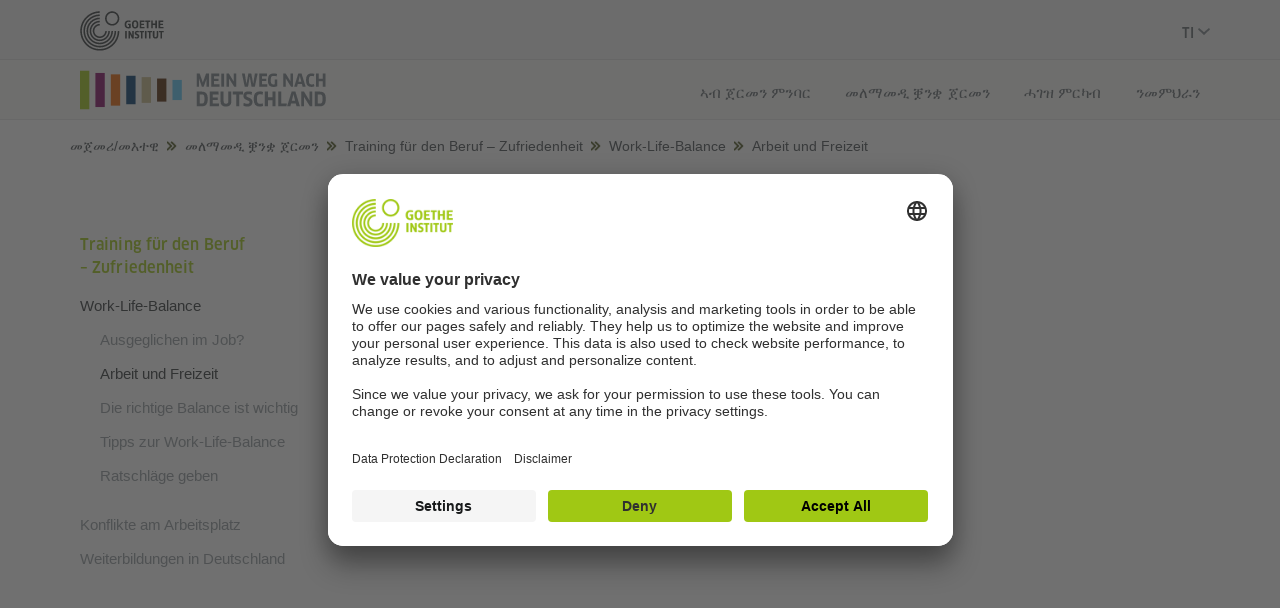

--- FILE ---
content_type: text/html;charset=UTF-8
request_url: https://www.goethe.de/prj/mwd/ti/deutschueben/zufriedenheit/worklife/arb.cfm
body_size: 14838
content:

<!DOCTYPE html>
<html lang="ti" dir="ltr">
<head>
<title>Arbeit und Freizeit - መለማመዲ ቛንቋ ጀርመን - Mein Weg nach Deutschland - מכון גתה</title>
<meta charset="utf-8">
<meta http-equiv="X-UA-Compatible" content="IE=edge">
<meta name="viewport" content="width=device-width, initial-scale=1, shrink-to-fit=no">
<meta name="HandheldFriendly" content="true">
<meta name="audience" content="all">
<meta name="apple-mobile-web-app-status-bar-style" content="black-translucent">
<meta name="mobile-web-app-capable" content="yes">
<meta name="apple-mobile-web-app-capable" content="yes">
<!-- $$customhtml:metaTags$$ -->
<!-- $$customhtml:metadescription$$ -->
<!-- $$customhtml:testHtml$$ -->
<!-- $$customhtml:metakeywords$$ -->
<link rel="preload" href="/resources/projekte/mwnd/assets/fonts/ClanWebPro-NarrMedium-2.woff2" as="font" type="font/woff2" crossorigin>
<link rel="preload" href="/resources/projekte/general/assets/css/bootstrap.css" as="style" onload="this.rel=&quot;stylesheet&quot;">
<link rel="preload" href="/resources/projekte/mwnd/assets/css/noJavascript.css" as="style" onload="this.rel=&quot;stylesheet&quot;">
<link rel="preload" href="/resources/projekte/mwnd/assets/css/rtl.css" as="style" onload="this.rel=&quot;stylesheet&quot;">
<link rel="preload" href="/resources/projekte/mwnd/assets/css/aboveTheFold.gimin.css" as="style" onload="this.rel=&quot;stylesheet&quot;">
<link rel="preload" href="/resources/projekte/mwnd/assets/css/exercises.gimin.css" as="style" onload="this.rel=&quot;stylesheet&quot;">
<script src="/resources/projekte/general/assets/js/lib/jquery.js"></script>
<script src="/resources/projekte/general/assets/js/lib/jquery-migrate-3.0.0.js"></script>
<link rel="preload" href="/resources/projekte/mwnd/assets/css/main.gimin.css" as="style" onload="this.rel=&quot;stylesheet&quot;">
<link rel="preload" href="/resources/projekte/mwnd/assets/css/custom.gimin.css" as="style" onload="this.rel=&quot;stylesheet&quot;">
<link rel="preload" href="/resources/projekte/mwnd/assets/css/subobjects.gimin.css" as="style" onload="this.rel=&quot;stylesheet&quot;">
<script>
(function(w) {
"use strict";
var loadCSS = function(href, before, media) {
var doc = w.document;
var ss = doc.createElement("link");
var ref;
if (before) {
ref = before
} else {
var refs = (doc.body || doc.getElementsByTagName("head")[0]).childNodes;
ref = refs[refs.length - 1]
}
var sheets = doc.styleSheets;
ss.rel = "stylesheet";
ss.href = href;
ss.media = "only x";
function ready(cb) {
if (doc.body) {
return cb()
}
setTimeout(function() {
ready(cb)
})
}
ready(function() {
ref.parentNode.insertBefore(ss, (before ? ref : ref.nextSibling))
});
var onloadcssdefined = function(cb) {
var resolvedHref = ss.href;
var i = sheets.length;
while (i--) {
if (sheets[i].href === resolvedHref) {
return cb()
}
}
setTimeout(function() {
onloadcssdefined(cb)
})
};
function loadCB() {
if (ss.addEventListener) {
ss.removeEventListener("load", loadCB)
}
ss.media = media || "all"
}
if (ss.addEventListener) {
ss.addEventListener("load", loadCB)
}
ss.onloadcssdefined = onloadcssdefined;
onloadcssdefined(loadCB);
return ss
};
if (typeof exports !== "undefined") {
exports.loadCSS = loadCSS
} else {
w.loadCSS = loadCSS
}
}(typeof global !== "undefined" ? global : this));
(function(w) {
if (!w.loadCSS) {
return
}
var rp = loadCSS.relpreload = {};
rp.support = function() {
try {
return w.document.createElement("link").relList.supports("preload")
} catch (e) {
return !1
}
};
rp.poly = function() {
var links = w.document.getElementsByTagName("link");
for (var i = 0; i < links.length; i++) {
var link = links[i];
if (link.rel === "preload" && link.getAttribute("as") === "style") {
w.loadCSS(link.href, link, link.getAttribute("media"));
link.rel = null
}
}
};
if (!rp.support()) {
rp.poly();
var run = w.setInterval(rp.poly, 300);
if (w.addEventListener) {
w.addEventListener("load", function() {
rp.poly();
w.clearInterval(run)
})
}
if (w.attachEvent) {
w.attachEvent("onload", function() {
w.clearInterval(run)
})
}
}
}(this));
</script>
<!-- $$customhtml:headScripts$$ -->
<style>body{font-family:ClanPro-NarrMedium;font-size:1rem;font-weight:400;line-height:1.4;color:#212529;background-color:#fff;width:100vw}@media(hover:hover) and (pointer:fine){body{width:100%}}#lang-background,#nav-background,#nav-menu,#page-wrapper,#search-background,#search-output{opacity:0}header.slide-up{opacity:1}header{position:fixed;top:0;left:0;right:0;height:100px;z-index:100;background:#f2f2f2;will-change:transform;transition:transform .18s cubic-bezier(.3,.73,.3,.74)}@media (min-width:992px){header{height:120px}}#global-head{position:absolute;display:block;top:0;left:0;width:100%;z-index:100;will-change:transform;border-bottom:1px solid #e4e6e7;overflow:hidden;height:50px}@media (min-width:992px){#global-head{height:60px;border-bottom:1px solid rgba(0,0,0,.07)}}#global-head a{font-family:ClanPro-NarrMedium;display:block;font-size:18px;color:#474d50;text-transform:uppercase;padding:16px 20px 11px 0}@media (min-width:992px){#global-head a{padding:11px 20px 9px 0}}#global-head #desktop-sub-menu{display:none;list-style:none;height:60px;float:right}#global-head #desktop-sub-menu li{height:60px;display:inline-block;width:auto;padding:22px 15px 17px;top:0;vertical-align:top;right:0;border:none}#global-head #desktop-sub-menu li a,#global-head #desktop-sub-menu li span{text-decoration:none;text-transform:uppercase;font-family:ClanPro-NarrMedium;color:#788287;transform:none;transition:color .23s ease;font-size:14px;letter-spacing:.08px;padding:0;line-height:22px}#global-head #desktop-sub-menu li a:hover,#global-head #desktop-sub-menu li span:hover{color:#303436;text-decoration:none}#global-head #desktop-sub-menu li.trigger-search a:before{display:none}#global-head #desktop-sub-menu li.language-switcher{padding-right:0}@media (min-width:992px){#global-head #desktop-sub-menu{display:block}}#global-head .search-open{position:absolute;display:inline-block;height:inherit;width:64px;background:#f2f2f2;top:0;right:64px;user-select:none;cursor:pointer;border-left:1px solid #e4e6e7;z-index:100}#global-head .search-open.open{opacity:0}#global-head .search-open a{position:relative;display:block;text-align:center;width:100%;padding:18px 0 16px;pointer-events:none}#global-head .search-open a img{position:relative;display:block;margin:auto auto;width:16px;height:16px;opacity:1}@media (min-width:992px){#global-head .search-open{display:none}#global-head .search-open.desktop{display:block;position:relative;margin-top:2px;width:14px;height:14px}#global-head .search-open.desktop img{opacity:.52;transition:opacity .23s ease}#global-head .search-open.desktop:hover img{opacity:1}}#global-head .language-switcher{position:absolute;display:inline-block;height:inherit;width:64px;background:#f2f2f2;top:0;right:0;user-select:none;cursor:pointer;border-left:1px solid #e4e6e7;transition:background .23s ease}#global-head .language-switcher span{color:#303436;padding:16px 22px 13px;font-size:16px;letter-spacing:.09px;text-transform:uppercase;display:block;transition:color .25s ease,opacity .25s ease}@media (min-width:992px){#global-head .language-switcher{display:none}#global-head .language-switcher.desktop{display:block;position:relative}}nav{position:absolute;z-index:100;top:50px;left:0;width:100%;height:50px}@media (min-width:992px){nav{top:60px;height:60px}}nav #navbar{position:absolute;overflow:hidden;height:inherit;left:0;top:0;right:0;z-index:200;background:#f8f8f6;border-bottom:1px solid #e4e6e7}nav #navbar.no-border{border-bottom:none}nav #navbar .col-12,nav #navbar .container,nav #navbar .row{height:inherit}@media (min-width:992px){nav #navbar{border-bottom:1px solid rgba(0,0,0,.07)}nav #navbar.box-shadow{border-bottom:1px solid rgba(24,26,27,.07)}}nav #desktop-menu{display:none;list-style:none;float:right;margin:22px 0 17px}@media (min-width:992px){nav #desktop-menu{display:block}}nav #desktop-menu li{display:inline-block;padding-left:30px}nav #desktop-menu li:first-child{padding-left:0}nav #desktop-menu li a{color:#788287;opacity:1;transform:none;transition:color .23s ease;font-family:ClanPro-NarrMedium;font-size:15px;line-height:21px;letter-spacing:.08px;text-transform:uppercase}nav #desktop-menu li a.open,nav #desktop-menu li a:hover{color:#303436;text-decoration:none}nav #desktop-menu li[data-click=false] a{cursor:default!important}nav .logo-wrapper{position:relative;display:inline-block;height:inherit}nav .logo-wrapper #logo-mobile a{font-family:ClanPro-NarrMedium;position:relative;display:block;color:#474d50;font-size:14px;line-height:15px;padding:11px 0 9px;user-select:none;text-transform:uppercase}@media (min-width:576px){nav .logo-wrapper #logo-mobile a{font-size:20px;line-height:28px;padding:12px 0 9px}nav .logo-wrapper #logo-mobile a br{display:none}}@media (min-width:992px){nav .logo-wrapper #logo-mobile a{padding:12px 0 12px;font-size:18px;line-height:20px}}@media (min-width:1200px){nav .logo-wrapper #logo-mobile a{padding:18px 0 14px;font-size:20px;line-height:28px}}nav .logo-wrapper #logo-mobile a:hover{text-decoration:none}nav .logo-wrapper span{text-transform:uppercase;color:#a0c814}nav #nav-background{display:none}nav .navicon-trigger{position:absolute;display:inline-block;height:inherit;width:64px;background:#f8f8f6;top:0;right:0;cursor:pointer;user-select:none;border-left:1px solid #e4e6e7}@media (min-width:992px){nav .navicon-trigger{display:none}}nav .navicon-trigger .navicon{position:relative;width:25px;height:2px;background:#303436;left:50%;top:50%;margin-top:-1px;margin-left:-12.5px}nav .navicon-trigger .navicon:after,nav .navicon-trigger .navicon:before{content:'';position:absolute;width:100%;height:2px;background:#303436}nav .navicon-trigger .navicon:before{top:-6px}nav .navicon-trigger .navicon:after{top:6px}@media (max-width:991.98px){nav #nav-menu{position:fixed;display:block;background:#f9f9f9;top:50px;right:0;height:100vh!important;width:100%;visibility:hidden;overflow:hidden;opacity:0;padding:0}}@media (max-width:991.98px) and (min-width:576px){nav #nav-menu{max-width:375px}}@media (max-width:991.98px){nav ul.wrapper{position:relative;display:block;list-style:none;margin:0;padding:0;width:100%;background:0 0;height:100vh;overflow-y:scroll}}@media (max-width:991.98px) and (min-width:576px){nav ul.wrapper{max-width:375px}}@media (max-width:991.98px){nav ul.wrapper.height-fix{height:calc(100vh - 50px)!important}nav ul.wrapper li{position:relative;display:block}nav ul.wrapper li.image{display:none}nav ul.wrapper li.pb{background:#f9f9f9!important;border-top:none!important}nav ul.wrapper li.pb:after,nav ul.wrapper li.pb:before{content:'';position:absolute;top:0;width:100%;width:100vw;height:100%;height:100vh;background:#f9f9f9;opacity:1!important}nav ul.wrapper li.pb::before{left:-20px}nav ul.wrapper li.pb::after{right:-20px}}</style>
<noscript>
<link rel="stylesheet" href="/resources/projekte/general/assets/css/bootstrap.css">
<link rel="stylesheet" href="/resources/projekte/mwnd/assets/css/main.gimin.css">
<link rel="stylesheet" href="/resources/projekte/mwnd/assets/css/noJavascript.css">
<link rel="stylesheet" href="/resources/projekte/mwnd/assets/css/rtl.css">
<link rel="stylesheet" href="/resources/projekte/mwnd/assets/css/aboveTheFold.gimin.css">
<link rel="stylesheet" href="/resources/projekte/mwnd/assets/css/subobjects.min.css">
</noscript>
<!-- BEGIN Usercentrics related code -->
<link rel="preconnect" href="//app.usercentrics.eu" />
<link rel="preconnect" href="//api.usercentrics.eu" />
<link rel="preconnect" href="//privacy-proxy.usercentrics.eu" />
<link rel="preload" href="//app.usercentrics.eu/browser-ui/latest/loader.js" as="script" />
<link rel="preload" href="//privacy-proxy.usercentrics.eu/latest/uc-block.bundle.js" as="script" />
<script id="usercentrics-cmp" data-language="ti" data-settings-id="rTbKQ4Qc-" src="https://app.usercentrics.eu/browser-ui/latest/loader.js" async></script>
<meta data-privacy-proxy-server="https://privacy-proxy-server.usercentrics.eu">
<script type="application/javascript" src="https://privacy-proxy.usercentrics.eu/latest/uc-block.bundle.js"></script>
<script>
// The following services are not blocked:
uc.deactivateBlocking([
'rJOZc4jOiWQ', // Webtrekk
'Ouzxu26Rv', // Mapp Intelligence Full Feature Tracking
'Hko_qNsui-Q', // reCAPTCHA
'SkdccNsdj-X' // Bitmovin
]);
// The page is reloaded after opting in to the following services:
uc.reloadOnOptIn('U8QkTd2W'); // Mapbox
uc.reloadOnOptIn('S1pcEj_jZX'); // Google Maps
uc.reloadOnOptIn('RO1d0uR2fCybGj'); // MapTiler
uc.reloadOnOptIn('lZ1Yj0x9eu-o4J'); // Stationista
// The page is reloaded after opting out of the following services:
uc.reloadOnOptOut('U8QkTd2W'); // Mapbox
uc.reloadOnOptOut('S1pcEj_jZX'); // Google Maps
// Custom elements to block
uc.blockElements({
'RO1d0uR2fCybGj': '.map-maptiler', // MapTiler
'lZ1Yj0x9eu-o4J': '.embedded-code-stationista' // Stationista
});
</script>
<!-- END Usercentrics related code -->
<!-- IMPORTANT: all other scripts are added **after** the Smart Data Protector -->
<!-- - - - - - - - - - - - - - - - - - - - - - - - - - - - - - - - - - - - - - - -
Last Update: 2023-06-05 15:07 (Generated: 2025-07-16 12:54, Published: 2024-01-11 13:09) arb.cfm (PID: 1150167 / FID: 21395710 / HTML / Public / ti)
- - - - - - - - - - - - - - - - - - - - - - - - - - - - - - - - - - - - - - - - -->
<meta name="CONTENS CMS" property="pid" content="1150167" />

</head>
<body class=" animating" dir="ltr">
<!-- Webtrekk 5.CONTENS, (c) www.webtrekk.de -->
<script type="text/plain" data-usercentrics="Mapp Intelligence Full Feature Tracking" src="/resources/relaunch/js/tiLoader.min.js"></script>
<script type="text/plain" data-usercentrics="Mapp Intelligence Full Feature Tracking">
window._ti = window._ti || {};
window._ti["linkTrack"] = "standard";
window._ti["contentId"] = "www_goethe_de.prj.mwd.ti.deutschueben.zufriedenheit.worklife.arb";
window._ti["contentGroup"] = {"12":"Zentrale","15":"Arbeit und Freizeit","18":"0","1":"www.goethe.de","2":"prj","3":"mwd","4":"deutschueben","5":"zufriedenheit","6":"worklife","7":"arb","9":"Länderübergreifend","10":"Mein Weg nach Deutschland (WA)"};
window._ti["customParameter"] = {"1":"ti","14":"1150167","16":"221","17":"201989"};
</script>
<script>
/* Form tracking */
function webtrekkWatchAllForm() {
if (!window.wts) {
return setTimeout(webtrekkWatchAllForm, 500)
}
$("form").each(function () {
var $form = $(this);
if (typeof $form[0].dataset.beingTracked != 'undefined' && $form[0].dataset.beingTracked === 'true') {
window.wts.push(['multipleFormTrackInstall', $form[0]]);
}
})
console.log("Watched All Forms")
}
setTimeout(webtrekkWatchAllForm, 500)
/* ------------- */
/* File tracking */
function trackDownloadLink(link) {
if (!link.href)
return;
const filePath = link.href
.substring(link.href.indexOf('/') + 2)
.replaceAll(".", "_")
.replaceAll("/", ".");
link.addEventListener("click", () => {
if (typeof window.wt !== "undefined" && typeof window.wt.sendinfo === "function") {
window.wt.sendinfo({linkId: filePath});
}
});
}
document.addEventListener("DOMContentLoaded", () => {
document
.querySelectorAll("a[data-filetracking=true]")
.forEach(link => trackDownloadLink(link));
});
/* ------------- */
</script>
<!-- /Webtrekk 5.CONTENS -->
<div id="body-wrapper">
<nav class="sr-nav" aria-label="Sprungnavigation">
<ul class="sr-nav-list">
<li class="sr-nav-list-item"><a href="#page-content" class="sr-only sr-only-focusable">Go directly to content</a></li>
<li class="sr-nav-list-item"><a href="#navbar" class="sr-only sr-only-focusable">Go directly to first-level navigation</a></li>
<li class="sr-nav-list-item"><a href="#nav-language-toggle" class="sr-only sr-only-focusable">Go directly to language navigation</a></li>
</ul>
</nav>
<header class="slide-up" role="banner">
<div class="translate3d" id="global-head">
<div class="container">
<div class="row">
<div class="col-12 col-md-7 col-xl-8"><a href="https://www.goethe.de/" class="no-userselect d-lg-none goethe-link">Goethe-Institut</a>
<a href="https://www.goethe.de/" class="no-userselect d-none d-lg-block goethe-link"><img src="/resources/projekte/mwnd/assets/img/logo-black.svg" width="84" height="40" alt="Logo: Goethe-Institut"></a>
</div>
<div class="col-md-5 col-xl-4 d-none d-md-inline-block">
<div id="desktop-sub-menu">
<div class="language-switcher desktop no-userselect"><a class="no-transition" href="javascript:;" aria-expanded="false" id="nav-language-toggle" aria-haspopup="true" aria-controls="nav-lang-menu" aria-label="Ausgewählte Sprache: ትግርኛ">ti</a></div>
</div>
</div>
<!-- <div class="col-12 col-md-8">
<div class="search-field">
<input id="search-input" type="text" placeholder="Suche" value="">
</div>
</div> -->
</div>
</div>
<!--<div class="trigger-search search-open">
<a class="no-transition" href="search"><img src="/resources/projekte/mwnd/assets/img/icon-search.svg"></a>
</div>
<div class="trigger-search search-close">
<div></div>
</div>-->
<button class="language-switcher no-userselect" aria-controls="nav-lang-menu" aria-haspopup="true" aria-expanded="false" aria-label="Ausgewählte Sprache: ትግርኛ"><span>ti</span>
<div class="close-icon"></div>
</button>
</div>
<div class="vh-100" id="nav-language">
<ul id="nav-lang-menu" aria-label="Sprachnavigation">
<li class="lang"><a class="lang-link ui-element list-point " href="../../../../ar/deutschueben/zufriedenheit/worklife/arb.cfm" data-slug="ar" data-name="Arabisch" lang="ar"><span style="text-transform: uppercase" aria-hidden="true">ar - </span><span lang="ar">Arabisch</span></a></li><li class="lang"><a class="lang-link ui-element list-point " href="../../../../bs/deutschueben/zufriedenheit/worklife/arb.cfm" data-slug="bs" data-name="Bosanski" lang="bs"><span style="text-transform: uppercase" aria-hidden="true">bs - </span><span lang="bs">Bosanski</span></a></li><li class="lang"><a class="lang-link ui-element list-point " href="../../../../cn/deutschueben/zufriedenheit/worklife/arb.cfm" data-slug="cn" data-name="繁體中文" lang="cn"><span style="text-transform: uppercase" aria-hidden="true">cn - </span><span lang="cn">繁體中文</span></a></li><li class="lang"><a class="lang-link ui-element list-point " href="../../../../de/deutschueben/zufriedenheit/worklife/arb.cfm" data-slug="de" data-name="Deutsch" lang="de"><span style="text-transform: uppercase" aria-hidden="true">de - </span><span lang="de">Deutsch</span></a></li><li class="lang"><a class="lang-link ui-element list-point " href="../../../../en/deutschueben/zufriedenheit/worklife/arb.cfm" data-slug="en" data-name="English" lang="en"><span style="text-transform: uppercase" aria-hidden="true">en - </span><span lang="en">English</span></a></li><li class="lang"><a class="lang-link ui-element list-point " href="../../../../es/deutschueben/zufriedenheit/worklife/arb.cfm" data-slug="es" data-name="Español" lang="es"><span style="text-transform: uppercase" aria-hidden="true">es - </span><span lang="es">Español</span></a></li><li class="lang"><a class="lang-link ui-element list-point " href="../../../../fa/deutschueben/zufriedenheit/worklife/arb.cfm" data-slug="fa" data-name="فارسی" lang="fa"><span style="text-transform: uppercase" aria-hidden="true">fa - </span><span lang="fa">فارسی</span></a></li><li class="lang"><a class="lang-link ui-element list-point " href="../../../../fr/deutschueben/zufriedenheit/worklife/arb.cfm" data-slug="fr" data-name="Français" lang="fr"><span style="text-transform: uppercase" aria-hidden="true">fr - </span><span lang="fr">Français</span></a></li><li class="lang"><a class="lang-link ui-element list-point " href="../../../../hi/deutschueben/zufriedenheit/worklife/arb.cfm" data-slug="hi" data-name="हिन्दी" lang="hi"><span style="text-transform: uppercase" aria-hidden="true">hi - </span><span lang="hi">हिन्दी</span></a></li><li class="lang"><a class="lang-link ui-element list-point " href="../../../../id/deutschueben/zufriedenheit/worklife/arb.cfm" data-slug="id" data-name="Bahasa Indonesia" lang="id"><span style="text-transform: uppercase" aria-hidden="true">id - </span><span lang="id">Bahasa Indonesia</span></a></li><li class="lang"><a class="lang-link ui-element list-point " href="../../../../km/deutschueben/zufriedenheit/worklife/arb.cfm" data-slug="km" data-name="ភាសាខ្មែរ" lang="km"><span style="text-transform: uppercase" aria-hidden="true">km - </span><span lang="km">ភាសាខ្មែរ</span></a></li><li class="lang"><a class="lang-link ui-element list-point " href="../../../../ko/deutschueben/zufriedenheit/worklife/arb.cfm" data-slug="ko" data-name="한국어" lang="ko"><span style="text-transform: uppercase" aria-hidden="true">ko - </span><span lang="ko">한국어</span></a></li><li class="lang"><a class="lang-link ui-element list-point " href="../../../../ku/deutschueben/zufriedenheit/worklife/arb.cfm" data-slug="ku" data-name="Kurmancî" lang="ku"><span style="text-transform: uppercase" aria-hidden="true">ku - </span><span lang="ku">Kurmancî</span></a></li><li class="lang"><a class="lang-link ui-element list-point " href="../../../../mk/deutschueben/zufriedenheit/worklife/arb.cfm" data-slug="mk" data-name="македонски" lang="mk"><span style="text-transform: uppercase" aria-hidden="true">mk - </span><span lang="mk">македонски</span></a></li><li class="lang"><a class="lang-link ui-element list-point " href="../../../../my/deutschueben/zufriedenheit/worklife/arb.cfm" data-slug="my" data-name="မြန်မာ" lang="my"><span style="text-transform: uppercase" aria-hidden="true">my - </span><span lang="my">မြန်မာ</span></a></li><li class="lang"><a class="lang-link ui-element list-point " href="../../../../ptbr/deutschueben/zufriedenheit/worklife/arb.cfm" data-slug="pt" data-name="Português (Brasil)" lang="pt"><span style="text-transform: uppercase" aria-hidden="true">pt - </span><span lang="pt">Português (Brasil)</span></a></li><li class="lang"><a class="lang-link ui-element list-point " href="../../../../ru/deutschueben/zufriedenheit/worklife/arb.cfm" data-slug="ru" data-name="Pусский" lang="ru"><span style="text-transform: uppercase" aria-hidden="true">ru - </span><span lang="ru">Pусский</span></a></li><li class="lang"><a class="lang-link ui-element list-point " href="../../../../si/deutschueben/zufriedenheit/worklife/arb.cfm" data-slug="si" data-name="සිංහල" lang="si"><span style="text-transform: uppercase" aria-hidden="true">si - </span><span lang="si">සිංහල</span></a></li><li class="lang"><a class="lang-link ui-element list-point " href="../../../../sq/deutschueben/zufriedenheit/worklife/arb.cfm" data-slug="sq" data-name="Shqip" lang="sq"><span style="text-transform: uppercase" aria-hidden="true">sq - </span><span lang="sq">Shqip</span></a></li><li class="lang"><a class="lang-link ui-element list-point " href="../../../../sr/deutschueben/zufriedenheit/worklife/arb.cfm" data-slug="sr" data-name="Srpski" lang="sr"><span style="text-transform: uppercase" aria-hidden="true">sr - </span><span lang="sr">Srpski</span></a></li><li class="lang"><a class="lang-link ui-element list-point " href="../../../../sw/deutschueben/zufriedenheit/worklife/arb.cfm" data-slug="sw" data-name="Kiswahili" lang="sw"><span style="text-transform: uppercase" aria-hidden="true">sw - </span><span lang="sw">Kiswahili</span></a></li><li class="lang"><a class="lang-link ui-element list-point " href="../../../../ta/deutschueben/zufriedenheit/worklife/arb.cfm" data-slug="ta" data-name="தமிழ்" lang="ta"><span style="text-transform: uppercase" aria-hidden="true">ta - </span><span lang="ta">தமிழ்</span></a></li><li class="lang"><a class="lang-link ui-element list-point " href="../../../../th/deutschueben/zufriedenheit/worklife/arb.cfm" data-slug="th" data-name="ภาษาไทย" lang="th"><span style="text-transform: uppercase" aria-hidden="true">th - </span><span lang="th">ภาษาไทย</span></a></li><li class="lang"><a class="lang-link ui-element list-point is-active" href="" aria-label="Ausgewählte Sprache: ትግርኛ" aria-current="page" data-slug="ti" data-name="ትግርኛ" lang="ti"><span style="text-transform: uppercase" aria-hidden="true">ti - </span><span lang="ti">ትግርኛ</span></a></li><li class="lang"><a class="lang-link ui-element list-point " href="../../../../tl/deutschueben/zufriedenheit/worklife/arb.cfm" data-slug="tl" data-name="Tagalog" lang="tl"><span style="text-transform: uppercase" aria-hidden="true">tl - </span><span lang="tl">Tagalog</span></a></li><li class="lang"><a class="lang-link ui-element list-point " href="../../../../tr/deutschueben/zufriedenheit/worklife/arb.cfm" data-slug="tr" data-name="Türkçe" lang="tr"><span style="text-transform: uppercase" aria-hidden="true">tr - </span><span lang="tr">Türkçe</span></a></li><li class="lang"><a class="lang-link ui-element list-point " href="../../../../uk/deutschueben/zufriedenheit/worklife/arb.cfm" data-slug="uk" data-name="Українська" lang="uk"><span style="text-transform: uppercase" aria-hidden="true">uk - </span><span lang="uk">Українська</span></a></li><li class="lang"><a class="lang-link ui-element list-point " href="../../../../vi/deutschueben/zufriedenheit/worklife/arb.cfm" data-slug="vi" data-name="Tiếng Việt" lang="vi"><span style="text-transform: uppercase" aria-hidden="true">vi - </span><span lang="vi">Tiếng Việt</span></a></li><li class="lang"><a class="lang-link ui-element list-point " href="../../../../zh/deutschueben/zufriedenheit/worklife/arb.cfm" data-slug="zh" data-name="简体中文" lang="zh"><span style="text-transform: uppercase" aria-hidden="true">zh - </span><span lang="zh">简体中文</span></a></li>
</ul>
</div>
<nav id="main-nav">
<div id="navbar" style="z-index:12!important;">
<div class="container">
<div class="row">
<div class="col-12 col-md-8 col-lg-3 col-xl-4">
<div class="d-flex d-lg-none h-100">
<a class="no-userselect d-flex align-items-center" href="https://www.goethe.de/prj/mwd/ti/index.html" aria-label="Startseite">
<svg xmlns="http://www.w3.org/2000/svg" class="mobile-logo" aria-hidden="true" focusable="false" width="79" height="30" viewBox="0 0 997.09 378.17"><defs><style>.cls-1{fill:#a0c814;}.cls-2{fill:#5ac8f5;}.cls-3{fill:#502300;}.cls-4{fill:#c8b987;}.cls-5{fill:#003969;}.cls-6{fill:#eb6400;}.cls-7{fill:#82055f;}</style></defs><rect class="cls-1" width="91.22" height="376.65"/><rect class="cls-2" x="904.07" y="89.92" width="91.22" height="196.82"/><rect class="cls-3" x="753.39" y="76.31" width="91.22" height="225.48"/><rect class="cls-4" x="602.71" y="62.69" width="91.22" height="251.27"/><rect class="cls-5" x="452.03" y="49.08" width="91.22" height="278.49"/><rect class="cls-6" x="301.36" y="35.47" width="91.22" height="305.72"/><rect class="cls-7" x="150.68" y="21.85" width="91.22" height="332.95"/></svg>
</a>
</div>
<div class="d-none d-lg-flex h-100">
<a class="no-userselect d-flex align-items-center" href="https://www.goethe.de/prj/mwd/ti/index.html" aria-label="Startseite">
<svg xmlns="http://www.w3.org/2000/svg" class="logo-desktop" aria-hidden="true" focusable="false" width="248" height="44" viewBox="0 0 2424.37 376.65"><defs><style>.cls-1{fill:#788287;}.cls-2{fill:#a0c814;}.cls-3{fill:#5ac8f5;}.cls-4{fill:#502300;}.cls-5{fill:#c8b987;}.cls-6{fill:#003969;}.cls-7{fill:#eb6400;}.cls-8{fill:#82055f;}</style></defs><path class="cls-1" d="M1170,28.16,1196.29,102l4.44,13h.51l4.27-13,26.42-73.85h29.86V156.08h-24.57V91.78l.35-13.82-.51-.17-4.43,13.13-23.21,65.16h-17.9l-23-65L1164.06,78l-.34.17.17,13.82v64.13h-23.54V28.16Z"/><path class="cls-1" d="M1363.44,131.85l-.69,24.23H1284V28.16h76.41l.52,24.56h-50.1V79h42.13V101.5h-42.13v30.3Z"/><path class="cls-1" d="M1381.17,28.16h27.46V156.08h-27.46Z"/><path class="cls-1" d="M1507.39,156.08l-43.84-69.25-7.16-11.94-.34.18.17,13.81v67.2h-23.71V28.16h23l47.41,77.6.35-.17L1503,92V28.16h23.54V156.08Z"/><path class="cls-1" d="M1674.53,28.16l16.2,87.5,2.38,13.64h.52l1.87-13.64,14-87.5h26.76l-26.93,127.92h-32.23l-15.15-86-2-13.81h-.51l-2.22,13.81-14.67,86h-32.27L1583.11,28.16h27.78l14,87.66,2.05,13.65h.5l2.23-13.65,16.19-87.66Z"/><path class="cls-1" d="M1830.75,131.85l-.68,24.23h-78.8V28.16h76.41l.52,24.56h-50.15V79h42.13V101.5h-42.13v30.3Z"/><path class="cls-1" d="M1927.62,151.47a70.6,70.6,0,0,1-16.11,5.05,96.16,96.16,0,0,1-19.37,2q-15,0-25.49-4.09a40.84,40.84,0,0,1-17.14-12.28,51,51,0,0,1-9.63-20.64,125.49,125.49,0,0,1-3-29.17q0-34.28,13.47-50.31t42.92-16a96.58,96.58,0,0,1,17,1.54,74.51,74.51,0,0,1,15.37,4.23l-2.73,23.88a73.92,73.92,0,0,0-13.38-3.78,75.09,75.09,0,0,0-14.65-1.44,46.57,46.57,0,0,0-14.32,1.88,17.69,17.69,0,0,0-9.21,6.64,31.61,31.61,0,0,0-4.86,12.8A117.07,117.07,0,0,0,1865,92a127.33,127.33,0,0,0,1.36,20.55,32.54,32.54,0,0,0,4.53,12.79,16.34,16.34,0,0,0,8.18,6.49,37.54,37.54,0,0,0,12.36,1.78c2.28,0,4.41-.08,6.4-.26a25.2,25.2,0,0,0,5.71-1.11V86.83h24Z"/><path class="cls-1" d="M2062.87,156.08l-43.82-69.25-7.16-11.94-.35.18.18,13.81v67.2H1988V28.16h23l47.42,77.6.34-.17L2058.44,92V28.16H2082V156.08Z"/><path class="cls-1" d="M2169.64,130.83H2128.7l-6.31,25.25h-28.31l39.23-127.92h32.75l39.73,127.92h-29.85ZM2145.93,63l-11.26,44.52h29.16L2152.58,63l-2.9-13.65h-.52Z"/><path class="cls-1" d="M2287.31,54.76a62,62,0,0,0-10.1-2.81,64,64,0,0,0-12-1.11A39.51,39.51,0,0,0,2252,52.72a17.06,17.06,0,0,0-8.52,6.56,32.11,32.11,0,0,0-4.69,12.45,109.24,109.24,0,0,0-1.46,19.53,121.78,121.78,0,0,0,1.46,20.81,34.14,34.14,0,0,0,4.78,13.13,17.38,17.38,0,0,0,8.77,6.91,39.32,39.32,0,0,0,13.31,2,51.75,51.75,0,0,0,11.77-1.26,54.48,54.48,0,0,0,10.24-3.49l2.72,22.72a54.9,54.9,0,0,1-13.3,4.61,70.18,70.18,0,0,1-15.35,1.7q-26.79,0-39.66-16t-12.88-51q0-33.09,13-49.24T2263.31,26a74.8,74.8,0,0,1,14.32,1.45,57.25,57.25,0,0,1,12.45,3.66Z"/><path class="cls-1" d="M2372.42,156.08v-53h-39.56v53h-26.79V28.16h26.79v50h39.56v-50h26.78V156.08Z"/><path class="cls-1" d="M1248.52,275.36q0,20-3.64,33.82t-11.1,22.48a42.76,42.76,0,0,1-18.55,12.62,77.69,77.69,0,0,1-25.93,3.94h-49V204.08h48.42a83.22,83.22,0,0,1,27.09,3.94,42.22,42.22,0,0,1,18.64,12.5q7.29,8.53,10.67,22.08A138.31,138.31,0,0,1,1248.52,275.36Zm-31.7-.24a133.73,133.73,0,0,0-1.44-21.9q-1.44-8.44-4.81-13.16a16.83,16.83,0,0,0-8.63-6.44,42.53,42.53,0,0,0-13-1.68h-18.45v88.63H1189a43.47,43.47,0,0,0,12.78-1.64,15.94,15.94,0,0,0,8.64-6.53q3.38-4.89,4.9-13.73A142.79,142.79,0,0,0,1216.82,275.12Z"/><path class="cls-1" d="M1358.23,320.9l-.73,27.28h-88.8V204.08h86.08l.56,27.67h-56.48v29.58h47.46V286.7h-47.46v34.2Z"/><path class="cls-1" d="M1479.66,299.18q0,51.51-52.83,51.5-26.32,0-39.79-12.69t-13.44-38.81v-95.1H1404v94.69q0,12.5,5.38,18.05t17.49,5.58q12.11,0,17.38-5.48t5.29-18.15V204.08h30.16Z"/><path class="cls-1" d="M1557.85,232.32V348.18h-30.54V232.32h-35l.77-28.24h99.14l.57,28.24Z"/><path class="cls-1" d="M1686.21,305.53q0,21.33-12.88,33.23T1637,350.68a86.9,86.9,0,0,1-21.61-2.6,70.13,70.13,0,0,1-18.74-7.57l4-26.52a96.18,96.18,0,0,0,17.19,7,64.68,64.68,0,0,0,18.55,2.53q10.95,0,15.86-4t4.89-12.11a11.84,11.84,0,0,0-4.42-9.6,47.36,47.36,0,0,0-11.14-6.63q-6.72-3-14.42-6.15a67.23,67.23,0,0,1-14.41-8.17,41.58,41.58,0,0,1-11.14-12.62q-4.42-7.58-4.41-19.31a50.75,50.75,0,0,1,2.78-17.1,34.74,34.74,0,0,1,8.71-13.55,42.55,42.55,0,0,1,15-9.13,61.94,61.94,0,0,1,21.47-3.36,103.33,103.33,0,0,1,19.3,1.82,73.6,73.6,0,0,1,17,5.29L1678.18,235a96.28,96.28,0,0,0-30.93-5.57,41.44,41.44,0,0,0-10.18,1.06,17.31,17.31,0,0,0-6.44,3,10.45,10.45,0,0,0-3.37,4.51,16.35,16.35,0,0,0-1,5.67,11.41,11.41,0,0,0,4.41,9.32,48,48,0,0,0,11.15,6.44q6.7,2.86,14.4,6.06a66.35,66.35,0,0,1,14.33,8.15,41.65,41.65,0,0,1,11.15,12.63Q1686.21,293.81,1686.21,305.53Z"/><path class="cls-1" d="M1785.92,234.05a69.77,69.77,0,0,0-11.44-3.17,71.42,71.42,0,0,0-13.53-1.26,44.74,44.74,0,0,0-14.8,2.12,19.23,19.23,0,0,0-9.61,7.4,36.23,36.23,0,0,0-5.34,14,123,123,0,0,0-1.58,21.94,139,139,0,0,0,1.58,23.5,38.25,38.25,0,0,0,5.39,14.79,19.66,19.66,0,0,0,9.89,7.78,44.49,44.49,0,0,0,15,2.21,58,58,0,0,0,13.26-1.44,58.68,58.68,0,0,0,11.52-3.94l3.08,25.55a62.15,62.15,0,0,1-15,5.19,79.9,79.9,0,0,1-17.3,1.92q-30.15,0-44.66-18.06t-14.5-57.5q0-37.26,14.6-55.42t46.3-18.16a85.7,85.7,0,0,1,16.14,1.63,64.77,64.77,0,0,1,14,4.13Z"/><path class="cls-1" d="M1881.79,348.18V288.43h-44.54v59.75h-30.2V204.08h30.2v56.3h44.58v-56.3H1912v144.1Z"/><path class="cls-1" d="M2020.31,320.13l-.75,28.05H1937V204.08h30.3v116Z"/><path class="cls-1" d="M2109.66,319.75h-46.11l-7.1,28.43h-31.91l44.19-144.1h36.89l44.73,144.1h-33.58ZM2083,243.28l-12.63,50.15h32.83l-12.69-50.15-3.24-15.38h-.57Z"/><path class="cls-1" d="M2248.18,348.18l-49.38-78-8.05-13.44-.39.19.2,15.56v75.75h-26.73V204.08h26l53.4,87.45.39-.19-.39-15.37V204.08h26.51v144.1Z"/><path class="cls-1" d="M2402.85,275.36q0,20-3.65,33.82t-11.06,22.48a42.53,42.53,0,0,1-18.53,12.62,77.77,77.77,0,0,1-26,3.94h-49V204.08h48.42a83.26,83.26,0,0,1,27.09,3.94,42.25,42.25,0,0,1,18.63,12.5q7.29,8.53,10.66,22.08A137.75,137.75,0,0,1,2402.85,275.36Zm-31.7-.24a136,136,0,0,0-1.44-21.9c-1-5.63-2.53-10-4.81-13.16a16.83,16.83,0,0,0-8.65-6.44,42.46,42.46,0,0,0-13-1.73h-18.44v88.68h18.44a43.43,43.43,0,0,0,12.78-1.64,16,16,0,0,0,8.65-6.53q3.35-4.89,4.9-13.73A143.89,143.89,0,0,0,2371.15,275.12Z"/><rect class="cls-2" width="91.22" height="376.65"/><rect class="cls-3" x="904.07" y="89.92" width="91.22" height="196.82"/><rect class="cls-4" x="753.39" y="76.31" width="91.22" height="225.48"/><rect class="cls-5" x="602.71" y="62.69" width="91.22" height="251.27"/><rect class="cls-6" x="452.03" y="49.08" width="91.22" height="278.49"/><rect class="cls-7" x="301.36" y="35.47" width="91.22" height="305.72"/><rect class="cls-8" x="150.68" y="21.85" width="91.22" height="332.95"/></svg>
</a>
</div>
</div>
<div class="col-md-9 col-xl-8 d-none d-md-inline-block desktop-navigation-wrapper">
<ul id="desktop-menu" aria-label="Hauptnavigation">
<li data-click=""><a class="menu-link" href="#"></a></li>
<li data-click=""><a class="menu-link" href="#"></a></li>
<li data-click=""><a class="menu-link" href="#"></a></li>
<li data-click=""><a class="menu-link" href="#"></a></li>
</ul>
</div>
</div>
</div>
<button class="navicon-trigger no-userselect" aria-controls="nav-menu" aria-label="Hauptnavigation">
<div class="navicon"></div>
</button>
</div>
<div class="vh-100" id="nav-menu">
<div class="vh-100" id="menu-wrapper">
<div class="nav-title-fake vw-100"></div>
<ul class="wrapper">
<li class="nav-title main vw-100">
<h1>Mein Weg nach Deutschland</h1></li>
<li>
<ul class="main" aria-label="Hauptnavigation">
</ul>
</li>
</ul>
</div>
</div>
</nav>
<div class="vh-100" id="nav-background"></div>
</header>
<div id="search-background"></div>
<div class="translate3d" id="search-output"></div>
<div class="scroll-container" id="page-wrapper">
<div id="page-content" role="main" class="page-content animation-container" data-title="Arbeit und Freizeit" data-navtitle="Arbeit und Freizeit" data-secondtitle="መለማመዲ ቛንቋ ጀርመን" data-nav="ti/navigation.html" data-resources="/resources/files/">
<div class="container container-breadcrumb">
<div class="row">
<div class="col-12">
<nav aria-label="Sie befinden sich hier:" class="breadcrumb">
<ol><li>
<a href="../../../../ti/startseite.html" >መጀመሪ/መእተዊ</a>
</li><li>
<a href="../../../../ti/deutschueben.html" >መለማመዲ ቛንቋ ጀርመን</a>
</li><li>
<a href="../../../../ti/deutschueben/zufriedenheit.html" >Training für den Beruf – Zufriedenheit </a>
</li><li>
<a href="../../../../ti/deutschueben/zufriedenheit/worklife.html" >Work-Life-Balance</a>
</li><li>
<a href="" aria-current="location">Arbeit und Freizeit</a>
</li></ol>
</nav>
</div>
</div>
</div>
<div class="container container-exercises">
<div class="row ">
<div class="col-4 col-xl-3 d-none d-lg-block">
<div id="secondary-navigation-page" class="open">
<ul>
<li class="title">Training für den Beruf – Zufriedenheit </li>
<li class="translate3d">
<a href="../../../../ti/deutschueben/zufriedenheit/worklife.html" class="main-bullet active">Work-Life-Balance</a>
<ul class="sub-list open">
<a class="main-bullet" href="#"></a>
<li class="translate3d">
<a href="../../../../ti/deutschueben/zufriedenheit/worklife/aus.cfm" class="main-bullet ">Ausgeglichen im Job?</a>
</li>
<a class="main-bullet" href="#"></a>
<li class="translate3d">
<a href="../../../../ti/deutschueben/zufriedenheit/worklife/arb.cfm" class="main-bullet active">Arbeit und Freizeit</a>
</li>
<a class="main-bullet" href="#"></a>
<li class="translate3d">
<a href="../../../../ti/deutschueben/zufriedenheit/worklife/bal.cfm" class="main-bullet ">Die richtige Balance ist wichtig</a>
</li>
<a class="main-bullet" href="#"></a>
<li class="translate3d">
<a href="../../../../ti/deutschueben/zufriedenheit/worklife/tip.cfm" class="main-bullet ">Tipps zur Work-Life-Balance</a>
</li>
<a class="main-bullet" href="#"></a>
<li class="translate3d">
<a href="../../../../ti/deutschueben/zufriedenheit/worklife/rat.cfm" class="main-bullet ">Ratschläge geben</a>
</li>
</ul>
</li>
<li class="translate3d">
<a href="../../../../ti/deutschueben/zufriedenheit/konflikte.html" class="main-bullet ">Konflikte am Arbeitsplatz</a>
</li>
<li class="translate3d">
<a href="../../../../ti/deutschueben/zufriedenheit/weiterbildung.html" class="main-bullet ">Weiterbildungen in Deutschland</a>
</li>
</ul>
</div>
</div>
<div class="col-12 col-lg-8 col-xl-6 animate-fade add-exercise">
<div direction="ltr">
<h1>Arbeit und Freizeit</h1>
<div class="application">
<div class="moodle-lesson-wrapper">
<iframe data-src="/services/moodle_lesson/index.cfm?questionid=10574&environment=prod&hostversion=1" class="moodle-lesson"></iframe>
<div class="moodle-frame-overlay">
<div class="overlay-spinner">
<img src="/resources/relaunch/img/spinner_mwnd.png">
</div>
</div>
<script src="/services/moodle_lesson/assets/js/iframeResizer.min.js"></script>
<script>
let iframe = document.querySelector(".moodle-lesson"),
toggleLoadingOverlay = function(toggle) {
iframe.nextElementSibling.style.opacity = toggle ? 1 : 0;
};
iFrameResize({
heightCalculationMethod: "lowestElement",
checkOrigin: false,
onResized: function() { toggleLoadingOverlay(false); }
}, iframe);
document.addEventListener("DOMContentLoaded", function() {
iframe.setAttribute("src", iframe.getAttribute("data-src") + "&ismobile=" + detectMobileBrowser());
iframe.removeAttribute("data-src");
setTimeout(function() { toggleLoadingOverlay(false); }, 7500);
});
window.addEventListener("message", function(e) {
if (e.data === "resetLesson" || e.data === "submitLesson") {
toggleLoadingOverlay(true);
setTimeout(function() { toggleLoadingOverlay(false); }, 5000);
}
});
// Function to receive status from iframe
window.addEventListener("message", function(event) {
const data = event.data;
if (data.name == "moodle_status") {
// Save status in a cookie (expires in 7 days)
document.cookie = "moodle_status_1150167" + "=" + encodeURIComponent(data.finished) + "; path=/; max-age=" + (60 * 60 * 24 * 7);
}
});
</script>
</div>
</div>
</div>
</div>
</div>
</div>
<div class="progress-bar progress-bar-link">
<div class="progress-point "></div>
<div class="progress-point active"></div>
<div class="progress-point "></div>
<div class="progress-point "></div>
<div class="progress-point "></div>
</div>
<div class="col-12 col-lg-12 pagination">
<hr class="animate-fade">
</div>
<div class="row">
<div class="col-3 col-lg-3 text-left animate-fade pagination padding-left-percent-6">
<a class="button button-pagination prev" href="../../../../ti/deutschueben/zufriedenheit/worklife/aus.cfm"></a>
</div>
<div class="col-6 col-lg-6 text-center animate-fade pagination">
<p class="pagination">02 / 05</p>
</div>
<div class="col-3 col-lg-3 text-right animate-fade pagination padding-right-percent-6">
<a class="button button-pagination next" href="../../../../ti/deutschueben/zufriedenheit/worklife/bal.cfm"></a>
</div>
</div>
</div>
</div>
<footer id="footer">
<div class="container first-child">
<div class="row justify-content-between logo-wrapper">
<div class="col-8 col-md-2 col-lg-5"><img id="logo-footer" src="/resources/projekte/mwnd/assets/img/logo-footer.svg"
alt="Logo: Goethe-Institut"></div>
<div class="col-4 d-md-none">
<a href="#body-wrapper" class="scroll-up-footer scroll-top" aria-label="Zum Seitenanfang springen"></a>
</div>
<div class="col-12 col-md-4 col-lg-3">
<ul class="footer-primary">
<li><a class="footer-link" href="https://www.goethe.de/prj/mwd/ti/deutschueben.html" title="">መለማመዲ ቛንቋ ጀርመን</a></li><li><a class="footer-link" href="https://www.goethe.de/prj/mwd/ti/glossar.html" title="">ማህደረ ቓላት</a></li><li><a class="footer-link" href="https://www.goethe.de/prj/mwd/en/barrierefreiheit.html" title="">Declaration of Accessibility</a></li><li><a class="footer-link" href="https://www.goethe.de/prj/mwd/de/gebaerdensprache.html" title="">Gebärdensprache</a></li>
</ul>
<hr>
</div>
<div class="col-12 col-md-4 col-lg-3">
<ul class="footer-secondary">
<li> <a class="footer-link" href="https://www.goethe.de/prj/mwd/ti/ueberdasprojekt.html" title="">ብዛዕባ'ዚ ፕሮጀክት’ዚ </a></li><li> <a class="footer-link" href="https://www.goethe.de/en/spr/kur.html" title="">German Courses</a></li><li> <a class="footer-link" href="https://www.goethe.de/prj/mwd/ti/newsletter.html" title="">Newsletter</a></li>
</ul>
<hr>
<p class="footer-social mb-3" style="display: flex;">
<a class="footer-link" href="https://www.facebook.com/meinwegnachdeutschland/" target="_blank" style="padding-right: 15px;"><img src="/resources/projekte/mwnd/assets/img/icon-facebook.png" width="24" height="24" alt="Facebook-Kanal von Mein Weg nach Deutschland"></a>
<a class="footer-link" href="https://www.instagram.com/goetheinstitut.mwnd/" target="_blank" style="padding-right: 15px;"><img src="/resources/projekte/mwnd/assets/img/icon-instagram.png" width="24" height="24" alt="Instagram-Kanal von Mein Weg nach Deutschland"></a>
</p>
<hr>
</div>
<div class="col-1 d-none d-md-block">
<a href="#body-wrapper" class="scroll-up-footer scroll-top" aria-label="Zum Seitenanfang springen"></a>
</div>
<div class="col-12">
<div class="footer-copyright-container">
<p class="footer-copyright-text">© 2025 Goethe-Institut</p>
<ul class="footer-copyright">
<li><a class="footer-link" href="https://www.goethe.de/prj/mwd/ti/smp.cfm">Sitemap</a></li><li><a class="footer-link" href="https://www.goethe.de/prj/mwd/ti/datenschutz.html">Data privacy</a></li><li><a class="footer-link" href="https://www.goethe.de/prj/mwd/ti/impressum.html">Disclamer</a></li><li><a class="footer-link" href="https://www.goethe.de/prj/mwd/ti/nutzungsbedingungen.html">Terms</a></li><li><a class="footer-link" href="https://javascript:UC_UI.showSecondLayer(); void 0">ቅጥዕታት ብሕታዊነት</a></li>
</ul>
</div>
</div>
</div>
</div>
<div class="container-fluid project-information">
<div class="container">
<div class="row">
<div class="col-12">
<div class="item"><img class="logo-eu" src="/resources/projekte/mwnd/assets/img/logo-kofinanziert-von-der-eu.svg" width="300" height="63" alt="Logo: Kofinanziert von der Europäischen Union"></div>
</div>
</div>
</div>
</div>
</footer>
</div>
<script src="/resources/projekte/general/assets/js/lib/jquery.easing.js" defer="defer"></script>
<script src="/resources/projekte/general/assets/js/lib/modernizr.js" defer="defer"></script>
<script src="/resources/projekte/general/assets/js/lib/velocity.js" defer="defer"></script>
<script src="/resources/projekte/general/assets/js/lib/vunits.js" defer="defer"></script>
<script src="/resources/projekte/general/assets/js/lib/barba.gimin.js" defer="defer"></script>
<script src="/resources/projekte/general/assets/js/lib/lazyload.gimin.js" defer="defer"></script>
<script src="/resources/projekte/general/assets/js/lib/hoverIntent.js" defer="defer"></script>
<script src="/resources/projekte/general/assets/js/lib/featherlight.js" defer="defer"></script>
<script src="/resources/projekte/general/assets/js/lib/howler.js" defer="defer"></script>
<script src="/resources/projekte/general/assets/js/lib/search.gimin.js" defer="defer"></script>
<script src="/resources/projekte/mwnd/assets/js/build.gimin.js" defer="defer"></script>
<script src="/resources/projekte/general/assets/js/lib/jquery.gi-merged.gimin.js" defer="defer"></script>
<!-- $$customhtml:footerScriptTags$$ -->
<script>
window.i18n = { arialabel_menu_open: "Glossar-Index öffnen", arialabel_menu_close: "Glossar-Index schließen", arialabel_glossary_label: "Glossar Sprungnavigation"}
function detectMobileBrowser(){
let agent = navigator.userAgent||navigator.vendor||window.opera;
return /(android|bb\d+|meego).+mobile|avantgo|bada\/|blackberry|blazer|compal|elaine|fennec|hiptop|iemobile|ip(hone|od)|iris|kindle|lge |maemo|midp|mmp|mobile.+firefox|netfront|opera m(ob|in)i|palm( os)?|phone|p(ixi|re)\/|plucker|pocket|psp|series(4|6)0|symbian|treo|up\.(browser|link)|vodafone|wap|windows ce|xda|xiino/i.test(agent)||/1207|6310|6590|3gso|4thp|50[1-6]i|770s|802s|a wa|abac|ac(er|oo|s\-)|ai(ko|rn)|al(av|ca|co)|amoi|an(ex|ny|yw)|aptu|ar(ch|go)|as(te|us)|attw|au(di|\-m|r |s )|avan|be(ck|ll|nq)|bi(lb|rd)|bl(ac|az)|br(e|v)w|bumb|bw\-(n|u)|c55\/|capi|ccwa|cdm\-|cell|chtm|cldc|cmd\-|co(mp|nd)|craw|da(it|ll|ng)|dbte|dc\-s|devi|dica|dmob|do(c|p)o|ds(12|\-d)|el(49|ai)|em(l2|ul)|er(ic|k0)|esl8|ez([4-7]0|os|wa|ze)|fetc|fly(\-|_)|g1 u|g560|gene|gf\-5|g\-mo|go(\.w|od)|gr(ad|un)|haie|hcit|hd\-(m|p|t)|hei\-|hi(pt|ta)|hp( i|ip)|hs\-c|ht(c(\-| |_|a|g|p|s|t)|tp)|hu(aw|tc)|i\-(20|go|ma)|i230|iac( |\-|\/)|ibro|idea|ig01|ikom|im1k|inno|ipaq|iris|ja(t|v)a|jbro|jemu|jigs|kddi|keji|kgt( |\/)|klon|kpt |kwc\-|kyo(c|k)|le(no|xi)|lg( g|\/(k|l|u)|50|54|\-[a-w])|libw|lynx|m1\-w|m3ga|m50\/|ma(te|ui|xo)|mc(01|21|ca)|m\-cr|me(rc|ri)|mi(o8|oa|ts)|mmef|mo(01|02|bi|de|do|t(\-| |o|v)|zz)|mt(50|p1|v )|mwbp|mywa|n10[0-2]|n20[2-3]|n30(0|2)|n50(0|2|5)|n7(0(0|1)|10)|ne((c|m)\-|on|tf|wf|wg|wt)|nok(6|i)|nzph|o2im|op(ti|wv)|oran|owg1|p800|pan(a|d|t)|pdxg|pg(13|\-([1-8]|c))|phil|pire|pl(ay|uc)|pn\-2|po(ck|rt|se)|prox|psio|pt\-g|qa\-a|qc(07|12|21|32|60|\-[2-7]|i\-)|qtek|r380|r600|raks|rim9|ro(ve|zo)|s55\/|sa(ge|ma|mm|ms|ny|va)|sc(01|h\-|oo|p\-)|sdk\/|se(c(\-|0|1)|47|mc|nd|ri)|sgh\-|shar|sie(\-|m)|sk\-0|sl(45|id)|sm(al|ar|b3|it|t5)|so(ft|ny)|sp(01|h\-|v\-|v )|sy(01|mb)|t2(18|50)|t6(00|10|18)|ta(gt|lk)|tcl\-|tdg\-|tel(i|m)|tim\-|t\-mo|to(pl|sh)|ts(70|m\-|m3|m5)|tx\-9|up(\.b|g1|si)|utst|v400|v750|veri|vi(rg|te)|vk(40|5[0-3]|\-v)|vm40|voda|vulc|vx(52|53|60|61|70|80|81|83|85|98)|w3c(\-| )|webc|whit|wi(g |nc|nw)|wmlb|wonu|x700|yas\-|your|zeto|zte\-/i.test(agent.substr(0,4));
}
function focusPrevious() {
var focussableElements = $('a:not([disabled]), select:not([disabled]), button:not([disabled]), input[type=text]:not([disabled]), [tabindex]:not([disabled]):not([tabindex="-1"])'),
activeElIndex = focussableElements.index(document.activeElement);
for (var i = activeElIndex - 1; i >= 0; i--) {
var prevFocusableElement = focussableElements.eq(i);
if (prevFocusableElement.parents("div.privacy-wall").length < 1) {
prevFocusableElement.focus();
break;
}
}
}
$(function() {
$('#search-input').dynamicSearch('https://www.goethe.de/prj/mwd/ti/suche.cfm');
$(".nl-content form button").click(function(e) {
e.preventDefault();
var subscribe = $(this).attr("name") === "subscribe" ? "subscribe" : "unsubscribe";
var $container = $(this).closest(".nl-c"),
$content = $container.find(".nl-content"),
_data = {
objectID: $content.data("objectid"),
listname: $content.data("listname"),
email: $content.find("input[name=email]").val(),
subscribe: subscribe,
newsletter_system: $content.data("newsletter-system")
};
$.ajax({
dataType: "json",
type: "POST",
url: "/rest/newsletter/subscribe/",
data: _data,
success: function(result) {
if (result['OK']){
$content.hide();
$container.find(".nl-response")
.html("<strong>" + (result['SUBSCRIBE'] === "subscribe" ? 'Sie\x20haben\x20sich\x20erfolgreich\x20eingetragen' : 'Sie\x20haben\x20sich\x20erfolgreich\x20ausgetragen') + "</strong>")
.show();
}
}
});
return false;
});
$(".language-switcher").on("click", function() {
var navLanguage = $("#nav-language");
if (!navLanguage.hasClass("open")) {
$(this).find("a").attr("aria-expanded", true);
navLanguage.show();
}
});
$("#nav-language").on("transitionend webkitTransitionEnd oTransitionEnd MSTransitionEnd", function() {
var $this = $(this);
if ($this.hasClass("open")) {
$("#lang-background").one("click", function() {
if (!$("#nav-language").hasClass("animating"))
$(".language-switcher a").attr("aria-expanded", false);
});
} else {
$this.hide();
}
});
$(document).on("keyup", function(e) {
if (e.keyCode === 27 && $("#nav-language").hasClass("open"))
$("#lang-background").trigger("click");
});
$("a.accordion-bar")
.on("keydown", function(e) {
if (e.keyCode === 32) { // space
e.preventDefault();
e.stopPropagation();
$(this).trigger("click");
}
})
.on("click", function() {
var $this = $(this),
open = "open",
animating = "animating",
accordionOpenTime = 350,
$accordionWrapper = $this.parents(".accordion-wrapper"),
$accordionContent = $accordionWrapper.find(".accordion-content"),
$accordionContentText = $accordionContent.find("p"),
$accordionIcon = $accordionWrapper.find(".accordion-icon");
if ($accordionWrapper.hasClass(animating))
return false;
$accordionWrapper.addClass(animating);
if ($accordionWrapper.hasClass(open)) {
$accordionIcon.removeClass(open);
$accordionWrapper.removeClass(open);
$accordionContent.velocity("slideUp", {
duration: accordionOpenTime,
mobileHA: false
});
} else {
$accordionIcon.addClass(open);
$accordionWrapper.addClass(open);
$accordionContentText
.css("opacity", 0)
.velocity("fadeIn", {
duration: accordionOpenTime,
mobileHA: false,
delay: 150
});
$accordionContent.velocity("slideDown", {
duration: accordionOpenTime,
mobileHA: false
});
}
$this.attr("aria-expanded", $accordionWrapper.hasClass(open));
setTimeout(function() {
$accordionWrapper.removeClass(animating);
}, accordionOpenTime);
});
<!-- $$customhtml:footerJSDocument$$ -->
if (typeof setUpNewsletterPopupLink === "function")
//Open pop-up when url hash has objectId
setUpNewsletterPopupLink();
});
MutationObserver = window.MutationObserver || window.WebKitMutationObserver;
new MutationObserver(function(mutations, observer) {
observer.disconnect();
$("#menu-wrapper img").each(function() {
var $this = $(this);
$this.attr("alt", $this.parents("li.main-sub").children("a.menu-link").text());
});
$("ul.sub ul.nav-scroll li.has-sub > a.menu-link")
.on("focus", function() {
var $ulSubList = $(this).siblings("ul.sub-list");
if (!$ulSubList.hasClass("open")) {
$("ul.sub-list.open").removeClass("open");
$ulSubList.addClass("open");
}
})
}).observe($("#menu-wrapper").get(0), { subtree: true, childList: true });
$(".anchor-point").each(function() {
var anchorPoint = this;
new MutationObserver(function(mutations, observer) {
var $anchorPoint = $(anchorPoint),
anchorMatches = $anchorPoint.attr("class").match(/anchor-\d+/);
if (anchorMatches.length) {
$anchorPoint.attr("id", anchorMatches[0]);
observer.disconnect();
}
}).observe(anchorPoint, { attributes: true, attributeFilter: ["class"] });
});
document.querySelectorAll("a").forEach(function(node) {
if (/https?:\/\/javascript:/.test(node.href))
node.href = decodeURIComponent(node.href).replace(/https?:\/\//, "").replace(/\/$/, "");
});
</script>
</body>
</html>


--- FILE ---
content_type: text/html
request_url: https://www.goethe.de/prj/mwd/ti/navigation.html
body_size: 8151
content:

[:][{"NAVIMAGES":{"IMAGE2":{"PATH":"","WIDTH":"","HEIGHT":"","FILENAME":""},"IMAGE1":{"PATH":"","WIDTH":"","HEIGHT":"","FILENAME":""}},"LVL":1,"PAGEFILE":"startseite","SITE_ID":201989,"FOLDER_ID":20789201,"RESULTLINK":"https://www.goethe.de/prj/mwd/ti/startseite.html","PAGENAVITITLE":"መጀመሪ/መእተዊ","PAGE_ID":856812,"PARENT_ID":0,"CHILDREN":[{"NAVIMAGES":{"IMAGE2":{"PATH":"","WIDTH":"","HEIGHT":"","FILENAME":""},"IMAGE1":{"PATH":"","WIDTH":"","HEIGHT":"","FILENAME":""}},"LVL":2,"PAGEFILE":"indeutschlandleben","SITE_ID":201989,"FOLDER_ID":20976906,"RESULTLINK":"https://www.goethe.de/prj/mwd/ti/indeutschlandleben.html","PAGENAVITITLE":"ኣብ ጀርመን ምንባር","PAGE_ID":857994,"PARENT_ID":20789201,"CHILDREN":[{"NAVIMAGES":{"IMAGE2":{"PATH":"","WIDTH":"","HEIGHT":"","FILENAME":""},"IMAGE1":{"PATH":"","WIDTH":"","HEIGHT":"","FILENAME":""}},"LVL":3,"PAGEFILE":"deu","SITE_ID":201989,"FOLDER_ID":21049751,"RESULTLINK":"https://www.goethe.de/prj/mwd/ti/indeutschlandleben/deu.html","PAGENAVITITLE":"ቀዳሞት ስጉምቲታት ኣብ ጀርመን","PAGE_ID":899059,"PARENT_ID":20976906,"CHILDREN":[{"NAVIMAGES":{"IMAGE2":{"PATH":"","WIDTH":"","HEIGHT":"","FILENAME":""},"IMAGE1":{"PATH":"","WIDTH":"","HEIGHT":"","FILENAME":""}},"LVL":4,"PAGEFILE":"passundvisum","SITE_ID":201989,"FOLDER_ID":21049756,"RESULTLINK":"https://www.goethe.de/prj/mwd/ti/indeutschlandleben/deu/passundvisum.html","PAGENAVITITLE":"ፓስፖርትን ቪዛን, ቤት ጽሕፈት ምዝገባ ነባርነት ናይ መንበሪ ወረቐትን","PAGE_ID":867903,"PARENT_ID":21049751,"CHILDREN":[]},{"NAVIMAGES":{"IMAGE2":{"PATH":"","WIDTH":"","HEIGHT":"","FILENAME":""},"IMAGE1":{"PATH":"","WIDTH":"","HEIGHT":"","FILENAME":""}},"LVL":4,"PAGEFILE":"integrationskurs","SITE_ID":201989,"FOLDER_ID":21049760,"RESULTLINK":"https://www.goethe.de/prj/mwd/ti/indeutschlandleben/deu/integrationskurs.html","PAGENAVITITLE":"ናይ ምውህሃድ ኮርስ - ብቪዛ ጌሮም ተሰዲዶም ንዝኣትዉ","PAGE_ID":859724,"PARENT_ID":21049751,"CHILDREN":[]},{"NAVIMAGES":{"IMAGE2":{"PATH":"","WIDTH":"","HEIGHT":"","FILENAME":""},"IMAGE1":{"PATH":"","WIDTH":"","HEIGHT":"","FILENAME":""}},"LVL":4,"PAGEFILE":"wohnen","SITE_ID":201989,"FOLDER_ID":21049759,"RESULTLINK":"https://www.goethe.de/prj/mwd/ti/indeutschlandleben/deu/wohnen.html","PAGENAVITITLE":"ምንባር","PAGE_ID":857995,"PARENT_ID":21049751,"CHILDREN":[]},{"NAVIMAGES":{"IMAGE2":{"PATH":"","WIDTH":"","HEIGHT":"","FILENAME":""},"IMAGE1":{"PATH":"","WIDTH":"","HEIGHT":"","FILENAME":""}},"LVL":4,"PAGEFILE":"einkaufen","SITE_ID":201989,"FOLDER_ID":21049761,"RESULTLINK":"https://www.goethe.de/prj/mwd/ti/indeutschlandleben/deu/einkaufen.html","PAGENAVITITLE":"ምሽማት ወይ ምዕዳግ ኣስቤዛ","PAGE_ID":858337,"PARENT_ID":21049751,"CHILDREN":[]}]},{"NAVIMAGES":{"IMAGE2":{"PATH":"","WIDTH":"","HEIGHT":"","FILENAME":""},"IMAGE1":{"PATH":"","WIDTH":"","HEIGHT":"","FILENAME":""}},"LVL":3,"PAGEFILE":"sas","SITE_ID":201989,"FOLDER_ID":21049762,"RESULTLINK":"https://www.goethe.de/prj/mwd/ti/indeutschlandleben/sas.html","PAGENAVITITLE":"መባእታውን ካልኣይን ደረጃ ትምህርቲ፡ ሞያ፡ ላዕለዋይ ትምህርቲ","PAGE_ID":899089,"PARENT_ID":20976906,"CHILDREN":[{"NAVIMAGES":{"IMAGE2":{"PATH":"","WIDTH":"","HEIGHT":"","FILENAME":""},"IMAGE1":{"PATH":"","WIDTH":"","HEIGHT":"","FILENAME":""}},"LVL":4,"PAGEFILE":"fruehefoerderung","SITE_ID":201989,"FOLDER_ID":21049766,"RESULTLINK":"https://www.goethe.de/prj/mwd/ti/indeutschlandleben/sas/fruehefoerderung.html","PAGENAVITITLE":"ቀዳማይ ክንክን","PAGE_ID":861480,"PARENT_ID":21049762,"CHILDREN":[]},{"NAVIMAGES":{"IMAGE2":{"PATH":"","WIDTH":"","HEIGHT":"","FILENAME":""},"IMAGE1":{"PATH":"","WIDTH":"","HEIGHT":"","FILENAME":""}},"LVL":4,"PAGEFILE":"schulsystem","SITE_ID":201989,"FOLDER_ID":21049767,"RESULTLINK":"https://www.goethe.de/prj/mwd/ti/indeutschlandleben/sas/schulsystem.html","PAGENAVITITLE":"ስርዓተ ትምህርቲ - ብቪዛ ጌሮም ተሰዲዶም ንዝኣትዉ","PAGE_ID":860275,"PARENT_ID":21049762,"CHILDREN":[]},{"NAVIMAGES":{"IMAGE2":{"PATH":"","WIDTH":"","HEIGHT":"","FILENAME":""},"IMAGE1":{"PATH":"","WIDTH":"","HEIGHT":"","FILENAME":""}},"LVL":4,"PAGEFILE":"studiumundausbildung","SITE_ID":201989,"FOLDER_ID":21049769,"RESULTLINK":"https://www.goethe.de/prj/mwd/ti/indeutschlandleben/sas/studiumundausbildung.html","PAGENAVITITLE":"ትምህርቲ ዩኒቨርሲቲን ሞያን","PAGE_ID":865351,"PARENT_ID":21049762,"CHILDREN":[]},{"NAVIMAGES":{"IMAGE2":{"PATH":"","WIDTH":"","HEIGHT":"","FILENAME":""},"IMAGE1":{"PATH":"","WIDTH":"","HEIGHT":"","FILENAME":""}},"LVL":4,"PAGEFILE":"infografiken","SITE_ID":201989,"FOLDER_ID":21049770,"RESULTLINK":"https://www.goethe.de/prj/mwd/ti/indeutschlandleben/sas/infografiken.html","PAGENAVITITLE":"ቻርት-ሓበሬታ","PAGE_ID":880436,"PARENT_ID":21049762,"CHILDREN":[]}]},{"NAVIMAGES":{"IMAGE2":{"PATH":"","WIDTH":"","HEIGHT":"","FILENAME":""},"IMAGE1":{"PATH":"","WIDTH":"","HEIGHT":"","FILENAME":""}},"LVL":3,"PAGEFILE":"abe","SITE_ID":201989,"FOLDER_ID":21049773,"RESULTLINK":"https://www.goethe.de/prj/mwd/ti/indeutschlandleben/abe.html","PAGENAVITITLE":"ምስራሕ","PAGE_ID":899116,"PARENT_ID":20976906,"CHILDREN":[{"NAVIMAGES":{"IMAGE2":{"PATH":"","WIDTH":"","HEIGHT":"","FILENAME":""},"IMAGE1":{"PATH":"","WIDTH":"","HEIGHT":"","FILENAME":""}},"LVL":4,"PAGEFILE":"arbeitssuche","SITE_ID":201989,"FOLDER_ID":21049774,"RESULTLINK":"https://www.goethe.de/prj/mwd/ti/indeutschlandleben/abe/arbeitssuche.html","PAGENAVITITLE":"ምንዳይ ስራሕ","PAGE_ID":864909,"PARENT_ID":21049773,"CHILDREN":[]},{"NAVIMAGES":{"IMAGE2":{"PATH":"","WIDTH":"","HEIGHT":"","FILENAME":""},"IMAGE1":{"PATH":"","WIDTH":"","HEIGHT":"","FILENAME":""}},"LVL":4,"PAGEFILE":"arbeitsaufnahme","SITE_ID":201989,"FOLDER_ID":21049775,"RESULTLINK":"https://www.goethe.de/prj/mwd/ti/indeutschlandleben/abe/arbeitsaufnahme.html","PAGENAVITITLE":"ምጅማር ስራሕ","PAGE_ID":859811,"PARENT_ID":21049773,"CHILDREN":[]},{"NAVIMAGES":{"IMAGE2":{"PATH":"","WIDTH":"","HEIGHT":"","FILENAME":""},"IMAGE1":{"PATH":"","WIDTH":"","HEIGHT":"","FILENAME":""}},"LVL":4,"PAGEFILE":"arbeitsplatz","SITE_ID":201989,"FOLDER_ID":21049776,"RESULTLINK":"https://www.goethe.de/prj/mwd/ti/indeutschlandleben/abe/arbeitsplatz.html","PAGENAVITITLE":"ናተይ ናይ ስራሕ ቦታ","PAGE_ID":860844,"PARENT_ID":21049773,"CHILDREN":[]},{"NAVIMAGES":{"IMAGE2":{"PATH":"","WIDTH":"","HEIGHT":"","FILENAME":""},"IMAGE1":{"PATH":"","WIDTH":"","HEIGHT":"","FILENAME":""}},"LVL":4,"PAGEFILE":"podcast","SITE_ID":201989,"FOLDER_ID":21334899,"RESULTLINK":"https://www.goethe.de/prj/mwd/ti/indeutschlandleben/abe/podcast.html","PAGENAVITITLE":"Podcast: Ankommen in der Berufswelt","PAGE_ID":1043763,"PARENT_ID":21049773,"CHILDREN":[]}]},{"NAVIMAGES":{"IMAGE2":{"PATH":"","WIDTH":"","HEIGHT":"","FILENAME":""},"IMAGE1":{"PATH":"","WIDTH":"","HEIGHT":"","FILENAME":""}},"LVL":3,"PAGEFILE":"fam","SITE_ID":201989,"FOLDER_ID":21049777,"RESULTLINK":"https://www.goethe.de/prj/mwd/ti/indeutschlandleben/fam.html","PAGENAVITITLE":"ስድራቤት","PAGE_ID":899141,"PARENT_ID":20976906,"CHILDREN":[{"NAVIMAGES":{"IMAGE2":{"PATH":"","WIDTH":"","HEIGHT":"","FILENAME":""},"IMAGE1":{"PATH":"","WIDTH":"","HEIGHT":"","FILENAME":""}},"LVL":4,"PAGEFILE":"heirat","SITE_ID":201989,"FOLDER_ID":21049778,"RESULTLINK":"https://www.goethe.de/prj/mwd/ti/indeutschlandleben/fam/heirat.html","PAGENAVITITLE":"መርዓ","PAGE_ID":862806,"PARENT_ID":21049777,"CHILDREN":[]},{"NAVIMAGES":{"IMAGE2":{"PATH":"","WIDTH":"","HEIGHT":"","FILENAME":""},"IMAGE1":{"PATH":"","WIDTH":"","HEIGHT":"","FILENAME":""}},"LVL":4,"PAGEFILE":"lebenmitkindern","SITE_ID":201989,"FOLDER_ID":21049779,"RESULTLINK":"https://www.goethe.de/prj/mwd/ti/indeutschlandleben/fam/lebenmitkindern.html","PAGENAVITITLE":"ሂወት ምስ ቆልዑ","PAGE_ID":862846,"PARENT_ID":21049777,"CHILDREN":[]},{"NAVIMAGES":{"IMAGE2":{"PATH":"","WIDTH":"","HEIGHT":"","FILENAME":""},"IMAGE1":{"PATH":"","WIDTH":"","HEIGHT":"","FILENAME":""}},"LVL":4,"PAGEFILE":"mehrsprachigkeit","SITE_ID":201989,"FOLDER_ID":21049780,"RESULTLINK":"https://www.goethe.de/prj/mwd/ti/indeutschlandleben/fam/mehrsprachigkeit.html","PAGENAVITITLE":"ብዙሕ ቋንቋታት ምኽኣል","PAGE_ID":862876,"PARENT_ID":21049777,"CHILDREN":[]}]},{"NAVIMAGES":{"IMAGE2":{"PATH":"","WIDTH":"","HEIGHT":"","FILENAME":""},"IMAGE1":{"PATH":"","WIDTH":"","HEIGHT":"","FILENAME":""}},"LVL":3,"PAGEFILE":"leb","SITE_ID":201989,"FOLDER_ID":21049781,"RESULTLINK":"https://www.goethe.de/prj/mwd/ti/indeutschlandleben/leb.html","PAGENAVITITLE":"ምርኣይ ሓበሬታ ዝሓዘለ ፊልም ","PAGE_ID":899166,"PARENT_ID":20976906,"CHILDREN":[{"NAVIMAGES":{"IMAGE2":{"PATH":"","WIDTH":"","HEIGHT":"","FILENAME":""},"IMAGE1":{"PATH":"","WIDTH":"","HEIGHT":"","FILENAME":""}},"LVL":4,"PAGEFILE":"grundrechte","SITE_ID":201989,"FOLDER_ID":21049782,"RESULTLINK":"https://www.goethe.de/prj/mwd/ti/indeutschlandleben/leb/grundrechte.html","PAGENAVITITLE":"መሰረታዊ ሕግታትን ማሕበራዊ ናብራን","PAGE_ID":860867,"PARENT_ID":21049781,"CHILDREN":[]},{"NAVIMAGES":{"IMAGE2":{"PATH":"","WIDTH":"","HEIGHT":"","FILENAME":""},"IMAGE1":{"PATH":"","WIDTH":"","HEIGHT":"","FILENAME":""}},"LVL":4,"PAGEFILE":"europaeischeunion","SITE_ID":201989,"FOLDER_ID":21049784,"RESULTLINK":"https://www.goethe.de/prj/mwd/ti/indeutschlandleben/leb/europaeischeunion.html","PAGENAVITITLE":"ኤውሮጳዊ ሕብረት","PAGE_ID":1061782,"PARENT_ID":21049781,"CHILDREN":[]},{"NAVIMAGES":{"IMAGE2":{"PATH":"","WIDTH":"","HEIGHT":"","FILENAME":""},"IMAGE1":{"PATH":"","WIDTH":"","HEIGHT":"","FILENAME":""}},"LVL":4,"PAGEFILE":"finanzen","SITE_ID":201989,"FOLDER_ID":21049783,"RESULTLINK":"https://www.goethe.de/prj/mwd/ti/indeutschlandleben/leb/finanzen.html","PAGENAVITITLE":"ናይ ባንክ ሕሳብን ፋይናንስን","PAGE_ID":862749,"PARENT_ID":21049781,"CHILDREN":[]},{"NAVIMAGES":{"IMAGE2":{"PATH":"","WIDTH":"","HEIGHT":"","FILENAME":""},"IMAGE1":{"PATH":"","WIDTH":"","HEIGHT":"","FILENAME":""}},"LVL":4,"PAGEFILE":"gesundheit","SITE_ID":201989,"FOLDER_ID":21049785,"RESULTLINK":"https://www.goethe.de/prj/mwd/ti/indeutschlandleben/leb/gesundheit.html","PAGENAVITITLE":"ጥዕና / ኢንሹራንሳት","PAGE_ID":858810,"PARENT_ID":21049781,"CHILDREN":[]},{"NAVIMAGES":{"IMAGE2":{"PATH":"","WIDTH":"","HEIGHT":"","FILENAME":""},"IMAGE1":{"PATH":"","WIDTH":"","HEIGHT":"","FILENAME":""}},"LVL":4,"PAGEFILE":"unserlebenindeutschland","SITE_ID":201989,"FOLDER_ID":21049786,"RESULTLINK":"https://www.goethe.de/prj/mwd/ti/indeutschlandleben/leb/unserlebenindeutschland.html","PAGENAVITITLE":"Unser Leben in Deutschland","PAGE_ID":916949,"PARENT_ID":21049781,"CHILDREN":[]}]},{"NAVIMAGES":{"IMAGE2":{"PATH":"","WIDTH":"","HEIGHT":"","FILENAME":""},"IMAGE1":{"PATH":"","WIDTH":"","HEIGHT":"","FILENAME":""}},"LVL":3,"PAGEFILE":"all","SITE_ID":201989,"FOLDER_ID":21049788,"RESULTLINK":"https://www.goethe.de/prj/mwd/ti/indeutschlandleben/all.html","PAGENAVITITLE":"መዓልታዊ ሂወት","PAGE_ID":899191,"PARENT_ID":20976906,"CHILDREN":[{"NAVIMAGES":{"IMAGE2":{"PATH":"","WIDTH":"","HEIGHT":"","FILENAME":""},"IMAGE1":{"PATH":"","WIDTH":"","HEIGHT":"","FILENAME":""}},"LVL":4,"PAGEFILE":"freizeit","SITE_ID":201989,"FOLDER_ID":21049789,"RESULTLINK":"https://www.goethe.de/prj/mwd/ti/indeutschlandleben/all/freizeit.html","PAGENAVITITLE":"ትርፊ ግዜ","PAGE_ID":859576,"PARENT_ID":21049788,"CHILDREN":[]},{"NAVIMAGES":{"IMAGE2":{"PATH":"","WIDTH":"","HEIGHT":"","FILENAME":""},"IMAGE1":{"PATH":"","WIDTH":"","HEIGHT":"","FILENAME":""}},"LVL":4,"PAGEFILE":"handyundinternet","SITE_ID":201989,"FOLDER_ID":21049790,"RESULTLINK":"https://www.goethe.de/prj/mwd/ti/indeutschlandleben/all/handyundinternet.html","PAGENAVITITLE":"ምድዋልን ኢንተርኔትን","PAGE_ID":862251,"PARENT_ID":21049788,"CHILDREN":[]},{"NAVIMAGES":{"IMAGE2":{"PATH":"","WIDTH":"","HEIGHT":"","FILENAME":""},"IMAGE1":{"PATH":"","WIDTH":"","HEIGHT":"","FILENAME":""}},"LVL":4,"PAGEFILE":"unterwegsinderstadt","SITE_ID":201989,"FOLDER_ID":21049792,"RESULTLINK":"https://www.goethe.de/prj/mwd/ti/indeutschlandleben/all/unterwegsinderstadt.html","PAGENAVITITLE":"ዙረት ወይ ሸናዕ ኣብ ውሽጢ ከተማ","PAGE_ID":861080,"PARENT_ID":21049788,"CHILDREN":[]},{"NAVIMAGES":{"IMAGE2":{"PATH":"","WIDTH":"","HEIGHT":"","FILENAME":""},"IMAGE1":{"PATH":"","WIDTH":"","HEIGHT":"","FILENAME":""}},"LVL":4,"PAGEFILE":"lebenmitbehinderung","SITE_ID":201989,"FOLDER_ID":21076962,"RESULTLINK":"https://www.goethe.de/prj/mwd/ti/indeutschlandleben/all/lebenmitbehinderung.html","PAGENAVITITLE":"ሂወት ምስ ስንክልና","PAGE_ID":916972,"PARENT_ID":21049788,"CHILDREN":[]}]}]},{"NAVIMAGES":{"IMAGE2":{"PATH":"","WIDTH":"","HEIGHT":"","FILENAME":""},"IMAGE1":{"PATH":"","WIDTH":"","HEIGHT":"","FILENAME":""}},"LVL":2,"PAGEFILE":"deutschueben","SITE_ID":201989,"FOLDER_ID":21251579,"RESULTLINK":"https://www.goethe.de/prj/mwd/ti/deutschueben.html","PAGENAVITITLE":"መለማመዲ ቛንቋ ጀርመን","PAGE_ID":856964,"PARENT_ID":20789201,"CHILDREN":[{"NAVIMAGES":{"IMAGE2":{"PATH":"","WIDTH":"","HEIGHT":"","FILENAME":""},"IMAGE1":{"PATH":"","WIDTH":"","HEIGHT":"","FILENAME":""}},"LVL":3,"PAGEFILE":"miniserie","SITE_ID":201989,"FOLDER_ID":21251580,"RESULTLINK":"https://www.goethe.de/prj/mwd/ti/deutschueben/miniserie.html","PAGENAVITITLE":"Erste Wege in Deutschland","PAGE_ID":869486,"PARENT_ID":21251579,"CHILDREN":[{"NAVIMAGES":{"IMAGE2":{"PATH":"","WIDTH":"","HEIGHT":"","FILENAME":""},"IMAGE1":{"PATH":"","WIDTH":"","HEIGHT":"","FILENAME":""}},"LVL":4,"PAGEFILE":"imbus","SITE_ID":201989,"FOLDER_ID":21251589,"RESULTLINK":"https://www.goethe.de/prj/mwd/ti/deutschueben/miniserie/imbus.html","PAGENAVITITLE":"Im Bus","PAGE_ID":869492,"PARENT_ID":21251580,"CHILDREN":[{"NAVIMAGES":{"IMAGE2":{"PATH":"","WIDTH":"","HEIGHT":"","FILENAME":""},"IMAGE1":{"PATH":"","WIDTH":"","HEIGHT":"","FILENAME":""}},"LVL":5,"PAGEFILE":"wer","SITE_ID":201989,"FOLDER_ID":21383463,"RESULTLINK":"https://www.goethe.de/prj/mwd/ti/deutschueben/miniserie/imbus/wer.cfm","PAGENAVITITLE":"Wer ist das?","PAGE_ID":1085596,"PARENT_ID":21251589,"CHILDREN":[]},{"NAVIMAGES":{"IMAGE2":{"PATH":"","WIDTH":"","HEIGHT":"","FILENAME":""},"IMAGE1":{"PATH":"","WIDTH":"","HEIGHT":"","FILENAME":""}},"LVL":5,"PAGEFILE":"was","SITE_ID":201989,"FOLDER_ID":21383464,"RESULTLINK":"https://www.goethe.de/prj/mwd/ti/deutschueben/miniserie/imbus/was.cfm","PAGENAVITITLE":"Was macht Nevin?","PAGE_ID":1085625,"PARENT_ID":21251589,"CHILDREN":[]},{"NAVIMAGES":{"IMAGE2":{"PATH":"","WIDTH":"","HEIGHT":"","FILENAME":""},"IMAGE1":{"PATH":"","WIDTH":"","HEIGHT":"","FILENAME":""}},"LVL":5,"PAGEFILE":"wie","SITE_ID":201989,"FOLDER_ID":21383462,"RESULTLINK":"https://www.goethe.de/prj/mwd/ti/deutschueben/miniserie/imbus/wie.cfm","PAGENAVITITLE":"Wie heißt das?","PAGE_ID":1085654,"PARENT_ID":21251589,"CHILDREN":[]},{"NAVIMAGES":{"IMAGE2":{"PATH":"","WIDTH":"","HEIGHT":"","FILENAME":""},"IMAGE1":{"PATH":"","WIDTH":"","HEIGHT":"","FILENAME":""}},"LVL":5,"PAGEFILE":"far","SITE_ID":201989,"FOLDER_ID":21383465,"RESULTLINK":"https://www.goethe.de/prj/mwd/ti/deutschueben/miniserie/imbus/far.cfm","PAGENAVITITLE":"Der Fahrkartenautomat","PAGE_ID":1085684,"PARENT_ID":21251589,"CHILDREN":[]},{"NAVIMAGES":{"IMAGE2":{"PATH":"","WIDTH":"","HEIGHT":"","FILENAME":""},"IMAGE1":{"PATH":"","WIDTH":"","HEIGHT":"","FILENAME":""}},"LVL":5,"PAGEFILE":"woh","SITE_ID":201989,"FOLDER_ID":21383466,"RESULTLINK":"https://www.goethe.de/prj/mwd/ti/deutschueben/miniserie/imbus/woh.html","PAGENAVITITLE":"Wohin wollen Sie denn?","PAGE_ID":1085713,"PARENT_ID":21251589,"CHILDREN":[]}]},{"NAVIMAGES":{"IMAGE2":{"PATH":"","WIDTH":"","HEIGHT":"","FILENAME":""},"IMAGE1":{"PATH":"","WIDTH":"","HEIGHT":"","FILENAME":""}},"LVL":4,"PAGEFILE":"arbeitssuche","SITE_ID":201989,"FOLDER_ID":21251595,"RESULTLINK":"https://www.goethe.de/prj/mwd/ti/deutschueben/miniserie/arbeitssuche.html","PAGENAVITITLE":"Auf Arbeitssuche","PAGE_ID":869498,"PARENT_ID":21251580,"CHILDREN":[{"NAVIMAGES":{"IMAGE2":{"PATH":"","WIDTH":"","HEIGHT":"","FILENAME":""},"IMAGE1":{"PATH":"","WIDTH":"","HEIGHT":"","FILENAME":""}},"LVL":5,"PAGEFILE":"was","SITE_ID":201989,"FOLDER_ID":21383467,"RESULTLINK":"https://www.goethe.de/prj/mwd/ti/deutschueben/miniserie/arbeitssuche/was.cfm","PAGENAVITITLE":"Was passiert bei der Agentur für Arbeit?","PAGE_ID":1085742,"PARENT_ID":21251595,"CHILDREN":[]},{"NAVIMAGES":{"IMAGE2":{"PATH":"","WIDTH":"","HEIGHT":"","FILENAME":""},"IMAGE1":{"PATH":"","WIDTH":"","HEIGHT":"","FILENAME":""}},"LVL":5,"PAGEFILE":"das","SITE_ID":201989,"FOLDER_ID":21385595,"RESULTLINK":"https://www.goethe.de/prj/mwd/ti/deutschueben/miniserie/arbeitssuche/das.cfm","PAGENAVITITLE":"Das Gespräch","PAGE_ID":1085771,"PARENT_ID":21251595,"CHILDREN":[]},{"NAVIMAGES":{"IMAGE2":{"PATH":"","WIDTH":"","HEIGHT":"","FILENAME":""},"IMAGE1":{"PATH":"","WIDTH":"","HEIGHT":"","FILENAME":""}},"LVL":5,"PAGEFILE":"wie","SITE_ID":201989,"FOLDER_ID":21383468,"RESULTLINK":"https://www.goethe.de/prj/mwd/ti/deutschueben/miniserie/arbeitssuche/wie.cfm","PAGENAVITITLE":"Wie heißt das?","PAGE_ID":1085802,"PARENT_ID":21251595,"CHILDREN":[]},{"NAVIMAGES":{"IMAGE2":{"PATH":"","WIDTH":"","HEIGHT":"","FILENAME":""},"IMAGE1":{"PATH":"","WIDTH":"","HEIGHT":"","FILENAME":""}},"LVL":5,"PAGEFILE":"duo","SITE_ID":201989,"FOLDER_ID":21383469,"RESULTLINK":"https://www.goethe.de/prj/mwd/ti/deutschueben/miniserie/arbeitssuche/duo.cfm","PAGENAVITITLE":"„Du“ oder „Sie“?","PAGE_ID":1085831,"PARENT_ID":21251595,"CHILDREN":[]},{"NAVIMAGES":{"IMAGE2":{"PATH":"","WIDTH":"","HEIGHT":"","FILENAME":""},"IMAGE1":{"PATH":"","WIDTH":"","HEIGHT":"","FILENAME":""}},"LVL":5,"PAGEFILE":"wer","SITE_ID":201989,"FOLDER_ID":21383470,"RESULTLINK":"https://www.goethe.de/prj/mwd/ti/deutschueben/miniserie/arbeitssuche/wer.cfm","PAGENAVITITLE":"Wer ist das?","PAGE_ID":1085861,"PARENT_ID":21251595,"CHILDREN":[]}]},{"NAVIMAGES":{"IMAGE2":{"PATH":"","WIDTH":"","HEIGHT":"","FILENAME":""},"IMAGE1":{"PATH":"","WIDTH":"","HEIGHT":"","FILENAME":""}},"LVL":4,"PAGEFILE":"arbeit","SITE_ID":201989,"FOLDER_ID":21251601,"RESULTLINK":"https://www.goethe.de/prj/mwd/ti/deutschueben/miniserie/arbeit.html","PAGENAVITITLE":"Bei der Arbeit","PAGE_ID":869504,"PARENT_ID":21251580,"CHILDREN":[{"NAVIMAGES":{"IMAGE2":{"PATH":"","WIDTH":"","HEIGHT":"","FILENAME":""},"IMAGE1":{"PATH":"","WIDTH":"","HEIGHT":"","FILENAME":""}},"LVL":5,"PAGEFILE":"nev","SITE_ID":201989,"FOLDER_ID":21383472,"RESULTLINK":"https://www.goethe.de/prj/mwd/ti/deutschueben/miniserie/arbeit/nev.cfm","PAGENAVITITLE":"Nevins erster Arbeitstag","PAGE_ID":1085890,"PARENT_ID":21251601,"CHILDREN":[]},{"NAVIMAGES":{"IMAGE2":{"PATH":"","WIDTH":"","HEIGHT":"","FILENAME":""},"IMAGE1":{"PATH":"","WIDTH":"","HEIGHT":"","FILENAME":""}},"LVL":5,"PAGEFILE":"wie","SITE_ID":201989,"FOLDER_ID":21383473,"RESULTLINK":"https://www.goethe.de/prj/mwd/ti/deutschueben/miniserie/arbeit/wie.cfm","PAGENAVITITLE":"Wie heißt das?","PAGE_ID":1085919,"PARENT_ID":21251601,"CHILDREN":[]},{"NAVIMAGES":{"IMAGE2":{"PATH":"","WIDTH":"","HEIGHT":"","FILENAME":""},"IMAGE1":{"PATH":"","WIDTH":"","HEIGHT":"","FILENAME":""}},"LVL":5,"PAGEFILE":"was","SITE_ID":201989,"FOLDER_ID":21383474,"RESULTLINK":"https://www.goethe.de/prj/mwd/ti/deutschueben/miniserie/arbeit/was.cfm","PAGENAVITITLE":"Was ist das?","PAGE_ID":1085948,"PARENT_ID":21251601,"CHILDREN":[]},{"NAVIMAGES":{"IMAGE2":{"PATH":"","WIDTH":"","HEIGHT":"","FILENAME":""},"IMAGE1":{"PATH":"","WIDTH":"","HEIGHT":"","FILENAME":""}},"LVL":5,"PAGEFILE":"wiv","SITE_ID":201989,"FOLDER_ID":21383475,"RESULTLINK":"https://www.goethe.de/prj/mwd/ti/deutschueben/miniserie/arbeit/wiv.cfm","PAGENAVITITLE":"Wieviel kostet das?","PAGE_ID":1085977,"PARENT_ID":21251601,"CHILDREN":[]}]},{"NAVIMAGES":{"IMAGE2":{"PATH":"","WIDTH":"","HEIGHT":"","FILENAME":""},"IMAGE1":{"PATH":"","WIDTH":"","HEIGHT":"","FILENAME":""}},"LVL":4,"PAGEFILE":"neuefreunde","SITE_ID":201989,"FOLDER_ID":21251606,"RESULTLINK":"https://www.goethe.de/prj/mwd/ti/deutschueben/miniserie/neuefreunde.html","PAGENAVITITLE":"Neue Freunde","PAGE_ID":869509,"PARENT_ID":21251580,"CHILDREN":[{"NAVIMAGES":{"IMAGE2":{"PATH":"","WIDTH":"","HEIGHT":"","FILENAME":""},"IMAGE1":{"PATH":"","WIDTH":"","HEIGHT":"","FILENAME":""}},"LVL":5,"PAGEFILE":"nac","SITE_ID":201989,"FOLDER_ID":21385596,"RESULTLINK":"https://www.goethe.de/prj/mwd/ti/deutschueben/miniserie/neuefreunde/nac.cfm","PAGENAVITITLE":"Die neuen Nachbarn","PAGE_ID":1086006,"PARENT_ID":21251606,"CHILDREN":[]},{"NAVIMAGES":{"IMAGE2":{"PATH":"","WIDTH":"","HEIGHT":"","FILENAME":""},"IMAGE1":{"PATH":"","WIDTH":"","HEIGHT":"","FILENAME":""}},"LVL":5,"PAGEFILE":"wie","SITE_ID":201989,"FOLDER_ID":21383476,"RESULTLINK":"https://www.goethe.de/prj/mwd/ti/deutschueben/miniserie/neuefreunde/wie.cfm","PAGENAVITITLE":"Wie heißt das?","PAGE_ID":1086035,"PARENT_ID":21251606,"CHILDREN":[]},{"NAVIMAGES":{"IMAGE2":{"PATH":"","WIDTH":"","HEIGHT":"","FILENAME":""},"IMAGE1":{"PATH":"","WIDTH":"","HEIGHT":"","FILENAME":""}},"LVL":5,"PAGEFILE":"nev","SITE_ID":201989,"FOLDER_ID":21385597,"RESULTLINK":"https://www.goethe.de/prj/mwd/ti/deutschueben/miniserie/neuefreunde/nev.cfm","PAGENAVITITLE":"Nevins Kuchen","PAGE_ID":1086064,"PARENT_ID":21251606,"CHILDREN":[]},{"NAVIMAGES":{"IMAGE2":{"PATH":"","WIDTH":"","HEIGHT":"","FILENAME":""},"IMAGE1":{"PATH":"","WIDTH":"","HEIGHT":"","FILENAME":""}},"LVL":5,"PAGEFILE":"mus","SITE_ID":201989,"FOLDER_ID":21385598,"RESULTLINK":"https://www.goethe.de/prj/mwd/ti/deutschueben/miniserie/neuefreunde/mus.cfm","PAGENAVITITLE":"Die Musik ist zu laut","PAGE_ID":1086093,"PARENT_ID":21251606,"CHILDREN":[]},{"NAVIMAGES":{"IMAGE2":{"PATH":"","WIDTH":"","HEIGHT":"","FILENAME":""},"IMAGE1":{"PATH":"","WIDTH":"","HEIGHT":"","FILENAME":""}},"LVL":5,"PAGEFILE":"sms","SITE_ID":201989,"FOLDER_ID":21383477,"RESULTLINK":"https://www.goethe.de/prj/mwd/ti/deutschueben/miniserie/neuefreunde/sms.cfm","PAGENAVITITLE":"SMS","PAGE_ID":1086122,"PARENT_ID":21251606,"CHILDREN":[]}]},{"NAVIMAGES":{"IMAGE2":{"PATH":"","WIDTH":"","HEIGHT":"","FILENAME":""},"IMAGE1":{"PATH":"","WIDTH":"","HEIGHT":"","FILENAME":""}},"LVL":4,"PAGEFILE":"beimarzt","SITE_ID":201989,"FOLDER_ID":21251612,"RESULTLINK":"https://www.goethe.de/prj/mwd/ti/deutschueben/miniserie/beimarzt.html","PAGENAVITITLE":"Beim Arzt","PAGE_ID":869515,"PARENT_ID":21251580,"CHILDREN":[{"NAVIMAGES":{"IMAGE2":{"PATH":"","WIDTH":"","HEIGHT":"","FILENAME":""},"IMAGE1":{"PATH":"","WIDTH":"","HEIGHT":"","FILENAME":""}},"LVL":5,"PAGEFILE":"ges","SITE_ID":201989,"FOLDER_ID":21384301,"RESULTLINK":"https://www.goethe.de/prj/mwd/ti/deutschueben/miniserie/beimarzt/ges.cfm","PAGENAVITITLE":"Gespräch mit dem Arzt","PAGE_ID":1086158,"PARENT_ID":21251612,"CHILDREN":[]},{"NAVIMAGES":{"IMAGE2":{"PATH":"","WIDTH":"","HEIGHT":"","FILENAME":""},"IMAGE1":{"PATH":"","WIDTH":"","HEIGHT":"","FILENAME":""}},"LVL":5,"PAGEFILE":"wie","SITE_ID":201989,"FOLDER_ID":21384302,"RESULTLINK":"https://www.goethe.de/prj/mwd/ti/deutschueben/miniserie/beimarzt/wie.cfm","PAGENAVITITLE":"Wie heißt das?","PAGE_ID":1086187,"PARENT_ID":21251612,"CHILDREN":[]},{"NAVIMAGES":{"IMAGE2":{"PATH":"","WIDTH":"","HEIGHT":"","FILENAME":""},"IMAGE1":{"PATH":"","WIDTH":"","HEIGHT":"","FILENAME":""}},"LVL":5,"PAGEFILE":"was","SITE_ID":201989,"FOLDER_ID":21384303,"RESULTLINK":"https://www.goethe.de/prj/mwd/ti/deutschueben/miniserie/beimarzt/was.cfm","PAGENAVITITLE":"Was passt?","PAGE_ID":1086216,"PARENT_ID":21251612,"CHILDREN":[]},{"NAVIMAGES":{"IMAGE2":{"PATH":"","WIDTH":"","HEIGHT":"","FILENAME":""},"IMAGE1":{"PATH":"","WIDTH":"","HEIGHT":"","FILENAME":""}},"LVL":5,"PAGEFILE":"nev","SITE_ID":201989,"FOLDER_ID":21384304,"RESULTLINK":"https://www.goethe.de/prj/mwd/ti/deutschueben/miniserie/beimarzt/nev.cfm","PAGENAVITITLE":"Nevin ist krank","PAGE_ID":1086245,"PARENT_ID":21251612,"CHILDREN":[]},{"NAVIMAGES":{"IMAGE2":{"PATH":"","WIDTH":"","HEIGHT":"","FILENAME":""},"IMAGE1":{"PATH":"","WIDTH":"","HEIGHT":"","FILENAME":""}},"LVL":5,"PAGEFILE":"gut","SITE_ID":201989,"FOLDER_ID":21384305,"RESULTLINK":"https://www.goethe.de/prj/mwd/ti/deutschueben/miniserie/beimarzt/gut.cfm","PAGENAVITITLE":"Gute Tipps","PAGE_ID":1086274,"PARENT_ID":21251612,"CHILDREN":[]}]},{"NAVIMAGES":{"IMAGE2":{"PATH":"","WIDTH":"","HEIGHT":"","FILENAME":""},"IMAGE1":{"PATH":"","WIDTH":"","HEIGHT":"","FILENAME":""}},"LVL":4,"PAGEFILE":"wohnungssuche","SITE_ID":201989,"FOLDER_ID":21251618,"RESULTLINK":"https://www.goethe.de/prj/mwd/ti/deutschueben/miniserie/wohnungssuche.html","PAGENAVITITLE":"Auf Wohnungssuche","PAGE_ID":869521,"PARENT_ID":21251580,"CHILDREN":[{"NAVIMAGES":{"IMAGE2":{"PATH":"","WIDTH":"","HEIGHT":"","FILENAME":""},"IMAGE1":{"PATH":"","WIDTH":"","HEIGHT":"","FILENAME":""}},"LVL":5,"PAGEFILE":"die","SITE_ID":201989,"FOLDER_ID":21384306,"RESULTLINK":"https://www.goethe.de/prj/mwd/ti/deutschueben/miniserie/wohnungssuche/die.cfm","PAGENAVITITLE":"Die Wohnungssuche","PAGE_ID":1086303,"PARENT_ID":21251618,"CHILDREN":[]},{"NAVIMAGES":{"IMAGE2":{"PATH":"","WIDTH":"","HEIGHT":"","FILENAME":""},"IMAGE1":{"PATH":"","WIDTH":"","HEIGHT":"","FILENAME":""}},"LVL":5,"PAGEFILE":"sob","SITE_ID":201989,"FOLDER_ID":21384307,"RESULTLINK":"https://www.goethe.de/prj/mwd/ti/deutschueben/miniserie/wohnungssuche/sob.cfm","PAGENAVITITLE":"So viele Buchstaben","PAGE_ID":1086332,"PARENT_ID":21251618,"CHILDREN":[]},{"NAVIMAGES":{"IMAGE2":{"PATH":"","WIDTH":"","HEIGHT":"","FILENAME":""},"IMAGE1":{"PATH":"","WIDTH":"","HEIGHT":"","FILENAME":""}},"LVL":5,"PAGEFILE":"amt","SITE_ID":201989,"FOLDER_ID":21384308,"RESULTLINK":"https://www.goethe.de/prj/mwd/ti/deutschueben/miniserie/wohnungssuche/amt.cfm","PAGENAVITITLE":"Am Telefon","PAGE_ID":1086361,"PARENT_ID":21251618,"CHILDREN":[]},{"NAVIMAGES":{"IMAGE2":{"PATH":"","WIDTH":"","HEIGHT":"","FILENAME":""},"IMAGE1":{"PATH":"","WIDTH":"","HEIGHT":"","FILENAME":""}},"LVL":5,"PAGEFILE":"was","SITE_ID":201989,"FOLDER_ID":21384309,"RESULTLINK":"https://www.goethe.de/prj/mwd/ti/deutschueben/miniserie/wohnungssuche/was.cfm","PAGENAVITITLE":"Was ist das?","PAGE_ID":1086390,"PARENT_ID":21251618,"CHILDREN":[]},{"NAVIMAGES":{"IMAGE2":{"PATH":"","WIDTH":"","HEIGHT":"","FILENAME":""},"IMAGE1":{"PATH":"","WIDTH":"","HEIGHT":"","FILENAME":""}},"LVL":5,"PAGEFILE":"der","SITE_ID":201989,"FOLDER_ID":21384310,"RESULTLINK":"https://www.goethe.de/prj/mwd/ti/deutschueben/miniserie/wohnungssuche/der.cfm","PAGENAVITITLE":"Der Anruf","PAGE_ID":1086419,"PARENT_ID":21251618,"CHILDREN":[]}]},{"NAVIMAGES":{"IMAGE2":{"PATH":"","WIDTH":"","HEIGHT":"","FILENAME":""},"IMAGE1":{"PATH":"","WIDTH":"","HEIGHT":"","FILENAME":""}},"LVL":4,"PAGEFILE":"unterwegs","SITE_ID":201989,"FOLDER_ID":21251624,"RESULTLINK":"https://www.goethe.de/prj/mwd/ti/deutschueben/miniserie/unterwegs.html","PAGENAVITITLE":"Unterwegs auf der Straße","PAGE_ID":869527,"PARENT_ID":21251580,"CHILDREN":[{"NAVIMAGES":{"IMAGE2":{"PATH":"","WIDTH":"","HEIGHT":"","FILENAME":""},"IMAGE1":{"PATH":"","WIDTH":"","HEIGHT":"","FILENAME":""}},"LVL":5,"PAGEFILE":"was","SITE_ID":201989,"FOLDER_ID":21384312,"RESULTLINK":"https://www.goethe.de/prj/mwd/ti/deutschueben/miniserie/unterwegs/was.cfm","PAGENAVITITLE":"Was ist passiert?","PAGE_ID":1086448,"PARENT_ID":21251624,"CHILDREN":[]},{"NAVIMAGES":{"IMAGE2":{"PATH":"","WIDTH":"","HEIGHT":"","FILENAME":""},"IMAGE1":{"PATH":"","WIDTH":"","HEIGHT":"","FILENAME":""}},"LVL":5,"PAGEFILE":"wie","SITE_ID":201989,"FOLDER_ID":21384314,"RESULTLINK":"https://www.goethe.de/prj/mwd/ti/deutschueben/miniserie/unterwegs/wie.cfm","PAGENAVITITLE":"Wie heißt das?","PAGE_ID":1086477,"PARENT_ID":21251624,"CHILDREN":[]},{"NAVIMAGES":{"IMAGE2":{"PATH":"","WIDTH":"","HEIGHT":"","FILENAME":""},"IMAGE1":{"PATH":"","WIDTH":"","HEIGHT":"","FILENAME":""}},"LVL":5,"PAGEFILE":"hab","SITE_ID":201989,"FOLDER_ID":21384317,"RESULTLINK":"https://www.goethe.de/prj/mwd/ti/deutschueben/miniserie/unterwegs/hab.cfm","PAGENAVITITLE":"Haben Sie einen Ausweis?","PAGE_ID":1086506,"PARENT_ID":21251624,"CHILDREN":[]},{"NAVIMAGES":{"IMAGE2":{"PATH":"","WIDTH":"","HEIGHT":"","FILENAME":""},"IMAGE1":{"PATH":"","WIDTH":"","HEIGHT":"","FILENAME":""}},"LVL":5,"PAGEFILE":"auf","SITE_ID":201989,"FOLDER_ID":21384315,"RESULTLINK":"https://www.goethe.de/prj/mwd/ti/deutschueben/miniserie/unterwegs/auf.cfm","PAGENAVITITLE":"Auf der Straße","PAGE_ID":1086535,"PARENT_ID":21251624,"CHILDREN":[]},{"NAVIMAGES":{"IMAGE2":{"PATH":"","WIDTH":"","HEIGHT":"","FILENAME":""},"IMAGE1":{"PATH":"","WIDTH":"","HEIGHT":"","FILENAME":""}},"LVL":5,"PAGEFILE":"sov","SITE_ID":201989,"FOLDER_ID":21384318,"RESULTLINK":"https://www.goethe.de/prj/mwd/ti/deutschueben/miniserie/unterwegs/sov.cfm","PAGENAVITITLE":"So viele Regeln","PAGE_ID":1086564,"PARENT_ID":21251624,"CHILDREN":[]}]},{"NAVIMAGES":{"IMAGE2":{"PATH":"","WIDTH":"","HEIGHT":"","FILENAME":""},"IMAGE1":{"PATH":"","WIDTH":"","HEIGHT":"","FILENAME":""}},"LVL":4,"PAGEFILE":"handyvertrag","SITE_ID":201989,"FOLDER_ID":21251635,"RESULTLINK":"https://www.goethe.de/prj/mwd/ti/deutschueben/miniserie/handyvertrag.html","PAGENAVITITLE":"Der Handy-Vertrag","PAGE_ID":869538,"PARENT_ID":21251580,"CHILDREN":[{"NAVIMAGES":{"IMAGE2":{"PATH":"","WIDTH":"","HEIGHT":"","FILENAME":""},"IMAGE1":{"PATH":"","WIDTH":"","HEIGHT":"","FILENAME":""}},"LVL":5,"PAGEFILE":"nev","SITE_ID":201989,"FOLDER_ID":21384319,"RESULTLINK":"https://www.goethe.de/prj/mwd/ti/deutschueben/miniserie/handyvertrag/nev.cfm","PAGENAVITITLE":"Nevins Tag","PAGE_ID":1086593,"PARENT_ID":21251635,"CHILDREN":[]},{"NAVIMAGES":{"IMAGE2":{"PATH":"","WIDTH":"","HEIGHT":"","FILENAME":""},"IMAGE1":{"PATH":"","WIDTH":"","HEIGHT":"","FILENAME":""}},"LVL":5,"PAGEFILE":"was","SITE_ID":201989,"FOLDER_ID":21384320,"RESULTLINK":"https://www.goethe.de/prj/mwd/ti/deutschueben/miniserie/handyvertrag/was.cfm","PAGENAVITITLE":"Was macht  Nevin","PAGE_ID":1086622,"PARENT_ID":21251635,"CHILDREN":[]},{"NAVIMAGES":{"IMAGE2":{"PATH":"","WIDTH":"","HEIGHT":"","FILENAME":""},"IMAGE1":{"PATH":"","WIDTH":"","HEIGHT":"","FILENAME":""}},"LVL":5,"PAGEFILE":"wie","SITE_ID":201989,"FOLDER_ID":21384321,"RESULTLINK":"https://www.goethe.de/prj/mwd/ti/deutschueben/miniserie/handyvertrag/wie.cfm","PAGENAVITITLE":"Wie heißt das?","PAGE_ID":1086680,"PARENT_ID":21251635,"CHILDREN":[]},{"NAVIMAGES":{"IMAGE2":{"PATH":"","WIDTH":"","HEIGHT":"","FILENAME":""},"IMAGE1":{"PATH":"","WIDTH":"","HEIGHT":"","FILENAME":""}},"LVL":5,"PAGEFILE":"gut","SITE_ID":201989,"FOLDER_ID":21384323,"RESULTLINK":"https://www.goethe.de/prj/mwd/ti/deutschueben/miniserie/handyvertrag/gut.cfm","PAGENAVITITLE":"Gute Tipps","PAGE_ID":1086709,"PARENT_ID":21251635,"CHILDREN":[]},{"NAVIMAGES":{"IMAGE2":{"PATH":"","WIDTH":"","HEIGHT":"","FILENAME":""},"IMAGE1":{"PATH":"","WIDTH":"","HEIGHT":"","FILENAME":""}},"LVL":5,"PAGEFILE":"den","SITE_ID":201989,"FOLDER_ID":21384322,"RESULTLINK":"https://www.goethe.de/prj/mwd/ti/deutschueben/miniserie/handyvertrag/den.cfm","PAGENAVITITLE":"Was denkt Nevin?","PAGE_ID":1086738,"PARENT_ID":21251635,"CHILDREN":[]}]}]},{"NAVIMAGES":{"IMAGE2":{"PATH":"","WIDTH":"","HEIGHT":"","FILENAME":""},"IMAGE1":{"PATH":"","WIDTH":"","HEIGHT":"","FILENAME":""}},"LVL":3,"PAGEFILE":"comic","SITE_ID":201989,"FOLDER_ID":21251644,"RESULTLINK":"https://www.goethe.de/prj/mwd/ti/deutschueben/comic.html","PAGENAVITITLE":"Liebe auf Deutsch","PAGE_ID":907975,"PARENT_ID":21251579,"CHILDREN":[]},{"NAVIMAGES":{"IMAGE2":{"PATH":"","WIDTH":"","HEIGHT":"","FILENAME":""},"IMAGE1":{"PATH":"","WIDTH":"","HEIGHT":"","FILENAME":""}},"LVL":3,"PAGEFILE":"fotokiste","SITE_ID":201989,"FOLDER_ID":21251717,"RESULTLINK":"https://www.goethe.de/prj/mwd/ti/deutschueben/fotokiste.html","PAGENAVITITLE":"Fotokiste - Leben in Deutschland","PAGE_ID":867425,"PARENT_ID":21251579,"CHILDREN":[{"NAVIMAGES":{"IMAGE2":{"PATH":"","WIDTH":"","HEIGHT":"","FILENAME":""},"IMAGE1":{"PATH":"","WIDTH":"","HEIGHT":"","FILENAME":""}},"LVL":4,"PAGEFILE":"einstieg","SITE_ID":201989,"FOLDER_ID":21251718,"RESULTLINK":"https://www.goethe.de/prj/mwd/ti/deutschueben/fotokiste/einstieg.html","PAGENAVITITLE":"Einstieg","PAGE_ID":867426,"PARENT_ID":21251717,"CHILDREN":[{"NAVIMAGES":{"IMAGE2":{"PATH":"","WIDTH":"","HEIGHT":"","FILENAME":""},"IMAGE1":{"PATH":"","WIDTH":"","HEIGHT":"","FILENAME":""}},"LVL":5,"PAGEFILE":"1","SITE_ID":201989,"FOLDER_ID":21406509,"RESULTLINK":"https://www.goethe.de/prj/mwd/ti/deutschueben/fotokiste/einstieg/1.cfm","PAGENAVITITLE":"Die Themen","PAGE_ID":1113636,"PARENT_ID":21251718,"CHILDREN":[]},{"NAVIMAGES":{"IMAGE2":{"PATH":"","WIDTH":"","HEIGHT":"","FILENAME":""},"IMAGE1":{"PATH":"","WIDTH":"","HEIGHT":"","FILENAME":""}},"LVL":5,"PAGEFILE":"2","SITE_ID":201989,"FOLDER_ID":21406992,"RESULTLINK":"https://www.goethe.de/prj/mwd/ti/deutschueben/fotokiste/einstieg/2.cfm","PAGENAVITITLE":"Hallo, wie geht es dir?","PAGE_ID":1113723,"PARENT_ID":21251718,"CHILDREN":[]},{"NAVIMAGES":{"IMAGE2":{"PATH":"","WIDTH":"","HEIGHT":"","FILENAME":""},"IMAGE1":{"PATH":"","WIDTH":"","HEIGHT":"","FILENAME":""}},"LVL":5,"PAGEFILE":"3","SITE_ID":201989,"FOLDER_ID":21407022,"RESULTLINK":"https://www.goethe.de/prj/mwd/ti/deutschueben/fotokiste/einstieg/3.cfm","PAGENAVITITLE":"Interview (1/2)","PAGE_ID":1113813,"PARENT_ID":21251718,"CHILDREN":[]},{"NAVIMAGES":{"IMAGE2":{"PATH":"","WIDTH":"","HEIGHT":"","FILENAME":""},"IMAGE1":{"PATH":"","WIDTH":"","HEIGHT":"","FILENAME":""}},"LVL":5,"PAGEFILE":"4","SITE_ID":201989,"FOLDER_ID":21407025,"RESULTLINK":"https://www.goethe.de/prj/mwd/ti/deutschueben/fotokiste/einstieg/4.cfm","PAGENAVITITLE":"Interview (2/2)","PAGE_ID":1113900,"PARENT_ID":21251718,"CHILDREN":[]},{"NAVIMAGES":{"IMAGE2":{"PATH":"","WIDTH":"","HEIGHT":"","FILENAME":""},"IMAGE1":{"PATH":"","WIDTH":"","HEIGHT":"","FILENAME":""}},"LVL":5,"PAGEFILE":"5","SITE_ID":201989,"FOLDER_ID":21407028,"RESULTLINK":"https://www.goethe.de/prj/mwd/ti/deutschueben/fotokiste/einstieg/5.cfm","PAGENAVITITLE":"Füllen Sie ein Formular aus (1/2)","PAGE_ID":1113987,"PARENT_ID":21251718,"CHILDREN":[]},{"NAVIMAGES":{"IMAGE2":{"PATH":"","WIDTH":"","HEIGHT":"","FILENAME":""},"IMAGE1":{"PATH":"","WIDTH":"","HEIGHT":"","FILENAME":""}},"LVL":5,"PAGEFILE":"6","SITE_ID":201989,"FOLDER_ID":21407031,"RESULTLINK":"https://www.goethe.de/prj/mwd/ti/deutschueben/fotokiste/einstieg/6.cfm","PAGENAVITITLE":"Füllen Sie ein Formular aus (2/2)","PAGE_ID":1114074,"PARENT_ID":21251718,"CHILDREN":[]},{"NAVIMAGES":{"IMAGE2":{"PATH":"","WIDTH":"","HEIGHT":"","FILENAME":""},"IMAGE1":{"PATH":"","WIDTH":"","HEIGHT":"","FILENAME":""}},"LVL":5,"PAGEFILE":"7","SITE_ID":201989,"FOLDER_ID":21407034,"RESULTLINK":"https://www.goethe.de/prj/mwd/ti/deutschueben/fotokiste/einstieg/7.cfm","PAGENAVITITLE":"Fotoalbum","PAGE_ID":1114161,"PARENT_ID":21251718,"CHILDREN":[]}]},{"NAVIMAGES":{"IMAGE2":{"PATH":"","WIDTH":"","HEIGHT":"","FILENAME":""},"IMAGE1":{"PATH":"","WIDTH":"","HEIGHT":"","FILENAME":""}},"LVL":4,"PAGEFILE":"einkaufen","SITE_ID":201989,"FOLDER_ID":21251726,"RESULTLINK":"https://www.goethe.de/prj/mwd/ti/deutschueben/fotokiste/einkaufen.html","PAGENAVITITLE":"Einkaufen","PAGE_ID":867434,"PARENT_ID":21251717,"CHILDREN":[{"NAVIMAGES":{"IMAGE2":{"PATH":"","WIDTH":"","HEIGHT":"","FILENAME":""},"IMAGE1":{"PATH":"","WIDTH":"","HEIGHT":"","FILENAME":""}},"LVL":5,"PAGEFILE":"1","SITE_ID":201989,"FOLDER_ID":21407052,"RESULTLINK":"https://www.goethe.de/prj/mwd/ti/deutschueben/fotokiste/einkaufen/1.cfm","PAGENAVITITLE":"Was gibt es zum Essen?","PAGE_ID":1114281,"PARENT_ID":21251726,"CHILDREN":[]},{"NAVIMAGES":{"IMAGE2":{"PATH":"","WIDTH":"","HEIGHT":"","FILENAME":""},"IMAGE1":{"PATH":"","WIDTH":"","HEIGHT":"","FILENAME":""}},"LVL":5,"PAGEFILE":"2","SITE_ID":201989,"FOLDER_ID":21407055,"RESULTLINK":"https://www.goethe.de/prj/mwd/ti/deutschueben/fotokiste/einkaufen/2.cfm","PAGENAVITITLE":"Lebensmittel","PAGE_ID":1114368,"PARENT_ID":21251726,"CHILDREN":[]},{"NAVIMAGES":{"IMAGE2":{"PATH":"","WIDTH":"","HEIGHT":"","FILENAME":""},"IMAGE1":{"PATH":"","WIDTH":"","HEIGHT":"","FILENAME":""}},"LVL":5,"PAGEFILE":"3","SITE_ID":201989,"FOLDER_ID":21407058,"RESULTLINK":"https://www.goethe.de/prj/mwd/ti/deutschueben/fotokiste/einkaufen/3.cfm","PAGENAVITITLE":"Karins Einkaufsliste","PAGE_ID":1114455,"PARENT_ID":21251726,"CHILDREN":[]},{"NAVIMAGES":{"IMAGE2":{"PATH":"","WIDTH":"","HEIGHT":"","FILENAME":""},"IMAGE1":{"PATH":"","WIDTH":"","HEIGHT":"","FILENAME":""}},"LVL":5,"PAGEFILE":"4","SITE_ID":201989,"FOLDER_ID":21407061,"RESULTLINK":"https://www.goethe.de/prj/mwd/ti/deutschueben/fotokiste/einkaufen/4.cfm","PAGENAVITITLE":"Und was kochst du?","PAGE_ID":1114542,"PARENT_ID":21251726,"CHILDREN":[]},{"NAVIMAGES":{"IMAGE2":{"PATH":"","WIDTH":"","HEIGHT":"","FILENAME":""},"IMAGE1":{"PATH":"","WIDTH":"","HEIGHT":"","FILENAME":""}},"LVL":5,"PAGEFILE":"5","SITE_ID":201989,"FOLDER_ID":21407064,"RESULTLINK":"https://www.goethe.de/prj/mwd/ti/deutschueben/fotokiste/einkaufen/5.cfm","PAGENAVITITLE":"Was kostet ein Kilo Bananen?","PAGE_ID":1114629,"PARENT_ID":21251726,"CHILDREN":[]},{"NAVIMAGES":{"IMAGE2":{"PATH":"","WIDTH":"","HEIGHT":"","FILENAME":""},"IMAGE1":{"PATH":"","WIDTH":"","HEIGHT":"","FILENAME":""}},"LVL":5,"PAGEFILE":"6","SITE_ID":201989,"FOLDER_ID":21407067,"RESULTLINK":"https://www.goethe.de/prj/mwd/ti/deutschueben/fotokiste/einkaufen/6.cfm","PAGENAVITITLE":"Wie viel Uhr ist es jetzt?","PAGE_ID":1114716,"PARENT_ID":21251726,"CHILDREN":[]},{"NAVIMAGES":{"IMAGE2":{"PATH":"","WIDTH":"","HEIGHT":"","FILENAME":""},"IMAGE1":{"PATH":"","WIDTH":"","HEIGHT":"","FILENAME":""}},"LVL":5,"PAGEFILE":"7","SITE_ID":201989,"FOLDER_ID":21407070,"RESULTLINK":"https://www.goethe.de/prj/mwd/ti/deutschueben/fotokiste/einkaufen/7.cfm","PAGENAVITITLE":"Das macht 6 Euro 20 bitte","PAGE_ID":1114803,"PARENT_ID":21251726,"CHILDREN":[]},{"NAVIMAGES":{"IMAGE2":{"PATH":"","WIDTH":"","HEIGHT":"","FILENAME":""},"IMAGE1":{"PATH":"","WIDTH":"","HEIGHT":"","FILENAME":""}},"LVL":5,"PAGEFILE":"8","SITE_ID":201989,"FOLDER_ID":21407073,"RESULTLINK":"https://www.goethe.de/prj/mwd/ti/deutschueben/fotokiste/einkaufen/8.cfm","PAGENAVITITLE":"Was möchten Sie bestellen?","PAGE_ID":1114890,"PARENT_ID":21251726,"CHILDREN":[]}]},{"NAVIMAGES":{"IMAGE2":{"PATH":"","WIDTH":"","HEIGHT":"","FILENAME":""},"IMAGE1":{"PATH":"","WIDTH":"","HEIGHT":"","FILENAME":""}},"LVL":4,"PAGEFILE":"gesundheit","SITE_ID":201989,"FOLDER_ID":21251733,"RESULTLINK":"https://www.goethe.de/prj/mwd/ti/deutschueben/fotokiste/gesundheit.html","PAGENAVITITLE":"Gesundheit","PAGE_ID":867441,"PARENT_ID":21251717,"CHILDREN":[{"NAVIMAGES":{"IMAGE2":{"PATH":"","WIDTH":"","HEIGHT":"","FILENAME":""},"IMAGE1":{"PATH":"","WIDTH":"","HEIGHT":"","FILENAME":""}},"LVL":5,"PAGEFILE":"1","SITE_ID":201989,"FOLDER_ID":21407076,"RESULTLINK":"https://www.goethe.de/prj/mwd/ti/deutschueben/fotokiste/gesundheit/1.cfm","PAGENAVITITLE":"Wie heißen die Körperteile?","PAGE_ID":1115001,"PARENT_ID":21251733,"CHILDREN":[]},{"NAVIMAGES":{"IMAGE2":{"PATH":"","WIDTH":"","HEIGHT":"","FILENAME":""},"IMAGE1":{"PATH":"","WIDTH":"","HEIGHT":"","FILENAME":""}},"LVL":5,"PAGEFILE":"2","SITE_ID":201989,"FOLDER_ID":21407079,"RESULTLINK":"https://www.goethe.de/prj/mwd/ti/deutschueben/fotokiste/gesundheit/2.cfm","PAGENAVITITLE":"Alles tut weh?","PAGE_ID":1115088,"PARENT_ID":21251733,"CHILDREN":[]},{"NAVIMAGES":{"IMAGE2":{"PATH":"","WIDTH":"","HEIGHT":"","FILENAME":""},"IMAGE1":{"PATH":"","WIDTH":"","HEIGHT":"","FILENAME":""}},"LVL":5,"PAGEFILE":"3","SITE_ID":201989,"FOLDER_ID":21407082,"RESULTLINK":"https://www.goethe.de/prj/mwd/ti/deutschueben/fotokiste/gesundheit/3.cfm","PAGENAVITITLE":"Was ist eine Praxis?","PAGE_ID":1115175,"PARENT_ID":21251733,"CHILDREN":[]},{"NAVIMAGES":{"IMAGE2":{"PATH":"","WIDTH":"","HEIGHT":"","FILENAME":""},"IMAGE1":{"PATH":"","WIDTH":"","HEIGHT":"","FILENAME":""}},"LVL":5,"PAGEFILE":"4","SITE_ID":201989,"FOLDER_ID":21407085,"RESULTLINK":"https://www.goethe.de/prj/mwd/ti/deutschueben/fotokiste/gesundheit/4.cfm","PAGENAVITITLE":"Ich gehe zum Arzt","PAGE_ID":1115262,"PARENT_ID":21251733,"CHILDREN":[]},{"NAVIMAGES":{"IMAGE2":{"PATH":"","WIDTH":"","HEIGHT":"","FILENAME":""},"IMAGE1":{"PATH":"","WIDTH":"","HEIGHT":"","FILENAME":""}},"LVL":5,"PAGEFILE":"5","SITE_ID":201989,"FOLDER_ID":21407088,"RESULTLINK":"https://www.goethe.de/prj/mwd/ti/deutschueben/fotokiste/gesundheit/5.cfm","PAGENAVITITLE":"Heute ist Frau Geiger krank","PAGE_ID":1115349,"PARENT_ID":21251733,"CHILDREN":[]},{"NAVIMAGES":{"IMAGE2":{"PATH":"","WIDTH":"","HEIGHT":"","FILENAME":""},"IMAGE1":{"PATH":"","WIDTH":"","HEIGHT":"","FILENAME":""}},"LVL":5,"PAGEFILE":"6","SITE_ID":201989,"FOLDER_ID":21407091,"RESULTLINK":"https://www.goethe.de/prj/mwd/ti/deutschueben/fotokiste/gesundheit/6.cfm","PAGENAVITITLE":"Kann ich heute einen Termin bekommen?","PAGE_ID":1115436,"PARENT_ID":21251733,"CHILDREN":[]},{"NAVIMAGES":{"IMAGE2":{"PATH":"","WIDTH":"","HEIGHT":"","FILENAME":""},"IMAGE1":{"PATH":"","WIDTH":"","HEIGHT":"","FILENAME":""}},"LVL":5,"PAGEFILE":"7","SITE_ID":201989,"FOLDER_ID":21407094,"RESULTLINK":"https://www.goethe.de/prj/mwd/ti/deutschueben/fotokiste/gesundheit/7.cfm","PAGENAVITITLE":"Und Anne, was hat der Arzt gesagt?","PAGE_ID":1115523,"PARENT_ID":21251733,"CHILDREN":[]},{"NAVIMAGES":{"IMAGE2":{"PATH":"","WIDTH":"","HEIGHT":"","FILENAME":""},"IMAGE1":{"PATH":"","WIDTH":"","HEIGHT":"","FILENAME":""}},"LVL":5,"PAGEFILE":"8","SITE_ID":201989,"FOLDER_ID":21407097,"RESULTLINK":"https://www.goethe.de/prj/mwd/ti/deutschueben/fotokiste/gesundheit/8.cfm","PAGENAVITITLE":"E-Mail an Katja","PAGE_ID":1115610,"PARENT_ID":21251733,"CHILDREN":[]},{"NAVIMAGES":{"IMAGE2":{"PATH":"","WIDTH":"","HEIGHT":"","FILENAME":""},"IMAGE1":{"PATH":"","WIDTH":"","HEIGHT":"","FILENAME":""}},"LVL":5,"PAGEFILE":"6-alt","SITE_ID":201989,"FOLDER_ID":21251739,"RESULTLINK":"https://www.goethe.de/prj/mwd/ti/deutschueben/fotokiste/gesundheit/6-alt.html","PAGENAVITITLE":"Kann ich heute einen Termin bekommen?","PAGE_ID":867447,"PARENT_ID":21251733,"CHILDREN":[]}]},{"NAVIMAGES":{"IMAGE2":{"PATH":"","WIDTH":"","HEIGHT":"","FILENAME":""},"IMAGE1":{"PATH":"","WIDTH":"","HEIGHT":"","FILENAME":""}},"LVL":4,"PAGEFILE":"mobilitaet","SITE_ID":201989,"FOLDER_ID":21251747,"RESULTLINK":"https://www.goethe.de/prj/mwd/ti/deutschueben/fotokiste/mobilitaet.html","PAGENAVITITLE":"Mobilität","PAGE_ID":867455,"PARENT_ID":21251717,"CHILDREN":[{"NAVIMAGES":{"IMAGE2":{"PATH":"","WIDTH":"","HEIGHT":"","FILENAME":""},"IMAGE1":{"PATH":"","WIDTH":"","HEIGHT":"","FILENAME":""}},"LVL":5,"PAGEFILE":"1","SITE_ID":201989,"FOLDER_ID":21407100,"RESULTLINK":"https://www.goethe.de/prj/mwd/ti/deutschueben/fotokiste/mobilitaet/1.cfm","PAGENAVITITLE":"Familie Meier reist nach Regensburg","PAGE_ID":1115739,"PARENT_ID":21251747,"CHILDREN":[]},{"NAVIMAGES":{"IMAGE2":{"PATH":"","WIDTH":"","HEIGHT":"","FILENAME":""},"IMAGE1":{"PATH":"","WIDTH":"","HEIGHT":"","FILENAME":""}},"LVL":5,"PAGEFILE":"2","SITE_ID":201989,"FOLDER_ID":21407103,"RESULTLINK":"https://www.goethe.de/prj/mwd/ti/deutschueben/fotokiste/mobilitaet/2.cfm","PAGENAVITITLE":"Ich brauche eine Auskunft","PAGE_ID":1115826,"PARENT_ID":21251747,"CHILDREN":[]},{"NAVIMAGES":{"IMAGE2":{"PATH":"","WIDTH":"","HEIGHT":"","FILENAME":""},"IMAGE1":{"PATH":"","WIDTH":"","HEIGHT":"","FILENAME":""}},"LVL":5,"PAGEFILE":"3","SITE_ID":201989,"FOLDER_ID":21407106,"RESULTLINK":"https://www.goethe.de/prj/mwd/ti/deutschueben/fotokiste/mobilitaet/3.cfm","PAGENAVITITLE":"Wo kann ich eine Zugfahrkarte kaufen?","PAGE_ID":1115913,"PARENT_ID":21251747,"CHILDREN":[]},{"NAVIMAGES":{"IMAGE2":{"PATH":"","WIDTH":"","HEIGHT":"","FILENAME":""},"IMAGE1":{"PATH":"","WIDTH":"","HEIGHT":"","FILENAME":""}},"LVL":5,"PAGEFILE":"4","SITE_ID":201989,"FOLDER_ID":21407109,"RESULTLINK":"https://www.goethe.de/prj/mwd/ti/deutschueben/fotokiste/mobilitaet/4.cfm","PAGENAVITITLE":"Wie kann ich Ihnen helfen? ","PAGE_ID":1116000,"PARENT_ID":21251747,"CHILDREN":[]},{"NAVIMAGES":{"IMAGE2":{"PATH":"","WIDTH":"","HEIGHT":"","FILENAME":""},"IMAGE1":{"PATH":"","WIDTH":"","HEIGHT":"","FILENAME":""}},"LVL":5,"PAGEFILE":"5","SITE_ID":201989,"FOLDER_ID":21407112,"RESULTLINK":"https://www.goethe.de/prj/mwd/ti/deutschueben/fotokiste/mobilitaet/5.cfm","PAGENAVITITLE":" Sie möchten ... ?","PAGE_ID":1116087,"PARENT_ID":21251747,"CHILDREN":[]},{"NAVIMAGES":{"IMAGE2":{"PATH":"","WIDTH":"","HEIGHT":"","FILENAME":""},"IMAGE1":{"PATH":"","WIDTH":"","HEIGHT":"","FILENAME":""}},"LVL":5,"PAGEFILE":"6","SITE_ID":201989,"FOLDER_ID":21407127,"RESULTLINK":"https://www.goethe.de/prj/mwd/ti/deutschueben/fotokiste/mobilitaet/6.cfm","PAGENAVITITLE":"Das Jahr","PAGE_ID":1116174,"PARENT_ID":21251747,"CHILDREN":[]},{"NAVIMAGES":{"IMAGE2":{"PATH":"","WIDTH":"","HEIGHT":"","FILENAME":""},"IMAGE1":{"PATH":"","WIDTH":"","HEIGHT":"","FILENAME":""}},"LVL":5,"PAGEFILE":"7","SITE_ID":201989,"FOLDER_ID":21407115,"RESULTLINK":"https://www.goethe.de/prj/mwd/ti/deutschueben/fotokiste/mobilitaet/7.cfm","PAGENAVITITLE":"Familie Meier ","PAGE_ID":1116261,"PARENT_ID":21251747,"CHILDREN":[]},{"NAVIMAGES":{"IMAGE2":{"PATH":"","WIDTH":"","HEIGHT":"","FILENAME":""},"IMAGE1":{"PATH":"","WIDTH":"","HEIGHT":"","FILENAME":""}},"LVL":5,"PAGEFILE":"8","SITE_ID":201989,"FOLDER_ID":21407118,"RESULTLINK":"https://www.goethe.de/prj/mwd/ti/deutschueben/fotokiste/mobilitaet/8.cfm","PAGENAVITITLE":"Meine Familie","PAGE_ID":1116348,"PARENT_ID":21251747,"CHILDREN":[]}]},{"NAVIMAGES":{"IMAGE2":{"PATH":"","WIDTH":"","HEIGHT":"","FILENAME":""},"IMAGE1":{"PATH":"","WIDTH":"","HEIGHT":"","FILENAME":""}},"LVL":4,"PAGEFILE":"unterricht","SITE_ID":201989,"FOLDER_ID":21251762,"RESULTLINK":"https://www.goethe.de/prj/mwd/ti/deutschueben/fotokiste/unterricht.html","PAGENAVITITLE":"Unterricht","PAGE_ID":867470,"PARENT_ID":21251717,"CHILDREN":[{"NAVIMAGES":{"IMAGE2":{"PATH":"","WIDTH":"","HEIGHT":"","FILENAME":""},"IMAGE1":{"PATH":"","WIDTH":"","HEIGHT":"","FILENAME":""}},"LVL":5,"PAGEFILE":"1","SITE_ID":201989,"FOLDER_ID":21407145,"RESULTLINK":"https://www.goethe.de/prj/mwd/ti/deutschueben/fotokiste/unterricht/1.cfm","PAGENAVITITLE":"Anmeldung für den Deutschkurs","PAGE_ID":1116459,"PARENT_ID":21251762,"CHILDREN":[]},{"NAVIMAGES":{"IMAGE2":{"PATH":"","WIDTH":"","HEIGHT":"","FILENAME":""},"IMAGE1":{"PATH":"","WIDTH":"","HEIGHT":"","FILENAME":""}},"LVL":5,"PAGEFILE":"2","SITE_ID":201989,"FOLDER_ID":21407148,"RESULTLINK":"https://www.goethe.de/prj/mwd/ti/deutschueben/fotokiste/unterricht/2.cfm","PAGENAVITITLE":"Ivan ist krank","PAGE_ID":1116546,"PARENT_ID":21251762,"CHILDREN":[]},{"NAVIMAGES":{"IMAGE2":{"PATH":"","WIDTH":"","HEIGHT":"","FILENAME":""},"IMAGE1":{"PATH":"","WIDTH":"","HEIGHT":"","FILENAME":""}},"LVL":5,"PAGEFILE":"3","SITE_ID":201989,"FOLDER_ID":21407151,"RESULTLINK":"https://www.goethe.de/prj/mwd/ti/deutschueben/fotokiste/unterricht/3.cfm","PAGENAVITITLE":"Was machen wir heute im Unterricht?","PAGE_ID":1116633,"PARENT_ID":21251762,"CHILDREN":[]},{"NAVIMAGES":{"IMAGE2":{"PATH":"","WIDTH":"","HEIGHT":"","FILENAME":""},"IMAGE1":{"PATH":"","WIDTH":"","HEIGHT":"","FILENAME":""}},"LVL":5,"PAGEFILE":"4","SITE_ID":201989,"FOLDER_ID":21407154,"RESULTLINK":"https://www.goethe.de/prj/mwd/ti/deutschueben/fotokiste/unterricht/4.cfm","PAGENAVITITLE":"Mein Hobby","PAGE_ID":1116720,"PARENT_ID":21251762,"CHILDREN":[]},{"NAVIMAGES":{"IMAGE2":{"PATH":"","WIDTH":"","HEIGHT":"","FILENAME":""},"IMAGE1":{"PATH":"","WIDTH":"","HEIGHT":"","FILENAME":""}},"LVL":5,"PAGEFILE":"5","SITE_ID":201989,"FOLDER_ID":21407157,"RESULTLINK":"https://www.goethe.de/prj/mwd/ti/deutschueben/fotokiste/unterricht/5.cfm","PAGENAVITITLE":"Kann ich bitte den Kugelschreiber haben?","PAGE_ID":1116807,"PARENT_ID":21251762,"CHILDREN":[]},{"NAVIMAGES":{"IMAGE2":{"PATH":"","WIDTH":"","HEIGHT":"","FILENAME":""},"IMAGE1":{"PATH":"","WIDTH":"","HEIGHT":"","FILENAME":""}},"LVL":5,"PAGEFILE":"6","SITE_ID":201989,"FOLDER_ID":21407160,"RESULTLINK":"https://www.goethe.de/prj/mwd/ti/deutschueben/fotokiste/unterricht/6.cfm","PAGENAVITITLE":"Nadjas Tag","PAGE_ID":1116894,"PARENT_ID":21251762,"CHILDREN":[]},{"NAVIMAGES":{"IMAGE2":{"PATH":"","WIDTH":"","HEIGHT":"","FILENAME":""},"IMAGE1":{"PATH":"","WIDTH":"","HEIGHT":"","FILENAME":""}},"LVL":5,"PAGEFILE":"7","SITE_ID":201989,"FOLDER_ID":21407163,"RESULTLINK":"https://www.goethe.de/prj/mwd/ti/deutschueben/fotokiste/unterricht/7.cfm","PAGENAVITITLE":"„Wo“ oder „wohin“?","PAGE_ID":1116981,"PARENT_ID":21251762,"CHILDREN":[]},{"NAVIMAGES":{"IMAGE2":{"PATH":"","WIDTH":"","HEIGHT":"","FILENAME":""},"IMAGE1":{"PATH":"","WIDTH":"","HEIGHT":"","FILENAME":""}},"LVL":5,"PAGEFILE":"8","SITE_ID":201989,"FOLDER_ID":21407166,"RESULTLINK":"https://www.goethe.de/prj/mwd/ti/deutschueben/fotokiste/unterricht/8.cfm","PAGENAVITITLE":"E-Mail an Frau Schneider","PAGE_ID":1117068,"PARENT_ID":21251762,"CHILDREN":[]},{"NAVIMAGES":{"IMAGE2":{"PATH":"","WIDTH":"","HEIGHT":"","FILENAME":""},"IMAGE1":{"PATH":"","WIDTH":"","HEIGHT":"","FILENAME":""}},"LVL":5,"PAGEFILE":"1-alt","SITE_ID":201989,"FOLDER_ID":21251763,"RESULTLINK":"https://www.goethe.de/prj/mwd/ti/deutschueben/fotokiste/unterricht/1-alt.html","PAGENAVITITLE":"Ivan ist krank","PAGE_ID":867471,"PARENT_ID":21251762,"CHILDREN":[]},{"NAVIMAGES":{"IMAGE2":{"PATH":"","WIDTH":"","HEIGHT":"","FILENAME":""},"IMAGE1":{"PATH":"","WIDTH":"","HEIGHT":"","FILENAME":""}},"LVL":5,"PAGEFILE":"2-alt","SITE_ID":201989,"FOLDER_ID":21251764,"RESULTLINK":"https://www.goethe.de/prj/mwd/ti/deutschueben/fotokiste/unterricht/2-alt.html","PAGENAVITITLE":"Was machen wir heute im Unterricht?","PAGE_ID":867472,"PARENT_ID":21251762,"CHILDREN":[]},{"NAVIMAGES":{"IMAGE2":{"PATH":"","WIDTH":"","HEIGHT":"","FILENAME":""},"IMAGE1":{"PATH":"","WIDTH":"","HEIGHT":"","FILENAME":""}},"LVL":5,"PAGEFILE":"3-alt","SITE_ID":201989,"FOLDER_ID":21251765,"RESULTLINK":"https://www.goethe.de/prj/mwd/ti/deutschueben/fotokiste/unterricht/3-alt.html","PAGENAVITITLE":"Mein Hobby (1/6)","PAGE_ID":867473,"PARENT_ID":21251762,"CHILDREN":[]},{"NAVIMAGES":{"IMAGE2":{"PATH":"","WIDTH":"","HEIGHT":"","FILENAME":""},"IMAGE1":{"PATH":"","WIDTH":"","HEIGHT":"","FILENAME":""}},"LVL":5,"PAGEFILE":"4-alt","SITE_ID":201989,"FOLDER_ID":21251766,"RESULTLINK":"https://www.goethe.de/prj/mwd/ti/deutschueben/fotokiste/unterricht/4-alt.html","PAGENAVITITLE":"Mein Hobby (2/6)","PAGE_ID":867474,"PARENT_ID":21251762,"CHILDREN":[]},{"NAVIMAGES":{"IMAGE2":{"PATH":"","WIDTH":"","HEIGHT":"","FILENAME":""},"IMAGE1":{"PATH":"","WIDTH":"","HEIGHT":"","FILENAME":""}},"LVL":5,"PAGEFILE":"5-alt","SITE_ID":201989,"FOLDER_ID":21251767,"RESULTLINK":"https://www.goethe.de/prj/mwd/ti/deutschueben/fotokiste/unterricht/5-alt.html","PAGENAVITITLE":"Mein Hobby (3/6)","PAGE_ID":867475,"PARENT_ID":21251762,"CHILDREN":[]},{"NAVIMAGES":{"IMAGE2":{"PATH":"","WIDTH":"","HEIGHT":"","FILENAME":""},"IMAGE1":{"PATH":"","WIDTH":"","HEIGHT":"","FILENAME":""}},"LVL":5,"PAGEFILE":"6-alt","SITE_ID":201989,"FOLDER_ID":21251768,"RESULTLINK":"https://www.goethe.de/prj/mwd/ti/deutschueben/fotokiste/unterricht/6-alt.html","PAGENAVITITLE":"Mein Hobby (4/6)","PAGE_ID":867476,"PARENT_ID":21251762,"CHILDREN":[]},{"NAVIMAGES":{"IMAGE2":{"PATH":"","WIDTH":"","HEIGHT":"","FILENAME":""},"IMAGE1":{"PATH":"","WIDTH":"","HEIGHT":"","FILENAME":""}},"LVL":5,"PAGEFILE":"7-alt","SITE_ID":201989,"FOLDER_ID":21251769,"RESULTLINK":"https://www.goethe.de/prj/mwd/ti/deutschueben/fotokiste/unterricht/7-alt.html","PAGENAVITITLE":"Mein Hobby (5/6)","PAGE_ID":867477,"PARENT_ID":21251762,"CHILDREN":[]},{"NAVIMAGES":{"IMAGE2":{"PATH":"","WIDTH":"","HEIGHT":"","FILENAME":""},"IMAGE1":{"PATH":"","WIDTH":"","HEIGHT":"","FILENAME":""}},"LVL":5,"PAGEFILE":"8-alt","SITE_ID":201989,"FOLDER_ID":21251770,"RESULTLINK":"https://www.goethe.de/prj/mwd/ti/deutschueben/fotokiste/unterricht/8-alt.html","PAGENAVITITLE":"Mein Hobby (6/6)","PAGE_ID":867478,"PARENT_ID":21251762,"CHILDREN":[]},{"NAVIMAGES":{"IMAGE2":{"PATH":"","WIDTH":"","HEIGHT":"","FILENAME":""},"IMAGE1":{"PATH":"","WIDTH":"","HEIGHT":"","FILENAME":""}},"LVL":5,"PAGEFILE":"9-alt","SITE_ID":201989,"FOLDER_ID":21251771,"RESULTLINK":"https://www.goethe.de/prj/mwd/ti/deutschueben/fotokiste/unterricht/9-alt.html","PAGENAVITITLE":"Nadjas Tag","PAGE_ID":867479,"PARENT_ID":21251762,"CHILDREN":[]}]},{"NAVIMAGES":{"IMAGE2":{"PATH":"","WIDTH":"","HEIGHT":"","FILENAME":""},"IMAGE1":{"PATH":"","WIDTH":"","HEIGHT":"","FILENAME":""}},"LVL":4,"PAGEFILE":"wohnen","SITE_ID":201989,"FOLDER_ID":21251772,"RESULTLINK":"https://www.goethe.de/prj/mwd/ti/deutschueben/fotokiste/wohnen.html","PAGENAVITITLE":"Wohnen","PAGE_ID":867480,"PARENT_ID":21251717,"CHILDREN":[{"NAVIMAGES":{"IMAGE2":{"PATH":"","WIDTH":"","HEIGHT":"","FILENAME":""},"IMAGE1":{"PATH":"","WIDTH":"","HEIGHT":"","FILENAME":""}},"LVL":5,"PAGEFILE":"1","SITE_ID":201989,"FOLDER_ID":21407169,"RESULTLINK":"https://www.goethe.de/prj/mwd/ti/deutschueben/fotokiste/wohnen/1.cfm","PAGENAVITITLE":"Frank und Anja suchen eine Wohnung","PAGE_ID":1117179,"PARENT_ID":21251772,"CHILDREN":[]},{"NAVIMAGES":{"IMAGE2":{"PATH":"","WIDTH":"","HEIGHT":"","FILENAME":""},"IMAGE1":{"PATH":"","WIDTH":"","HEIGHT":"","FILENAME":""}},"LVL":5,"PAGEFILE":"2","SITE_ID":201989,"FOLDER_ID":21407172,"RESULTLINK":"https://www.goethe.de/prj/mwd/ti/deutschueben/fotokiste/wohnen/2.cfm","PAGENAVITITLE":"Die Anzeige","PAGE_ID":1117266,"PARENT_ID":21251772,"CHILDREN":[]},{"NAVIMAGES":{"IMAGE2":{"PATH":"","WIDTH":"","HEIGHT":"","FILENAME":""},"IMAGE1":{"PATH":"","WIDTH":"","HEIGHT":"","FILENAME":""}},"LVL":5,"PAGEFILE":"3","SITE_ID":201989,"FOLDER_ID":21407175,"RESULTLINK":"https://www.goethe.de/prj/mwd/ti/deutschueben/fotokiste/wohnen/3.cfm","PAGENAVITITLE":"Hier spricht Frank Hübner","PAGE_ID":1117353,"PARENT_ID":21251772,"CHILDREN":[]},{"NAVIMAGES":{"IMAGE2":{"PATH":"","WIDTH":"","HEIGHT":"","FILENAME":""},"IMAGE1":{"PATH":"","WIDTH":"","HEIGHT":"","FILENAME":""}},"LVL":5,"PAGEFILE":"4","SITE_ID":201989,"FOLDER_ID":21407178,"RESULTLINK":"https://www.goethe.de/prj/mwd/ti/deutschueben/fotokiste/wohnen/4.cfm","PAGENAVITITLE":"„Du“ oder „Sie“?","PAGE_ID":1117440,"PARENT_ID":21251772,"CHILDREN":[]},{"NAVIMAGES":{"IMAGE2":{"PATH":"","WIDTH":"","HEIGHT":"","FILENAME":""},"IMAGE1":{"PATH":"","WIDTH":"","HEIGHT":"","FILENAME":""}},"LVL":5,"PAGEFILE":"5","SITE_ID":201989,"FOLDER_ID":21407181,"RESULTLINK":"https://www.goethe.de/prj/mwd/ti/deutschueben/fotokiste/wohnen/5.cfm","PAGENAVITITLE":"Suchst du eine Wohnung?","PAGE_ID":1117527,"PARENT_ID":21251772,"CHILDREN":[]},{"NAVIMAGES":{"IMAGE2":{"PATH":"","WIDTH":"","HEIGHT":"","FILENAME":""},"IMAGE1":{"PATH":"","WIDTH":"","HEIGHT":"","FILENAME":""}},"LVL":5,"PAGEFILE":"6","SITE_ID":201989,"FOLDER_ID":21407184,"RESULTLINK":"https://www.goethe.de/prj/mwd/ti/deutschueben/fotokiste/wohnen/6.cfm","PAGENAVITITLE":"Wie findest du die Wohnung?","PAGE_ID":1117614,"PARENT_ID":21251772,"CHILDREN":[]},{"NAVIMAGES":{"IMAGE2":{"PATH":"","WIDTH":"","HEIGHT":"","FILENAME":""},"IMAGE1":{"PATH":"","WIDTH":"","HEIGHT":"","FILENAME":""}},"LVL":5,"PAGEFILE":"7","SITE_ID":201989,"FOLDER_ID":21407187,"RESULTLINK":"https://www.goethe.de/prj/mwd/ti/deutschueben/fotokiste/wohnen/7.cfm","PAGENAVITITLE":"Haben Sie noch eine Frage?","PAGE_ID":1117701,"PARENT_ID":21251772,"CHILDREN":[]},{"NAVIMAGES":{"IMAGE2":{"PATH":"","WIDTH":"","HEIGHT":"","FILENAME":""},"IMAGE1":{"PATH":"","WIDTH":"","HEIGHT":"","FILENAME":""}},"LVL":5,"PAGEFILE":"8","SITE_ID":201989,"FOLDER_ID":21407190,"RESULTLINK":"https://www.goethe.de/prj/mwd/ti/deutschueben/fotokiste/wohnen/8.cfm","PAGENAVITITLE":"Zimmer und Möbel","PAGE_ID":1117788,"PARENT_ID":21251772,"CHILDREN":[]},{"NAVIMAGES":{"IMAGE2":{"PATH":"","WIDTH":"","HEIGHT":"","FILENAME":""},"IMAGE1":{"PATH":"","WIDTH":"","HEIGHT":"","FILENAME":""}},"LVL":5,"PAGEFILE":"1-alt","SITE_ID":201989,"FOLDER_ID":21251773,"RESULTLINK":"https://www.goethe.de/prj/mwd/ti/deutschueben/fotokiste/wohnen/1-alt.html","PAGENAVITITLE":"Frank und Anja suchen eine Wohnung","PAGE_ID":867481,"PARENT_ID":21251772,"CHILDREN":[]},{"NAVIMAGES":{"IMAGE2":{"PATH":"","WIDTH":"","HEIGHT":"","FILENAME":""},"IMAGE1":{"PATH":"","WIDTH":"","HEIGHT":"","FILENAME":""}},"LVL":5,"PAGEFILE":"2-alt","SITE_ID":201989,"FOLDER_ID":21251774,"RESULTLINK":"https://www.goethe.de/prj/mwd/ti/deutschueben/fotokiste/wohnen/2-alt.html","PAGENAVITITLE":"Die Anzeige","PAGE_ID":867482,"PARENT_ID":21251772,"CHILDREN":[]},{"NAVIMAGES":{"IMAGE2":{"PATH":"","WIDTH":"","HEIGHT":"","FILENAME":""},"IMAGE1":{"PATH":"","WIDTH":"","HEIGHT":"","FILENAME":""}},"LVL":5,"PAGEFILE":"3-alt","SITE_ID":201989,"FOLDER_ID":21251775,"RESULTLINK":"https://www.goethe.de/prj/mwd/ti/deutschueben/fotokiste/wohnen/3-alt.html","PAGENAVITITLE":"Hier spricht Frank Hübner","PAGE_ID":867483,"PARENT_ID":21251772,"CHILDREN":[]},{"NAVIMAGES":{"IMAGE2":{"PATH":"","WIDTH":"","HEIGHT":"","FILENAME":""},"IMAGE1":{"PATH":"","WIDTH":"","HEIGHT":"","FILENAME":""}},"LVL":5,"PAGEFILE":"4-alt","SITE_ID":201989,"FOLDER_ID":21251776,"RESULTLINK":"https://www.goethe.de/prj/mwd/ti/deutschueben/fotokiste/wohnen/4-alt.html","PAGENAVITITLE":"Haben Sie noch eine Frage? (1/5)","PAGE_ID":867484,"PARENT_ID":21251772,"CHILDREN":[]},{"NAVIMAGES":{"IMAGE2":{"PATH":"","WIDTH":"","HEIGHT":"","FILENAME":""},"IMAGE1":{"PATH":"","WIDTH":"","HEIGHT":"","FILENAME":""}},"LVL":5,"PAGEFILE":"5-alt","SITE_ID":201989,"FOLDER_ID":21251777,"RESULTLINK":"https://www.goethe.de/prj/mwd/ti/deutschueben/fotokiste/wohnen/5-alt.html","PAGENAVITITLE":"Haben Sie noch eine Frage? (2/5)","PAGE_ID":867485,"PARENT_ID":21251772,"CHILDREN":[]},{"NAVIMAGES":{"IMAGE2":{"PATH":"","WIDTH":"","HEIGHT":"","FILENAME":""},"IMAGE1":{"PATH":"","WIDTH":"","HEIGHT":"","FILENAME":""}},"LVL":5,"PAGEFILE":"6-alt","SITE_ID":201989,"FOLDER_ID":21251778,"RESULTLINK":"https://www.goethe.de/prj/mwd/ti/deutschueben/fotokiste/wohnen/6-alt.html","PAGENAVITITLE":"Haben Sie noch eine Frage? (3/5)","PAGE_ID":867486,"PARENT_ID":21251772,"CHILDREN":[]},{"NAVIMAGES":{"IMAGE2":{"PATH":"","WIDTH":"","HEIGHT":"","FILENAME":""},"IMAGE1":{"PATH":"","WIDTH":"","HEIGHT":"","FILENAME":""}},"LVL":5,"PAGEFILE":"7-alt","SITE_ID":201989,"FOLDER_ID":21251779,"RESULTLINK":"https://www.goethe.de/prj/mwd/ti/deutschueben/fotokiste/wohnen/7-alt.html","PAGENAVITITLE":"Haben Sie noch eine Frage? (4/5)","PAGE_ID":867487,"PARENT_ID":21251772,"CHILDREN":[]},{"NAVIMAGES":{"IMAGE2":{"PATH":"","WIDTH":"","HEIGHT":"","FILENAME":""},"IMAGE1":{"PATH":"","WIDTH":"","HEIGHT":"","FILENAME":""}},"LVL":5,"PAGEFILE":"8-alt","SITE_ID":201989,"FOLDER_ID":21251780,"RESULTLINK":"https://www.goethe.de/prj/mwd/ti/deutschueben/fotokiste/wohnen/8-alt.html","PAGENAVITITLE":"Haben Sie noch eine Frage? (5/5)","PAGE_ID":867488,"PARENT_ID":21251772,"CHILDREN":[]},{"NAVIMAGES":{"IMAGE2":{"PATH":"","WIDTH":"","HEIGHT":"","FILENAME":""},"IMAGE1":{"PATH":"","WIDTH":"","HEIGHT":"","FILENAME":""}},"LVL":5,"PAGEFILE":"9-alt","SITE_ID":201989,"FOLDER_ID":21251781,"RESULTLINK":"https://www.goethe.de/prj/mwd/ti/deutschueben/fotokiste/wohnen/9-alt.html","PAGENAVITITLE":"Zimmer und Möbel","PAGE_ID":867489,"PARENT_ID":21251772,"CHILDREN":[]}]}]},{"NAVIMAGES":{"IMAGE2":{"PATH":"","WIDTH":"","HEIGHT":"","FILENAME":""},"IMAGE1":{"PATH":"","WIDTH":"","HEIGHT":"","FILENAME":""}},"LVL":3,"PAGEFILE":"arbeitssuche","SITE_ID":201989,"FOLDER_ID":21391018,"RESULTLINK":"https://www.goethe.de/prj/mwd/ti/deutschueben/arbeitssuche.html","PAGENAVITITLE":"Training für den Beruf – Arbeitssuche  ","PAGE_ID":1097467,"PARENT_ID":21251579,"CHILDREN":[{"NAVIMAGES":{"IMAGE2":{"PATH":"","WIDTH":"","HEIGHT":"","FILENAME":""},"IMAGE1":{"PATH":"","WIDTH":"","HEIGHT":"","FILENAME":""}},"LVL":4,"PAGEFILE":"stellensuche","SITE_ID":201989,"FOLDER_ID":21391019,"RESULTLINK":"https://www.goethe.de/prj/mwd/ti/deutschueben/arbeitssuche/stellensuche.html","PAGENAVITITLE":"Stellensuche","PAGE_ID":1097470,"PARENT_ID":21391018,"CHILDREN":[{"NAVIMAGES":{"IMAGE2":{"PATH":"","WIDTH":"","HEIGHT":"","FILENAME":""},"IMAGE1":{"PATH":"","WIDTH":"","HEIGHT":"","FILENAME":""}},"LVL":5,"PAGEFILE":"sfa","SITE_ID":201989,"FOLDER_ID":21391021,"RESULTLINK":"https://www.goethe.de/prj/mwd/ti/deutschueben/arbeitssuche/stellensuche/sfa.cfm","PAGENAVITITLE":"Stellenangebote finden, aber wo?","PAGE_ID":1097473,"PARENT_ID":21391019,"CHILDREN":[]},{"NAVIMAGES":{"IMAGE2":{"PATH":"","WIDTH":"","HEIGHT":"","FILENAME":""},"IMAGE1":{"PATH":"","WIDTH":"","HEIGHT":"","FILENAME":""}},"LVL":5,"PAGEFILE":"ste","SITE_ID":201989,"FOLDER_ID":21391022,"RESULTLINK":"https://www.goethe.de/prj/mwd/ti/deutschueben/arbeitssuche/stellensuche/ste.cfm","PAGENAVITITLE":"Stellenmarkt","PAGE_ID":1097476,"PARENT_ID":21391019,"CHILDREN":[]},{"NAVIMAGES":{"IMAGE2":{"PATH":"","WIDTH":"","HEIGHT":"","FILENAME":""},"IMAGE1":{"PATH":"","WIDTH":"","HEIGHT":"","FILENAME":""}},"LVL":5,"PAGEFILE":"tzo","SITE_ID":201989,"FOLDER_ID":21391070,"RESULTLINK":"https://www.goethe.de/prj/mwd/ti/deutschueben/arbeitssuche/stellensuche/tzo.cfm","PAGENAVITITLE":"TZ oder VZ?","PAGE_ID":1097479,"PARENT_ID":21391019,"CHILDREN":[]},{"NAVIMAGES":{"IMAGE2":{"PATH":"","WIDTH":"","HEIGHT":"","FILENAME":""},"IMAGE1":{"PATH":"","WIDTH":"","HEIGHT":"","FILENAME":""}},"LVL":5,"PAGEFILE":"wir","SITE_ID":201989,"FOLDER_ID":21391067,"RESULTLINK":"https://www.goethe.de/prj/mwd/ti/deutschueben/arbeitssuche/stellensuche/wir.cfm","PAGENAVITITLE":"Wir suchen zur Verstärkung ...","PAGE_ID":1097482,"PARENT_ID":21391019,"CHILDREN":[]},{"NAVIMAGES":{"IMAGE2":{"PATH":"","WIDTH":"","HEIGHT":"","FILENAME":""},"IMAGE1":{"PATH":"","WIDTH":"","HEIGHT":"","FILENAME":""}},"LVL":5,"PAGEFILE":"sin","SITE_ID":201989,"FOLDER_ID":21391069,"RESULTLINK":"https://www.goethe.de/prj/mwd/ti/deutschueben/arbeitssuche/stellensuche/sin.cfm","PAGENAVITITLE":"Sind Sie teamfähig?","PAGE_ID":1097485,"PARENT_ID":21391019,"CHILDREN":[]}]},{"NAVIMAGES":{"IMAGE2":{"PATH":"","WIDTH":"","HEIGHT":"","FILENAME":""},"IMAGE1":{"PATH":"","WIDTH":"","HEIGHT":"","FILENAME":""}},"LVL":4,"PAGEFILE":"bewerbung","SITE_ID":201989,"FOLDER_ID":21391363,"RESULTLINK":"https://www.goethe.de/prj/mwd/ti/deutschueben/arbeitssuche/bewerbung.html","PAGENAVITITLE":"Bewerbung","PAGE_ID":1097488,"PARENT_ID":21391018,"CHILDREN":[{"NAVIMAGES":{"IMAGE2":{"PATH":"","WIDTH":"","HEIGHT":"","FILENAME":""},"IMAGE1":{"PATH":"","WIDTH":"","HEIGHT":"","FILENAME":""}},"LVL":5,"PAGEFILE":"ein","SITE_ID":201989,"FOLDER_ID":21404448,"RESULTLINK":"https://www.goethe.de/prj/mwd/ti/deutschueben/arbeitssuche/bewerbung/ein.html","PAGENAVITITLE":"Eine aussagekräftige Bewerbung","PAGE_ID":1109724,"PARENT_ID":21391363,"CHILDREN":[]},{"NAVIMAGES":{"IMAGE2":{"PATH":"","WIDTH":"","HEIGHT":"","FILENAME":""},"IMAGE1":{"PATH":"","WIDTH":"","HEIGHT":"","FILENAME":""}},"LVL":5,"PAGEFILE":"das","SITE_ID":201989,"FOLDER_ID":21395401,"RESULTLINK":"https://www.goethe.de/prj/mwd/ti/deutschueben/arbeitssuche/bewerbung/das.cfm","PAGENAVITITLE":"Das Anschreiben","PAGE_ID":1097494,"PARENT_ID":21391363,"CHILDREN":[]},{"NAVIMAGES":{"IMAGE2":{"PATH":"","WIDTH":"","HEIGHT":"","FILENAME":""},"IMAGE1":{"PATH":"","WIDTH":"","HEIGHT":"","FILENAME":""}},"LVL":5,"PAGEFILE":"bew","SITE_ID":201989,"FOLDER_ID":21395437,"RESULTLINK":"https://www.goethe.de/prj/mwd/ti/deutschueben/arbeitssuche/bewerbung/bew.cfm","PAGENAVITITLE":"Bewerbung als …","PAGE_ID":1097497,"PARENT_ID":21391363,"CHILDREN":[]},{"NAVIMAGES":{"IMAGE2":{"PATH":"","WIDTH":"","HEIGHT":"","FILENAME":""},"IMAGE1":{"PATH":"","WIDTH":"","HEIGHT":"","FILENAME":""}},"LVL":5,"PAGEFILE":"typ","SITE_ID":201989,"FOLDER_ID":21395449,"RESULTLINK":"https://www.goethe.de/prj/mwd/ti/deutschueben/arbeitssuche/bewerbung/typ.cfm","PAGENAVITITLE":"Typische Formulierungen","PAGE_ID":1097500,"PARENT_ID":21391363,"CHILDREN":[]},{"NAVIMAGES":{"IMAGE2":{"PATH":"","WIDTH":"","HEIGHT":"","FILENAME":""},"IMAGE1":{"PATH":"","WIDTH":"","HEIGHT":"","FILENAME":""}},"LVL":5,"PAGEFILE":"der","SITE_ID":201989,"FOLDER_ID":21395461,"RESULTLINK":"https://www.goethe.de/prj/mwd/ti/deutschueben/arbeitssuche/bewerbung/der.cfm","PAGENAVITITLE":"Der Lebenslauf","PAGE_ID":1097503,"PARENT_ID":21391363,"CHILDREN":[]},{"NAVIMAGES":{"IMAGE2":{"PATH":"","WIDTH":"","HEIGHT":"","FILENAME":""},"IMAGE1":{"PATH":"","WIDTH":"","HEIGHT":"","FILENAME":""}},"LVL":5,"PAGEFILE":"fak","SITE_ID":201989,"FOLDER_ID":21395470,"RESULTLINK":"https://www.goethe.de/prj/mwd/ti/deutschueben/arbeitssuche/bewerbung/fak.cfm","PAGENAVITITLE":"Fakten richtig ordnen","PAGE_ID":1097506,"PARENT_ID":21391363,"CHILDREN":[]}]},{"NAVIMAGES":{"IMAGE2":{"PATH":"","WIDTH":"","HEIGHT":"","FILENAME":""},"IMAGE1":{"PATH":"","WIDTH":"","HEIGHT":"","FILENAME":""}},"LVL":4,"PAGEFILE":"vorstellung","SITE_ID":201989,"FOLDER_ID":21391364,"RESULTLINK":"https://www.goethe.de/prj/mwd/ti/deutschueben/arbeitssuche/vorstellung.html","PAGENAVITITLE":"Vorstellungsgespräch","PAGE_ID":1097509,"PARENT_ID":21391018,"CHILDREN":[{"NAVIMAGES":{"IMAGE2":{"PATH":"","WIDTH":"","HEIGHT":"","FILENAME":""},"IMAGE1":{"PATH":"","WIDTH":"","HEIGHT":"","FILENAME":""}},"LVL":5,"PAGEFILE":"tip","SITE_ID":201989,"FOLDER_ID":21393097,"RESULTLINK":"https://www.goethe.de/prj/mwd/ti/deutschueben/arbeitssuche/vorstellung/tip.cfm","PAGENAVITITLE":"Tipps fürs Vorstellungsgespräch","PAGE_ID":1097512,"PARENT_ID":21391364,"CHILDREN":[]},{"NAVIMAGES":{"IMAGE2":{"PATH":"","WIDTH":"","HEIGHT":"","FILENAME":""},"IMAGE1":{"PATH":"","WIDTH":"","HEIGHT":"","FILENAME":""}},"LVL":5,"PAGEFILE":"man","SITE_ID":201989,"FOLDER_ID":21393102,"RESULTLINK":"https://www.goethe.de/prj/mwd/ti/deutschueben/arbeitssuche/vorstellung/man.cfm","PAGENAVITITLE":"Man sollte (nicht) ...","PAGE_ID":1097515,"PARENT_ID":21391364,"CHILDREN":[]},{"NAVIMAGES":{"IMAGE2":{"PATH":"","WIDTH":"","HEIGHT":"","FILENAME":""},"IMAGE1":{"PATH":"","WIDTH":"","HEIGHT":"","FILENAME":""}},"LVL":5,"PAGEFILE":"typ","SITE_ID":201989,"FOLDER_ID":21393103,"RESULTLINK":"https://www.goethe.de/prj/mwd/ti/deutschueben/arbeitssuche/vorstellung/typ.cfm","PAGENAVITITLE":"Typische Fragen","PAGE_ID":1097518,"PARENT_ID":21391364,"CHILDREN":[]},{"NAVIMAGES":{"IMAGE2":{"PATH":"","WIDTH":"","HEIGHT":"","FILENAME":""},"IMAGE1":{"PATH":"","WIDTH":"","HEIGHT":"","FILENAME":""}},"LVL":5,"PAGEFILE":"was","SITE_ID":201989,"FOLDER_ID":21393104,"RESULTLINK":"https://www.goethe.de/prj/mwd/ti/deutschueben/arbeitssuche/vorstellung/was.cfm","PAGENAVITITLE":"Was sind Ihre Stärken?","PAGE_ID":1097521,"PARENT_ID":21391364,"CHILDREN":[]},{"NAVIMAGES":{"IMAGE2":{"PATH":"","WIDTH":"","HEIGHT":"","FILENAME":""},"IMAGE1":{"PATH":"","WIDTH":"","HEIGHT":"","FILENAME":""}},"LVL":5,"PAGEFILE":"wie","SITE_ID":201989,"FOLDER_ID":21393105,"RESULTLINK":"https://www.goethe.de/prj/mwd/ti/deutschueben/arbeitssuche/vorstellung/wie.cfm","PAGENAVITITLE":"Wie wirkt das?","PAGE_ID":1097524,"PARENT_ID":21391364,"CHILDREN":[]}]}]},{"NAVIMAGES":{"IMAGE2":{"PATH":"","WIDTH":"","HEIGHT":"","FILENAME":""},"IMAGE1":{"PATH":"","WIDTH":"","HEIGHT":"","FILENAME":""}},"LVL":3,"PAGEFILE":"kommunikation","SITE_ID":201989,"FOLDER_ID":21393114,"RESULTLINK":"https://www.goethe.de/prj/mwd/ti/deutschueben/kommunikation.html","PAGENAVITITLE":"Training für den Beruf – Kommunikation","PAGE_ID":1143315,"PARENT_ID":21251579,"CHILDREN":[{"NAVIMAGES":{"IMAGE2":{"PATH":"","WIDTH":"","HEIGHT":"","FILENAME":""},"IMAGE1":{"PATH":"","WIDTH":"","HEIGHT":"","FILENAME":""}},"LVL":4,"PAGEFILE":"muendlich","SITE_ID":201989,"FOLDER_ID":21395518,"RESULTLINK":"https://www.goethe.de/prj/mwd/ti/deutschueben/kommunikation/muendlich.html","PAGENAVITITLE":"Mündliche Kommunikation","PAGE_ID":1143318,"PARENT_ID":21393114,"CHILDREN":[{"NAVIMAGES":{"IMAGE2":{"PATH":"","WIDTH":"","HEIGHT":"","FILENAME":""},"IMAGE1":{"PATH":"","WIDTH":"","HEIGHT":"","FILENAME":""}},"LVL":5,"PAGEFILE":"ima","SITE_ID":201989,"FOLDER_ID":21419361,"RESULTLINK":"https://www.goethe.de/prj/mwd/ti/deutschueben/kommunikation/muendlich/ima.html","PAGENAVITITLE":"Im Arbeitsalltag kommunizieren","PAGE_ID":1143321,"PARENT_ID":21395518,"CHILDREN":[]},{"NAVIMAGES":{"IMAGE2":{"PATH":"","WIDTH":"","HEIGHT":"","FILENAME":""},"IMAGE1":{"PATH":"","WIDTH":"","HEIGHT":"","FILENAME":""}},"LVL":5,"PAGEFILE":"mei","SITE_ID":201989,"FOLDER_ID":21395557,"RESULTLINK":"https://www.goethe.de/prj/mwd/ti/deutschueben/kommunikation/muendlich/mei.cfm","PAGENAVITITLE":"Meiner Meinung nach ...","PAGE_ID":1143327,"PARENT_ID":21395518,"CHILDREN":[]},{"NAVIMAGES":{"IMAGE2":{"PATH":"","WIDTH":"","HEIGHT":"","FILENAME":""},"IMAGE1":{"PATH":"","WIDTH":"","HEIGHT":"","FILENAME":""}},"LVL":5,"PAGEFILE":"ich","SITE_ID":201989,"FOLDER_ID":21395560,"RESULTLINK":"https://www.goethe.de/prj/mwd/ti/deutschueben/kommunikation/muendlich/ich.cfm","PAGENAVITITLE":"Ich sehe das genauso","PAGE_ID":1143330,"PARENT_ID":21395518,"CHILDREN":[]},{"NAVIMAGES":{"IMAGE2":{"PATH":"","WIDTH":"","HEIGHT":"","FILENAME":""},"IMAGE1":{"PATH":"","WIDTH":"","HEIGHT":"","FILENAME":""}},"LVL":5,"PAGEFILE":"tel","SITE_ID":201989,"FOLDER_ID":21395563,"RESULTLINK":"https://www.goethe.de/prj/mwd/ti/deutschueben/kommunikation/muendlich/tel.cfm","PAGENAVITITLE":"Telefonieren am Arbeitsplatz","PAGE_ID":1143333,"PARENT_ID":21395518,"CHILDREN":[]},{"NAVIMAGES":{"IMAGE2":{"PATH":"","WIDTH":"","HEIGHT":"","FILENAME":""},"IMAGE1":{"PATH":"","WIDTH":"","HEIGHT":"","FILENAME":""}},"LVL":5,"PAGEFILE":"ist","SITE_ID":201989,"FOLDER_ID":21395566,"RESULTLINK":"https://www.goethe.de/prj/mwd/ti/deutschueben/kommunikation/muendlich/ist.cfm","PAGENAVITITLE":"... ist gerade nicht am Platz","PAGE_ID":1143336,"PARENT_ID":21395518,"CHILDREN":[]},{"NAVIMAGES":{"IMAGE2":{"PATH":"","WIDTH":"","HEIGHT":"","FILENAME":""},"IMAGE1":{"PATH":"","WIDTH":"","HEIGHT":"","FILENAME":""}},"LVL":5,"PAGEFILE":"kan","SITE_ID":201989,"FOLDER_ID":21395569,"RESULTLINK":"https://www.goethe.de/prj/mwd/ti/deutschueben/kommunikation/muendlich/kan.cfm","PAGENAVITITLE":"Kann ich bitte Frau Frey sprechen?","PAGE_ID":1143339,"PARENT_ID":21395518,"CHILDREN":[]}]},{"NAVIMAGES":{"IMAGE2":{"PATH":"","WIDTH":"","HEIGHT":"","FILENAME":""},"IMAGE1":{"PATH":"","WIDTH":"","HEIGHT":"","FILENAME":""}},"LVL":4,"PAGEFILE":"email","SITE_ID":201989,"FOLDER_ID":21395524,"RESULTLINK":"https://www.goethe.de/prj/mwd/ti/deutschueben/kommunikation/email.html","PAGENAVITITLE":"E-Mail-Verkehr","PAGE_ID":1144515,"PARENT_ID":21393114,"CHILDREN":[{"NAVIMAGES":{"IMAGE2":{"PATH":"","WIDTH":"","HEIGHT":"","FILENAME":""},"IMAGE1":{"PATH":"","WIDTH":"","HEIGHT":"","FILENAME":""}},"LVL":5,"PAGEFILE":"seh","SITE_ID":201989,"FOLDER_ID":21395572,"RESULTLINK":"https://www.goethe.de/prj/mwd/ti/deutschueben/kommunikation/email/seh.cfm","PAGENAVITITLE":"Sehr geehrter Herr ...","PAGE_ID":1144518,"PARENT_ID":21395524,"CHILDREN":[]},{"NAVIMAGES":{"IMAGE2":{"PATH":"","WIDTH":"","HEIGHT":"","FILENAME":""},"IMAGE1":{"PATH":"","WIDTH":"","HEIGHT":"","FILENAME":""}},"LVL":5,"PAGEFILE":"awa","SITE_ID":201989,"FOLDER_ID":21395575,"RESULTLINK":"https://www.goethe.de/prj/mwd/ti/deutschueben/kommunikation/email/awa.cfm","PAGENAVITITLE":"AW: Angebot ","PAGE_ID":1144524,"PARENT_ID":21395524,"CHILDREN":[]},{"NAVIMAGES":{"IMAGE2":{"PATH":"","WIDTH":"","HEIGHT":"","FILENAME":""},"IMAGE1":{"PATH":"","WIDTH":"","HEIGHT":"","FILENAME":""}},"LVL":5,"PAGEFILE":"anb","SITE_ID":201989,"FOLDER_ID":21395578,"RESULTLINK":"https://www.goethe.de/prj/mwd/ti/deutschueben/kommunikation/email/anb.cfm","PAGENAVITITLE":"Anbei findet ihr ...","PAGE_ID":1144530,"PARENT_ID":21395524,"CHILDREN":[]},{"NAVIMAGES":{"IMAGE2":{"PATH":"","WIDTH":"","HEIGHT":"","FILENAME":""},"IMAGE1":{"PATH":"","WIDTH":"","HEIGHT":"","FILENAME":""}},"LVL":5,"PAGEFILE":"ein","SITE_ID":201989,"FOLDER_ID":21395581,"RESULTLINK":"https://www.goethe.de/prj/mwd/ti/deutschueben/kommunikation/email/ein.cfm","PAGENAVITITLE":"Ein Ergebnisprotokoll zum Meeting","PAGE_ID":1144536,"PARENT_ID":21395524,"CHILDREN":[]}]},{"NAVIMAGES":{"IMAGE2":{"PATH":"","WIDTH":"","HEIGHT":"","FILENAME":""},"IMAGE1":{"PATH":"","WIDTH":"","HEIGHT":"","FILENAME":""}},"LVL":4,"PAGEFILE":"praesentieren","SITE_ID":201989,"FOLDER_ID":21395527,"RESULTLINK":"https://www.goethe.de/prj/mwd/ti/deutschueben/kommunikation/praesentieren.html","PAGENAVITITLE":"Präsentieren lernen","PAGE_ID":1144995,"PARENT_ID":21393114,"CHILDREN":[{"NAVIMAGES":{"IMAGE2":{"PATH":"","WIDTH":"","HEIGHT":"","FILENAME":""},"IMAGE1":{"PATH":"","WIDTH":"","HEIGHT":"","FILENAME":""}},"LVL":5,"PAGEFILE":"pro","SITE_ID":201989,"FOLDER_ID":21395584,"RESULTLINK":"https://www.goethe.de/prj/mwd/ti/deutschueben/kommunikation/praesentieren/pro.cfm","PAGENAVITITLE":"Professionell präsentieren","PAGE_ID":1145118,"PARENT_ID":21395527,"CHILDREN":[]},{"NAVIMAGES":{"IMAGE2":{"PATH":"","WIDTH":"","HEIGHT":"","FILENAME":""},"IMAGE1":{"PATH":"","WIDTH":"","HEIGHT":"","FILENAME":""}},"LVL":5,"PAGEFILE":"ges","SITE_ID":201989,"FOLDER_ID":21395590,"RESULTLINK":"https://www.goethe.de/prj/mwd/ti/deutschueben/kommunikation/praesentieren/ges.cfm","PAGENAVITITLE":"Gesundheit am Arbeitsplatz","PAGE_ID":1145214,"PARENT_ID":21395527,"CHILDREN":[]},{"NAVIMAGES":{"IMAGE2":{"PATH":"","WIDTH":"","HEIGHT":"","FILENAME":""},"IMAGE1":{"PATH":"","WIDTH":"","HEIGHT":"","FILENAME":""}},"LVL":5,"PAGEFILE":"ich","SITE_ID":201989,"FOLDER_ID":21395593,"RESULTLINK":"https://www.goethe.de/prj/mwd/ti/deutschueben/kommunikation/praesentieren/ich.cfm","PAGENAVITITLE":"Ich präsentiere Ihnen heute ...","PAGE_ID":1145301,"PARENT_ID":21395527,"CHILDREN":[]},{"NAVIMAGES":{"IMAGE2":{"PATH":"","WIDTH":"","HEIGHT":"","FILENAME":""},"IMAGE1":{"PATH":"","WIDTH":"","HEIGHT":"","FILENAME":""}},"LVL":5,"PAGEFILE":"nun","SITE_ID":201989,"FOLDER_ID":21395596,"RESULTLINK":"https://www.goethe.de/prj/mwd/ti/deutschueben/kommunikation/praesentieren/nun.cfm","PAGENAVITITLE":"Nun komme ich zum nächsten Punkt ...","PAGE_ID":1145388,"PARENT_ID":21395527,"CHILDREN":[]}]}]},{"NAVIMAGES":{"IMAGE2":{"PATH":"","WIDTH":"","HEIGHT":"","FILENAME":""},"IMAGE1":{"PATH":"","WIDTH":"","HEIGHT":"","FILENAME":""}},"LVL":3,"PAGEFILE":"zufriedenheit","SITE_ID":201989,"FOLDER_ID":21395671,"RESULTLINK":"https://www.goethe.de/prj/mwd/ti/deutschueben/zufriedenheit.html","PAGENAVITITLE":"Training für den Beruf – Zufriedenheit ","PAGE_ID":1150158,"PARENT_ID":21251579,"CHILDREN":[{"NAVIMAGES":{"IMAGE2":{"PATH":"","WIDTH":"","HEIGHT":"","FILENAME":""},"IMAGE1":{"PATH":"","WIDTH":"","HEIGHT":"","FILENAME":""}},"LVL":4,"PAGEFILE":"worklife","SITE_ID":201989,"FOLDER_ID":21395689,"RESULTLINK":"https://www.goethe.de/prj/mwd/ti/deutschueben/zufriedenheit/worklife.html","PAGENAVITITLE":"Work-Life-Balance","PAGE_ID":1150161,"PARENT_ID":21395671,"CHILDREN":[{"NAVIMAGES":{"IMAGE2":{"PATH":"","WIDTH":"","HEIGHT":"","FILENAME":""},"IMAGE1":{"PATH":"","WIDTH":"","HEIGHT":"","FILENAME":""}},"LVL":5,"PAGEFILE":"aus","SITE_ID":201989,"FOLDER_ID":21395707,"RESULTLINK":"https://www.goethe.de/prj/mwd/ti/deutschueben/zufriedenheit/worklife/aus.cfm","PAGENAVITITLE":"Ausgeglichen im Job?","PAGE_ID":1150164,"PARENT_ID":21395689,"CHILDREN":[]},{"NAVIMAGES":{"IMAGE2":{"PATH":"","WIDTH":"","HEIGHT":"","FILENAME":""},"IMAGE1":{"PATH":"","WIDTH":"","HEIGHT":"","FILENAME":""}},"LVL":5,"PAGEFILE":"arb","SITE_ID":201989,"FOLDER_ID":21395710,"RESULTLINK":"https://www.goethe.de/prj/mwd/ti/deutschueben/zufriedenheit/worklife/arb.cfm","PAGENAVITITLE":"Arbeit und Freizeit","PAGE_ID":1150167,"PARENT_ID":21395689,"CHILDREN":[]},{"NAVIMAGES":{"IMAGE2":{"PATH":"","WIDTH":"","HEIGHT":"","FILENAME":""},"IMAGE1":{"PATH":"","WIDTH":"","HEIGHT":"","FILENAME":""}},"LVL":5,"PAGEFILE":"bal","SITE_ID":201989,"FOLDER_ID":21395713,"RESULTLINK":"https://www.goethe.de/prj/mwd/ti/deutschueben/zufriedenheit/worklife/bal.cfm","PAGENAVITITLE":"Die richtige Balance ist wichtig","PAGE_ID":1150170,"PARENT_ID":21395689,"CHILDREN":[]},{"NAVIMAGES":{"IMAGE2":{"PATH":"","WIDTH":"","HEIGHT":"","FILENAME":""},"IMAGE1":{"PATH":"","WIDTH":"","HEIGHT":"","FILENAME":""}},"LVL":5,"PAGEFILE":"tip","SITE_ID":201989,"FOLDER_ID":21395716,"RESULTLINK":"https://www.goethe.de/prj/mwd/ti/deutschueben/zufriedenheit/worklife/tip.cfm","PAGENAVITITLE":"Tipps zur Work-Life-Balance","PAGE_ID":1150173,"PARENT_ID":21395689,"CHILDREN":[]},{"NAVIMAGES":{"IMAGE2":{"PATH":"","WIDTH":"","HEIGHT":"","FILENAME":""},"IMAGE1":{"PATH":"","WIDTH":"","HEIGHT":"","FILENAME":""}},"LVL":5,"PAGEFILE":"rat","SITE_ID":201989,"FOLDER_ID":21395719,"RESULTLINK":"https://www.goethe.de/prj/mwd/ti/deutschueben/zufriedenheit/worklife/rat.cfm","PAGENAVITITLE":"Ratschläge geben","PAGE_ID":1150176,"PARENT_ID":21395689,"CHILDREN":[]}]},{"NAVIMAGES":{"IMAGE2":{"PATH":"","WIDTH":"","HEIGHT":"","FILENAME":""},"IMAGE1":{"PATH":"","WIDTH":"","HEIGHT":"","FILENAME":""}},"LVL":4,"PAGEFILE":"konflikte","SITE_ID":201989,"FOLDER_ID":21395692,"RESULTLINK":"https://www.goethe.de/prj/mwd/ti/deutschueben/zufriedenheit/konflikte.html","PAGENAVITITLE":"Konflikte am Arbeitsplatz","PAGE_ID":1150182,"PARENT_ID":21395671,"CHILDREN":[{"NAVIMAGES":{"IMAGE2":{"PATH":"","WIDTH":"","HEIGHT":"","FILENAME":""},"IMAGE1":{"PATH":"","WIDTH":"","HEIGHT":"","FILENAME":""}},"LVL":5,"PAGEFILE":"kon","SITE_ID":201989,"FOLDER_ID":21420657,"RESULTLINK":"https://www.goethe.de/prj/mwd/ti/deutschueben/zufriedenheit/konflikte/kon.html","PAGENAVITITLE":"Konfliktpotential","PAGE_ID":1150185,"PARENT_ID":21395692,"CHILDREN":[]},{"NAVIMAGES":{"IMAGE2":{"PATH":"","WIDTH":"","HEIGHT":"","FILENAME":""},"IMAGE1":{"PATH":"","WIDTH":"","HEIGHT":"","FILENAME":""}},"LVL":5,"PAGEFILE":"feh","SITE_ID":201989,"FOLDER_ID":21395725,"RESULTLINK":"https://www.goethe.de/prj/mwd/ti/deutschueben/zufriedenheit/konflikte/feh.cfm","PAGENAVITITLE":"Fehlverhalten am Arbeitsplatz","PAGE_ID":1150188,"PARENT_ID":21395692,"CHILDREN":[]},{"NAVIMAGES":{"IMAGE2":{"PATH":"","WIDTH":"","HEIGHT":"","FILENAME":""},"IMAGE1":{"PATH":"","WIDTH":"","HEIGHT":"","FILENAME":""}},"LVL":5,"PAGEFILE":"bes","SITE_ID":201989,"FOLDER_ID":21395728,"RESULTLINK":"https://www.goethe.de/prj/mwd/ti/deutschueben/zufriedenheit/konflikte/bes.cfm","PAGENAVITITLE":"Besser (nicht) so","PAGE_ID":1150191,"PARENT_ID":21395692,"CHILDREN":[]},{"NAVIMAGES":{"IMAGE2":{"PATH":"","WIDTH":"","HEIGHT":"","FILENAME":""},"IMAGE1":{"PATH":"","WIDTH":"","HEIGHT":"","FILENAME":""}},"LVL":5,"PAGEFILE":"ueb","SITE_ID":201989,"FOLDER_ID":21395731,"RESULTLINK":"https://www.goethe.de/prj/mwd/ti/deutschueben/zufriedenheit/konflikte/ueb.cfm","PAGENAVITITLE":"Konflikte gibt es überall","PAGE_ID":1150194,"PARENT_ID":21395692,"CHILDREN":[]},{"NAVIMAGES":{"IMAGE2":{"PATH":"","WIDTH":"","HEIGHT":"","FILENAME":""},"IMAGE1":{"PATH":"","WIDTH":"","HEIGHT":"","FILENAME":""}},"LVL":5,"PAGEFILE":"mit","SITE_ID":201989,"FOLDER_ID":21395734,"RESULTLINK":"https://www.goethe.de/prj/mwd/ti/deutschueben/zufriedenheit/konflikte/mit.cfm","PAGENAVITITLE":"Mit Konflikten richtig umgehen","PAGE_ID":1150197,"PARENT_ID":21395692,"CHILDREN":[]},{"NAVIMAGES":{"IMAGE2":{"PATH":"","WIDTH":"","HEIGHT":"","FILENAME":""},"IMAGE1":{"PATH":"","WIDTH":"","HEIGHT":"","FILENAME":""}},"LVL":5,"PAGEFILE":"sac","SITE_ID":201989,"FOLDER_ID":21395737,"RESULTLINK":"https://www.goethe.de/prj/mwd/ti/deutschueben/zufriedenheit/konflikte/sac.cfm","PAGENAVITITLE":"Sachlich und höflich bleiben","PAGE_ID":1150200,"PARENT_ID":21395692,"CHILDREN":[]}]},{"NAVIMAGES":{"IMAGE2":{"PATH":"","WIDTH":"","HEIGHT":"","FILENAME":""},"IMAGE1":{"PATH":"","WIDTH":"","HEIGHT":"","FILENAME":""}},"LVL":4,"PAGEFILE":"weiterbildung","SITE_ID":201989,"FOLDER_ID":21395695,"RESULTLINK":"https://www.goethe.de/prj/mwd/ti/deutschueben/zufriedenheit/weiterbildung.html","PAGENAVITITLE":"Weiterbildungen in Deutschland","PAGE_ID":1150203,"PARENT_ID":21395671,"CHILDREN":[{"NAVIMAGES":{"IMAGE2":{"PATH":"","WIDTH":"","HEIGHT":"","FILENAME":""},"IMAGE1":{"PATH":"","WIDTH":"","HEIGHT":"","FILENAME":""}},"LVL":5,"PAGEFILE":"fra","SITE_ID":201989,"FOLDER_ID":21395740,"RESULTLINK":"https://www.goethe.de/prj/mwd/ti/deutschueben/zufriedenheit/weiterbildung/fra.cfm","PAGENAVITITLE":"Fragen zur Weiterbildung","PAGE_ID":1150206,"PARENT_ID":21395695,"CHILDREN":[]},{"NAVIMAGES":{"IMAGE2":{"PATH":"","WIDTH":"","HEIGHT":"","FILENAME":""},"IMAGE1":{"PATH":"","WIDTH":"","HEIGHT":"","FILENAME":""}},"LVL":5,"PAGEFILE":"ent","SITE_ID":201989,"FOLDER_ID":21395743,"RESULTLINK":"https://www.goethe.de/prj/mwd/ti/deutschueben/zufriedenheit/weiterbildung/ent.cfm","PAGENAVITITLE":"Entwicklung ist wichtig","PAGE_ID":1150209,"PARENT_ID":21395695,"CHILDREN":[]},{"NAVIMAGES":{"IMAGE2":{"PATH":"","WIDTH":"","HEIGHT":"","FILENAME":""},"IMAGE1":{"PATH":"","WIDTH":"","HEIGHT":"","FILENAME":""}},"LVL":5,"PAGEFILE":"wei","SITE_ID":201989,"FOLDER_ID":21395746,"RESULTLINK":"https://www.goethe.de/prj/mwd/ti/deutschueben/zufriedenheit/weiterbildung/wei.cfm","PAGENAVITITLE":"Eine Weiterbildung machen","PAGE_ID":1150212,"PARENT_ID":21395695,"CHILDREN":[]},{"NAVIMAGES":{"IMAGE2":{"PATH":"","WIDTH":"","HEIGHT":"","FILENAME":""},"IMAGE1":{"PATH":"","WIDTH":"","HEIGHT":"","FILENAME":""}},"LVL":5,"PAGEFILE":"hie","SITE_ID":201989,"FOLDER_ID":21395749,"RESULTLINK":"https://www.goethe.de/prj/mwd/ti/deutschueben/zufriedenheit/weiterbildung/hie.cfm","PAGENAVITITLE":"Hiermit bitte ich um ...","PAGE_ID":1150215,"PARENT_ID":21395695,"CHILDREN":[]},{"NAVIMAGES":{"IMAGE2":{"PATH":"","WIDTH":"","HEIGHT":"","FILENAME":""},"IMAGE1":{"PATH":"","WIDTH":"","HEIGHT":"","FILENAME":""}},"LVL":5,"PAGEFILE":"ist","SITE_ID":201989,"FOLDER_ID":21395752,"RESULTLINK":"https://www.goethe.de/prj/mwd/ti/deutschueben/zufriedenheit/weiterbildung/ist.cfm","PAGENAVITITLE":"... ist mir sehr wichtig","PAGE_ID":1150218,"PARENT_ID":21395695,"CHILDREN":[]}]}]}]},{"NAVIMAGES":{"IMAGE2":{"PATH":"","WIDTH":"","HEIGHT":"","FILENAME":""},"IMAGE1":{"PATH":"jpg941","WIDTH":555,"HEIGHT":555,"FILENAME":"headermenu_hilfe-finden_55525.jpg"}},"LVL":2,"PAGEFILE":"hilfefinden","SITE_ID":201989,"FOLDER_ID":20976900,"RESULTLINK":"https://www.goethe.de/prj/mwd/ti/hilfefinden.html","PAGENAVITITLE":"ሓገዝ ምርካብ","PAGE_ID":858555,"PARENT_ID":20789201,"CHILDREN":[{"NAVIMAGES":{"IMAGE2":{"PATH":"","WIDTH":"","HEIGHT":"","FILENAME":""},"IMAGE1":{"PATH":"","WIDTH":"","HEIGHT":"","FILENAME":""}},"LVL":3,"PAGEFILE":"beratungsdienste","SITE_ID":201989,"FOLDER_ID":20976902,"RESULTLINK":"https://www.goethe.de/prj/mwd/ti/hilfefinden/beratungsdienste.html","PAGENAVITITLE":"ኣገልግሎት ምኽሪ ብኸመይ'ዩ ዝወሃብን ዝርከብን?","PAGE_ID":858556,"PARENT_ID":20976900,"CHILDREN":[]},{"NAVIMAGES":{"IMAGE2":{"PATH":"","WIDTH":"","HEIGHT":"","FILENAME":""},"IMAGE1":{"PATH":"","WIDTH":"","HEIGHT":"","FILENAME":""}},"LVL":3,"PAGEFILE":"wichtigeadressen","SITE_ID":201989,"FOLDER_ID":20976903,"RESULTLINK":"https://www.goethe.de/prj/mwd/ti/hilfefinden/wichtigeadressen.html","PAGENAVITITLE":"ኣገዳሲ ኣድራሻታት","PAGE_ID":858557,"PARENT_ID":20976900,"CHILDREN":[]},{"NAVIMAGES":{"IMAGE2":{"PATH":"","WIDTH":"","HEIGHT":"","FILENAME":""},"IMAGE1":{"PATH":"","WIDTH":"","HEIGHT":"","FILENAME":""}},"LVL":3,"PAGEFILE":"migrantenorganisationen","SITE_ID":201989,"FOLDER_ID":20979273,"RESULTLINK":"https://www.goethe.de/prj/mwd/ti/hilfefinden/migrantenorganisationen.html","PAGENAVITITLE":"Migrant organisations","PAGE_ID":858558,"PARENT_ID":20976900,"CHILDREN":[]},{"NAVIMAGES":{"IMAGE2":{"PATH":"","WIDTH":"","HEIGHT":"","FILENAME":""},"IMAGE1":{"PATH":"","WIDTH":"","HEIGHT":"","FILENAME":""}},"LVL":3,"PAGEFILE":"onlineberatung","SITE_ID":201989,"FOLDER_ID":20976904,"RESULTLINK":"https://www.goethe.de/prj/mwd/ti/hilfefinden/onlineberatung.html","PAGENAVITITLE":"ምኽሪ-ብኦንላይን","PAGE_ID":858559,"PARENT_ID":20976900,"CHILDREN":[]},{"NAVIMAGES":{"IMAGE2":{"PATH":"","WIDTH":"","HEIGHT":"","FILENAME":""},"IMAGE1":{"PATH":"","WIDTH":"","HEIGHT":"","FILENAME":""}},"LVL":3,"PAGEFILE":"diskriminierung","SITE_ID":201989,"FOLDER_ID":21004809,"RESULTLINK":"https://www.goethe.de/prj/mwd/ti/hilfefinden/diskriminierung.html","PAGENAVITITLE":"ዓሌታውነትን ተነጽሎን ","PAGE_ID":916993,"PARENT_ID":20976900,"CHILDREN":[]},{"NAVIMAGES":{"IMAGE2":{"PATH":"","WIDTH":"","HEIGHT":"","FILENAME":""},"IMAGE1":{"PATH":"","WIDTH":"","HEIGHT":"","FILENAME":""}},"LVL":3,"PAGEFILE":"wastunimnotfall","SITE_ID":201989,"FOLDER_ID":21050321,"RESULTLINK":"https://www.goethe.de/prj/mwd/ti/hilfefinden/wastunimnotfall.html","PAGENAVITITLE":"ኣብ ግዜ ሓደጋ እንታይ ምግባር የድሊ?","PAGE_ID":917009,"PARENT_ID":20976900,"CHILDREN":[]},{"NAVIMAGES":{"IMAGE2":{"PATH":"","WIDTH":"","HEIGHT":"","FILENAME":""},"IMAGE1":{"PATH":"","WIDTH":"","HEIGHT":"","FILENAME":""}},"LVL":3,"PAGEFILE":"onlinewoerterbuecher","SITE_ID":201989,"FOLDER_ID":21001191,"RESULTLINK":"https://www.goethe.de/prj/mwd/ti/hilfefinden/onlinewoerterbuecher.html","PAGENAVITITLE":"ኦንላይን መዝገበ ቓላት","PAGE_ID":871279,"PARENT_ID":20976900,"CHILDREN":[]}]},{"NAVIMAGES":{"IMAGE2":{"PATH":"","WIDTH":"","HEIGHT":"","FILENAME":""},"IMAGE1":{"PATH":"","WIDTH":"","HEIGHT":"","FILENAME":""}},"LVL":2,"PAGEFILE":"fuerunterrichtende","SITE_ID":201989,"FOLDER_ID":21240736,"RESULTLINK":"https://www.goethe.de/prj/mwd/ti/fuerunterrichtende.html","PAGENAVITITLE":"ንመምህራን","PAGE_ID":878308,"PARENT_ID":20789201,"CHILDREN":[]},{"NAVIMAGES":{"IMAGE2":{"PATH":"","WIDTH":"","HEIGHT":"","FILENAME":""},"IMAGE1":{"PATH":"","WIDTH":"","HEIGHT":"","FILENAME":""}},"LVL":2,"PAGEFILE":"glossar","SITE_ID":201989,"FOLDER_ID":20976896,"RESULTLINK":"https://www.goethe.de/prj/mwd/ti/glossar.html","PAGENAVITITLE":"ማህደረ ቓላት","PAGE_ID":866104,"PARENT_ID":20789201,"CHILDREN":[]},{"NAVIMAGES":{"IMAGE2":{"PATH":"","WIDTH":"","HEIGHT":"","FILENAME":""},"IMAGE1":{"PATH":"","WIDTH":"","HEIGHT":"","FILENAME":""}},"LVL":2,"PAGEFILE":"ueberdasprojekt","SITE_ID":201989,"FOLDER_ID":20976898,"RESULTLINK":"https://www.goethe.de/prj/mwd/ti/ueberdasprojekt.html","PAGENAVITITLE":"ብዛዕባ'ዚ ፕሮጀክት’ዚ","PAGE_ID":866098,"PARENT_ID":20789201,"CHILDREN":[]},{"NAVIMAGES":{"IMAGE2":{"PATH":"","WIDTH":"","HEIGHT":"","FILENAME":""},"IMAGE1":{"PATH":"","WIDTH":"","HEIGHT":"","FILENAME":""}},"LVL":2,"PAGEFILE":"newsletter","SITE_ID":201989,"FOLDER_ID":21163373,"RESULTLINK":"https://www.goethe.de/prj/mwd/ti/newsletter.html","PAGENAVITITLE":"Newsletter ","PAGE_ID":1003446,"PARENT_ID":20789201,"CHILDREN":[]}]}]  

--- FILE ---
content_type: text/javascript
request_url: https://www.goethe.de/resources/projekte/mwnd/assets/js/build.gimin.js
body_size: 9848
content:
function windowLoad(){windowLoad.done||(windowLoad.done=!0,clearTimeout(windowLoadFallback),navHeight=$(nav).height(),$.fn.paragraphFallback(),$.fn.accordionLastChild(),$.fn.equalHeight(),$.fn.footerCheck(),$.fn.animations(),hash&&$.fn.scrollToHashOnLoad(),setTimeout(function(){$(pageWrapper).velocity({opacity:1},{duration:2*pageFadeTime,ease:pageFadeEase,complete:function(){$body.removeClass(animating)}})},450))}
!function(a){a.fn.accordionLastChild=function(){var b=a(".accordion-container"),c=b.parent().prev(".col-12").children().last(),d=b.length,e=b.parent().is(":last-child");if(c.is("span")&&c.addClass("mb-30"),!d||e)return!1;b.addClass("mb-30")}}(jQuery);
(function(a){a.fn.initAnchor=function(b){var c=a(b?b:content);var d=c.find(containerPost);var e=d.hasClass("container-glossar");b=a.fn.addAnchorLinks(e,b);var h='<button id="anchor-toggle" class="anchor-open" aria-label="'+window.i18n.arialabel_menu_open+'" aria-controls="anchor-wrapper" aria-expanded="false"><div class="line"></div><div class="line"></div><div class="line"></div></button>',g='<button class="anchor-close" aria-label="'+window.i18n.arialabel_menu_close+'" aria-controls="anchor-wrapper" aria-expanded="false"><div class="close-icon"></div></button>';
if(d.length&&!e){d.prepend('<div id="anchor-wrapper">'+g+'<div id="anchor-list"><ul></ul></div></div>');d.prepend('<div id="anchor-background"></div>');a(content).append(h);d=c.find("#anchor-list ul");for(c=0;c<b.length;c++)d.append('<li><a href="#anchor-'+c+'" class="'+(0===c?"anchor-link active hidden":"anchor-link hidden")+'">'+b[c]+"</a></li>");0!==b.length?a(".anchor-link.hidden").velocity({opacity:1},{duration:550,delay:50,complete:function(){a(this).removeClass("hidden")}}):a("#anchor-toggle").css("opacity",
"0")}else if(d.length&&e)for(d.prepend('<div id="anchor-wrapper" class="is-native d-sm-none" role="dialog">'+g+'<label for="anchor-list" class="sr-only">'+window.i18n.arialabel_glossary_label+'</label><select id="anchor-list"></select></div>'),d.prepend('<div id="anchor-background"></div>'),d.before(h),d=c.find("#anchor-list"),e=a.fn.getAnchorLinksIndex(),c=0;26>c;c++)-1<e.indexOf(c)&&d.append('<option value="'+c+'" data-anchor="'+c+'">'+b[c]+"</option>")};a.fn.addAnchorLinks=function(b,c){var d=
[];return a(c?c:content).find(".anchor-point").each(function(e){var h=a(this);b||h.addClass("anchor-"+e);d.push(h.text())}),d};a.fn.getAnchorLinksIndex=function(){var b=[];for(i=0;26>i;i++)a(containerPost).find(".anchor-point.anchor-"+i).length&&b.push(i);return b};a.fn.resetAnchor=function(b){a(anchorWrapper).remove();a("#anchor-background").remove();a("#anchor-toggle").remove();a("#anchor-list ul li").remove();a.fn.initAnchor(b)};a.fn.toggleAnchorList=function(){var b=a(anchorWrapper),c=a(anchorOpen),
d=a(anchorClose),e=b.hasClass(open),h=b.hasClass("is-native"),g=b.hasClass(g),n=a("#anchor-background");if(g)return!1;b.addClass(g);if(e)b.removeClass(open),c.removeClass(open).attr("aria-expanded","false"),d.attr("aria-expanded","false"),n.removeClass(open),$bodyHtml.removeClass(noScroll);else if(b.addClass(open),c.addClass(open).attr("aria-expanded","true"),d.attr("aria-expanded","true"),n.addClass(open),$bodyHtml.addClass(noScroll),h)a(document).on("change","select",function(){var k=a(this).val();
k=a(".anchor-point.anchor-"+k);var m=0===k.height()-k.innerHeight()?25:-2;m=k.offset().top-navHeight-m;$bodyHtml.velocity("scroll",{duration:scrollDuration,easing:scrollEase,offset:m,mobileHA:!1});b.removeClass(open);c.removeClass(open).attr("aria-expanded","false");d.attr("aria-expanded","false");n.removeClass(open);$bodyHtml.removeClass(noScroll);k.parents(".glossar-text").next().find("a").eq(0).focus()});setTimeout(function(){b.removeClass(g)},anchorListOpenTime)};a.fn.closeAnchorList=function(){a(anchorWrapper).removeClass(open).removeClass(animating);
a(anchorOpen).removeClass(open).attr("aria-expanded","false");a(anchorClose).attr("aria-expanded","false");a("#anchor-background").removeClass(open);$bodyHtml.removeClass(noScroll)}})(jQuery);var imageLandingElements=[],stickyAnchorListElements=[],anchorElements=[],glossarElements=[];
!function(a){a.fn.animations=function(b){window.requestAnimFrame=function(){return window.requestAnimationFrame||window.webkitRequestAnimationFrame||window.mozRequestAnimationFrame||function(h){window.setTimeout(h,1E3/60)}}();$document.on("scroll",function(h){didScroll=!0});window.onblur=function(){window.blurred=!0};window.onfocus=function(){window.blurred=!1};(function n(g){requestAnimFrame(n);void 0!==window.pageXOffset?windowTop=window.pageYOffset:windowTop=document.documentElement.scroll;if(didScroll){didScroll=
!1;scrollDirection=windowTop>lastScroll?"down":"up";g=lastScroll=windowTop;var k=scrollDirection;if(120>g||a(header).hasClass(slideUp)){var m="down"===k?navHeight:1.5*navHeight;k="down"===k?-g:-g+navHeight;g=-200<=g&&g<=m?0>=k&&-50<=k?k:0:-navHeight;a(header).velocity({translateY:g,translateZ:0},{duration:0});-50>=g?a(header).removeClass(slideUp):a(header).addClass(slideUp)}screenMD&&(g=windowTop,m=a(content),k=a(anchorOpen),g+wHeight>=m.offset().top+m.height()?k.addClass("sticky"):k.removeClass("sticky"));
if(!screenMD){g=windowTop;for(var l in stickyAnchorListElements)m=a("body").hasClass(rtl),g>=stickyAnchorListElements[l].top-60&&g<=stickyAnchorListElements[l].top+stickyAnchorListElements[l].height-stickyAnchorListElements[l].wrapperHeight-60?(m&&a(stickyAnchorListElements[l].this).attr("style","right: "+(stickyAnchorListElements[l].containerRight-5)+"px !important"),a(stickyAnchorListElements[l].this).addClass("sticky").css("top",stickyAnchorListElements[l].thisTop)):stickyAnchorListElements[l].bottom-
stickyAnchorListElements[l].wrapperHeight-60<g?(m&&a(stickyAnchorListElements[l].this).attr("style","right: 15px !important"),a(stickyAnchorListElements[l].this).removeClass("sticky").css("top",stickyAnchorListElements[l].top+stickyAnchorListElements[l].height)):(m&&a(stickyAnchorListElements[l].this).attr("style","right: 15px !important"),a(stickyAnchorListElements[l].this).removeClass("sticky").css("top","auto"))}screenMD&&(l=windowTop,g=a(".horizontal-scroll"),g.length&&(m=g.offset().top,k=g.height(),
l+wHeight>=m+k/3&&g.addClass(slideIn)));screenMD||(l=windowTop,g=a("#glossar-index"),m=a(content),k=a(containerGlossar).length,l+wHeight>=m.offset().top+m.height()&&k?g.addClass("sticky").css("bottom",a(footer).outerHeight()):g.removeClass("sticky").css("bottom",0));if(!screenMD){l=windowTop;for(var p in glossarElements)glossarElements[p].top-100<=l&&(e.removeClass(active),a(glossarElements[p].this).addClass(active))}if(Modernizr.csstransforms3d&&!screenLG){p=windowTop;for(var q in imageLandingElements)l=
-1*(50-.045*p).toFixed(4),g=(.1*p).toFixed(4),m=(1-g/25).toFixed(4),0<=p&&imageLandingElements[q].height+navHeight>=p&&(a(landingImage).css({transform:"translate3d(-50%, "+l+"%, 0)","-webkit-transform":"translate3d(-50%, "+l+"%, 0)","-ms-transform":"translate3d(-50%, "+l+"%, 0)"}),a(imageLandingElements[q].headline).css({transform:"translate3d(0, "+-g+"px, 0)","-webkit-transform":"translate3d(0, "+-g+"px, 0)","-ms-transform":"translate3d(0, "+-g+"px, 0)",opacity:m,transition:"none"}))}navBreak||a(navMenu).hasClass(open)&&
a(navBackground).trigger("click")}return!1})();a(landingImage).is(":visible")&&Modernizr.csstransforms3d&&a(landingImage).each(function(g){var n=a(this),k=n.parents(".container-landing-image").find(".landing-text").length,m=!1,l=n.height();k&&(m=n.parents(".container-landing-image").find(".landing-text"));imageLandingElements[g]={this:n[0],id:g,height:l,headline:m}});var c=a(containerPost);b=a(anchorWrapper);var d=c.find(".anchor-point");c.length&&!b.hasClass("is-native")&&(b.each(function(g){var n=
a(this),k=a(".container-post"),m=k.offset().top;k=k.height();var l=m+k,p=n.height(),q=navHeight+60,t=wWidth-(c.offset().left+c.width());stickyAnchorListElements[g]={this:n[0],top:m,bottom:l,height:k,wrapperHeight:p,thisTop:q,containerRight:t}}),d.each(function(g){var n=c.find(".anchor-point.anchor-"+g),k=a("#anchor-list").find("li:eq("+g+") a"),m=n.closest(".row");n=k.closest("#anchor-list").height();var l=m.offset().top;m=l+m.height();var p=c.offset().top;anchorElements[g]={anchor:k,top:l,bottom:m,
containerTop:p,anchorHeight:n}}));b=a("#glossar-index");var e=b.find("li.index-point");b.is(":visible")&&e.each(function(g){var n=a(this),k=n.attr("data-index");k=a(".anchor-point.anchor-"+k);k.length&&(k=k.offset().top,glossarElements[g]={this:n[0],id:g,top:k})})}}(jQuery);(function(a){a.fn.audioPlayerInit=function(b){if(!b)return!1;b=a(b).find("script");if(!b.length)return!1;b.each(function(){var c=a(this),d=c.prev();c.remove();d.append(c)})}})(jQuery);
(function(a){a.fn.bindingsStatic=function(){a(navIcon).on("click",a.fn.toggleMenu);a(logoMobile).on("click",a.fn.resetNavigation);a(document).on("click",links,a.fn.linkEvent);a(document).on("click",navBack,a.fn.navBack);a(document).on("click",glossarAnchor,a.fn.glossarScroll);navBreak||a("ul.sub").mouseleave(a.fn.removeActiveMenuState);a(document).on("mouseenter",mainNav+" a.menu-link:not(.sub-sub a.menu-link)",a.fn.menuDesktopNavigate).not(".sub-sub a.menu-link");navBreak&&a(navBackground).on("click",
a.fn.toggleMenu)};a.fn.bindingsDynamic=function(){a(document).on("click",langBackground,a.fn.toggleLanguageMenu);a(scrollTop).on("click",a.fn.scrollToTop);a(anchorTrigger).on("click",a.fn.toggleAnchorList);a(languageSwitcherTrigger).on("click",a.fn.toggleLanguageMenu);a(searchIcon).on("click",a.fn.toggleSearch);a(langLink).on("click",a.fn.switchLanguage);a(searchBackground).on("click",a.fn.toggleSearch)}})(jQuery);
(function(a){a.fn.browserDetect={init:function(){this.browser=this.searchString(this.dataBrowser)||"Other";this.version=this.searchVersion(navigator.userAgent)||this.searchVersion(navigator.appVersion)||"Unknown"},searchString:function(b){for(var c=0;c<b.length;c++){var d=b[c].string;if(this.versionSearchString=b[c].subString,-1!==d.indexOf(b[c].subString))return b[c].identity}},searchVersion:function(b){var c=b.indexOf(this.versionSearchString);if(-1!==c){var d=b.indexOf("rv:");return"Trident"===
this.versionSearchString&&-1!==d?parseFloat(b.substring(d+3)):parseFloat(b.substring(c+this.versionSearchString.length+1))}},dataBrowser:[{string:navigator.userAgent,subString:"Edge",identity:"MS Edge"},{string:navigator.userAgent,subString:"MSIE",identity:"Explorer"},{string:navigator.userAgent,subString:"Trident",identity:"Explorer"},{string:navigator.userAgent,subString:"Firefox",identity:"Firefox"},{string:navigator.userAgent,subString:"Opera",identity:"Opera"},{string:navigator.userAgent,subString:"OPR",
identity:"Opera"},{string:navigator.userAgent,subString:"Chrome",identity:"Chrome"},{string:navigator.userAgent,subString:"Safari",identity:"Safari"}]}})(jQuery);
(function(a){a.fn.setCookie=function(b,c,d){var e="";d&&(e=new Date,e.setTime(e.getTime()+864E5*d),e="; expires="+e.toUTCString());document.cookie=b+"="+(c||"")+e+"; path=/"};a.fn.getCookie=function(b){b+="=";for(var c=document.cookie.split(";"),d=0;d<c.length;d++){for(var e=c[d];" "==e.charAt(0);)e=e.substring(1,e.length);if(0==e.indexOf(b))return e.substring(b.length,e.length)}return null}})(jQuery);
(function(a){a.fn.buildExercise=function(b){var c=a(b?b:content).find(containerExercise);b=c.find(".get-exercise, .get-hold-exercise");c=c.find(".add-exercise").first();var d=a('<div id="navigation-page" class="open"><ul></ul></div>');if(!b.length)return!1;c.append(b.children());b.not(".get-hold-exercise").remove();c.prev().append(d)};a.fn.buildNavigationPage=function(b,c){var d=a(content);c=d.find("#navigation-page ul");var e=d.attr("data-navtitle"),h=d.attr("data-secondtitle").replace(/(\(.+\))/g,
"").replace(/((\s*\S+)*)\s*/,"$1");d=d.attr("data-title").replace(/(\(.+\))/g,"").replace(/((\s*\S+)*)\s*/,"$1");var g=h||d,n=0,k=0;c.empty();for(i=0;i<b.length;i++){var m=b[i].PAGENAVITITLE,l=b[i].CHILDREN;for(z=0;z<l.length;z++){var p=b[i].CHILDREN[z].PAGENAVITITLE,q=b[i].CHILDREN[z].CHILDREN,t=m===h&&p===e,u=a('<li class="translate3d"><a href="'+b[i].CHILDREN[z].RESULTLINK+'" class="main-bullet '+(t?"active":"")+'">'+p+"</a></li>");if(m===h){if(1===++n){var r=a('<li class="title">'+m+"</li>");
c.append(r)}if(c.append(u),q.length){t=a('<ul class="sub-list '+(h===p||t?"open":"")+'"><a class="main-bullet" href="#"></a></ul>');u.append(t);for(y=0;y<q.length;y++)k++,r=b[i].CHILDREN[z].CHILDREN[y].PAGENAVITITLE,u=p===d?e===r:g===r&&d===r,r=a('<li class="translate3d">'+(1===k?'<a class="main-bullet" href="#"></a>':"")+'<a class="secondary-bullet '+(u?"active":"")+'" href="'+b[i].CHILDREN[z].CHILDREN[y].RESULTLINK+'">'+r+"</a></li>"),t.append(r),u&&r.parent().addClass(open).prev("a").addClass(active),
u&&(a.fn.buildExerciseButtons(q,y),a.fn.buildProcessBar(q,y));k=0}}}}};a.fn.buildExerciseButtons=function(b,c){var d=0!==c?c-1:null,e=c!==b.length-1?c+1:null,h=null!==d?b[d].RESULTLINK:"#",g=null!==e?b[e].RESULTLINK:"#",n=a(containerExercise).find(".row").eq(0),k=a('<div class="col-12 col-lg-8 offset-lg-4 col-xl-6 offset-xl-3 pagination" style="margin-top:45px;"><hr class="animate-fade"></div>');h=a('<div class="col-3 col-lg-3 col-xl-2 offset-lg-4 offset-xl-3 text-left animate-fade pagination"><a class="button button-pagination prev" href="'+
h+'" '+("#"===h?'style="display:none"':"")+"></a></div>");g=a('<div class="col-3 col-lg-3 col-xl-2 text-right animate-fade pagination"><a class="button button-pagination next" href="'+g+'"'+("#"===g?'style="display:none"':"")+"></a></div>");b=a('<div class="col-6 col-lg-2 text-center animate-fade pagination"><p class="pagination">'+(10>c+1?"0":"")+(null===d?1:null===e?b.length:c+1)+" / "+(10>b.length?"0":"")+b.length+"</p></div>");n.append(k);n.append(h);n.append(b);n.append(g)};a.fn.buildProcessBar=
function(b,c){var d=a(containerExercise).find(".add-exercise").first(),e=a('<div class="progress-bar"></div>');d.find("h1").after(e);for(f=0;f<b.length;f++)d=a('<div class="progress-point '+(f===c?"active":"")+'" style="width: '+100/b.length+'%"></div>'),e.append(d)}})(jQuery);(function(a){a.fn.footerCheck=function(){var b=a(footer),c=a(bodyWrapper);if(c.find(footer).length||!b.length)return!1;setTimeout(function(){c.append(b)},1E3)}})(jQuery);
(function(a){a.each(a("#search-input"),function(){var b=a("#search-output"),c=b.hasClass(open);a(this).on("keyup input",function(){c||b.addClass(open)})})})(jQuery);
(function(a){a.fn.glossarInit=function(){var b=a('<div id="glossar-index"><div class="container"><div class="row"><h2 class="sr-only">'+window.i18n.arialabel_glossary_label+'</h2><ul class="col-12"></ul></div></div></div>'),c=b.find("ul"),d=a(".anchor-point");a(containerPost).before(b);d.each(function(e){var h=a(this).find("span").text();e=a('<li class="'+(0===e?"active index-point":"index-point")+'" data-index="'+e+'"><a href="#" class="no-track">'+h+"</a></li>");c.append(e)});a.fn.glossarAvailable();
setTimeout(function(){a("#glossar-index").addClass(slideUp)},1050);$(".container-glossar").each(function(){(function(){let e=[];$(".glossar-text p:not(.hidden-text)").each(function(){e.push($(this).find("strong").length)});return 1.5>e.reduce(function(h,g){return h+g},0)/e.length})()&&($(".glossar-text p:not(.hidden-text) > a + br,.glossar-text p:not(.hidden-text) > strong + br").remove(),$(".glossar-text p:not(.hidden-text) > a:nth-child(1)").each(function(){let e=$(this);e.html(e.text());e.insertBefore(e.parent());
e.wrap('<h3 class="h3-glossar"></h3>')}),$(".glossar-text p:not(.hidden-text) > strong").each(function(){let e=$(this),h=e.find("a");e.insertBefore(e.parent());h.length?h.unwrap().wrap('<h3 class="h3-glossar"></h3>'):(e.wrap('<h3 class="h3-glossar"></h3>'),e.parent().html(e.text()))}))})};a.fn.glossarAvailable=function(){a("#glossar-index").find("li.index-point").each(function(b){var c=a(this),d=a(containerPost).find(".anchor-point:eq("+b+")");d.parent().next(".glossar-text").find("strong").length?
d.addClass("anchor-"+b):(c.addClass("inactive"),d.find("span").empty())})};a.fn.glossarScroll=function(b){var c=a(this),d=a(containerPost).find(".anchor-point.anchor-"+c.parent().attr("data-index")),e=d.offset().top-globalHeaderHeight-25;b.preventDefault();a(glossarAnchor).parent().removeClass(active);c.parent().addClass(active);$bodyHtml.velocity("scroll",{duration:scrollDuration,easing:scrollEase,offset:e,mobileHA:!1});d.parents(".glossar-text").next().find("a").eq(0).focus()}})(jQuery);
(function(a){a.fn.scrollToHashOnLoad=function(){var b=-1!==hash.indexOf("#")?a(".anchor-"+hash.replace("#","")):null;b.length&&(b=b.offset().top-navHeight,$bodyHtml.velocity("scroll",{duration:scrollDuration,easing:scrollEase,offset:b-scrollPadding,mobileHA:!1}),window.location.hash=" ");return!1}})(jQuery);
(function(a){a.fn.equalHeight=function(){a.fn.teaserHeight();a(equalHeight).each(function(){var b=a(this).children(),c=b.hasClass("no-min-height"),d=0;b.css("min-height",0);setTimeout(function(){b.each(function(){var e=a(this).height();e>d&&(d=e)});c||b.css("min-height",d)},250)})};a.fn.teaserHeight=function(){var b=a(".container-teaser .single-wrapper");b.length&&b.each(function(){var c=a(this),d=c.find(".content-wrapper"),e=c.find(".inner");c=c.find(".image-width");var h=c.find(".aspect-ratio");
if(c.css("height",""),e.css("height",""),h.css("height",""),!screenSM){var g=d.outerHeight();d=g-d.height();e.height()<g&&(c.css("height","100%"),h.css("height","100%"),e.css("height",g+d))}})}})(jQuery);(function(a){a.fn.removeAttributes=function(){this.alt=this.title=""}})(jQuery);
(function(a){Modernizr.objectfit||a("div.object-fit").each(function(){var b=a(this),c=b.find("img"),d=c.attr("srcset"),e=c.attr("src"),h=window.innerWidth,g=null;if(d)for(d=d.split(","),i=0;i<d.length;i++)c=d[i].trim().split(" "),e=c[0],width=c[1].replace("w",""),width<h+100&&(g=e);else e&&(g=c.prop("src"));g&&b.css("backgroundImage","url("+g+")").addClass("fallback")});Modernizr.svgasimg||a('img[src*="svg"]').attr("src",function(){return a(this).attr("src").replace(".svg",".png")})})(jQuery);
(function(a){a.fn.toggleLanguageMenu=function(b,c){var d=a(languageSwitcher),e=a(languageSwitcherTrigger);b=d.hasClass(open);var h=10;d.hasClass(animating)||(d.addClass(animating),a("nav#main-nav").find(langBackground).length||(a("nav#main-nav").append(a('<div id="lang-background"></div>')),h=230),b?(d.removeClass(open),a(langBackground).removeClass(open),d.removeClass("scroll"),e.attr("aria-expanded","false")):c||setTimeout(function(){d.addClass(open);a(langBackground).addClass(open);e.attr("aria-expanded",
"true");$bodyHtml.addClass(noScroll);setTimeout(function(){d.addClass("scroll")},150)},h),setTimeout(function(){d.removeClass(animating)},menuOpenTime))};a.fn.switchLanguage=function(){var b=a(this),c=b.attr("data-slug");b.attr("data-name");a(languageSwitcher).find("li a").removeClass(active);b.addClass(active);setTimeout(function(){a.fn.toggleLanguageMenu();a(languageSwitcherTrigger).find("span, a").text(c);a(nav).hasClass(open)&&a.fn.toggleMenu()},380);setTimeout(function(){"ar"===c?$body.addClass(rtl):
$body.removeClass(rtl);"ar"===c?$body.css("direction","rtl"):$body.css("direction","ltr")},pageFadeTime+800)}})(jQuery);
(function(a){a.fn.linkEvent=function(b){var c=a(this),d=c.attr("href");if(c.hasClass("no-track"))return!1;if(d=void 0!==d?d.replace(/^.*\/\/[^\/]+/,""):null,-1!==d.indexOf("#"))c=d.split("#")[1],d=a(-1!==c.indexOf("anchor-")?".anchor-point."+c:".anchor-"+c),d.length&&(c=0===parseInt(d.css("padding-top"))?29:-3,d=d.offset().top-navHeight-c,b.preventDefault(),a("#anchor-wrapper").hasClass(open)?(a.fn.toggleAnchorList(),$bodyHtml.velocity("scroll",{duration:scrollDuration,easing:scrollEase,offset:d,
mobileHA:!1})):$bodyHtml.velocity("scroll",{duration:scrollDuration,easing:scrollEase,offset:d-c,mobileHA:!1}))}})(jQuery);
var $window=$(window),$document=$(document),$body=$("body"),$html=$("html"),$bodyHtml=$("body,html"),hash=window.location.hash,pathname=window.location.pathname,wHeight=window.innerHeight?window.innerHeight:$window.height(),wWidth=window.innerWidth?window.innerWidth:$window.width(),cachedWidth=window.innerWidth?window.innerWidth:$window.width(),screenXS=576>=wWidth,screenSM=768>=wWidth,screenMD=992>=wWidth,screenLG=1200>=wWidth,screenXL=1440>=wWidth,screenXXL=1600>=wWidth,navBreak=screenMD,open="open",
close="close",active="active",menu="menu",menuLink="menu-link",footerLink="footer-link",pageLink="page-link",imageLink="image-link",hasSub="has-sub",isSub="is-sub",isHover="is-hover",animating="animating",fadeIn="fade-in",fadeLeft="fade-left",fadeRight="fade-right",slideUp="slide-up",slideIn="slide-in",slideRight="slide-right",noScroll="no-scroll",noBorder="no-border",backgroundImage="background-image",isTouch="is-touch",rtl="rtl",links="a",images="img",nav="nav",navbar="#navbar",navList="nav ul",
pageWrapper="#page-wrapper",menuDesktop="#desktop-menu",menuLinkDesktop="#desktop-menu a.menu-link",menuSubDesktop="#desktop-sub-menu",menuTriggerOut="nav",navBackground="#nav-background",searchBackground="#search-background",langBackground="#lang-background",langLink=".lang-link",header="header",bodyWrapper="#body-wrapper",logoMobile="#logo-mobile a",globalhead="#global-head",navMenu="#nav-menu",navMenuWrapper="#menu-wrapper",navPageLink="#navigation-page a",paginationPageLink="a.button-pagination",
mainNav=".main-sub",subNav="ul.sub",subSubNav=".sub-sub",navIcon=".navicon-trigger",navBack=".nav-back",navScroll=".nav-scroll",searchIcon=".trigger-search",anchorWrapper="#anchor-wrapper",anchorOpen=".anchor-open",anchorClose=".anchor-close",anchorTrigger=".anchor-open, .anchor-close, #anchor-background",content=".page-content",footer="#footer",scrollTop=".scroll-top",languageSwitcher="#nav-language",languageSwitcherTrigger=".language-switcher",landingImage=".container-landing-image .image-wrapper img",
equalHeight=".equal-height",sliderWrapper=".slider-wrapper",buttonSpeech=".button-speech",glossarAnchor="#glossar-index .index-point a",containerPost=".container-post",containerExercise=".container-exercises",containerGlossar=".container-glossar",navHeight=$(nav).height(),footerHeight=$(footer).height(),contentHeight=$(content).height(),globalHeaderHeight=$("#global-head").height(),scrollPadding=25,siteTitle=siteTitle||$(content).attr("data-title"),scrollEaseMobile=.05,scrollEaseTablet=.05,scrollEaseDesktop=
.05,mouseMultiplierMobile=.25,mouseMultiplierTablet=.25,mouseMultiplierDesktop=.25,windowLoadFallbackTime=1500,scrollDuration=600,menuSlideTime=1E3,menuOpenTime=800,anchorListOpenTime=800,pageFadeTime=350,menuHeightTime=350,navigationPageTime=350,scrollEase="easeOutQuart",pageFadeEase="easeInQuad",navigationIsHidden=!0,navigationObject=null,windowLoadFallback=setTimeout(windowLoad,windowLoadFallbackTime),lastScroll=0,scrollDirection="down",resizeTimer,didScroll,mouseMultiplier,toggle,isIE=!1,ua=window.navigator.userAgent,
old_ie=ua.indexOf("MSIE "),new_ie=ua.indexOf("Trident/");window.i18n||(window.i18n={});(-1<old_ie||-1<new_ie)&&(isIE=!0);
$document.ready(function(){$.fn.buildNavigation(!0);$.fn.detectTouch();$(containerGlossar).length&&$.fn.glossarInit();$.fn.initAnchor();$.fn.bindingsStatic();$.fn.bindingsDynamic();$.fn.browserDetect.init();$.fn.vUnits();$.fn.checkSubNavigation();$.fn.modalIE();$(containerExercise).length&&$.fn.buildExercise();($(containerExercise).length||$(containerPost).length)&&$.fn.buildSiteTitle();$window.on("resize",function(){clearTimeout(resizeTimer);resizeTimer=setTimeout($.fn.windowResize,100)});setTimeout(function(){1!==
parseInt($(pageWrapper).css("opacity"))&&$(pageWrapper).velocity({opacity:1},{duration:2*pageFadeTime,ease:pageFadeEase})},3E3);$("li.lang a").on("blur",function(){setTimeout(function(){1>$("li.lang a:focus").length&&$(this).toggleLanguageMenu(null,!0)},100)})});$window.on("load",windowLoad);
(function(a){a.fn.modalIE=function(){if("true"===a.fn.getCookie("modal-ie")||!isIE)return!1;var b=$html.attr("lang");b=a('<div class="modal is-ie-modal"><p>'+("de"===b?"F\u00fcr eine problemlose Anwendung von \u201eMein Weg nach Deutschland\u201d empfehlen wir die Nutzung von Chrome, Firefox und Safari.":"In order to use all content of the website \u201cMein Weg nach Deutschland\u201d we recommend to use Chrome, Firefox or Safari.")+'</p><a href="#" class="button trigger-modal">'+("de"===b?"Verstanden":
"I got it")+"</a></div>");$body.append(b);a(searchBackground).addClass(open).addClass("is-modal");a(".trigger-modal").on("click",a.fn.modalIEClose)};a.fn.modalIEClose=function(){var b=a(".modal.is-ie-modal");b.addClass(close);a(searchBackground).removeClass(open).removeClass("is-modal");setTimeout(function(){b.remove();a.fn.setCookie("modal-ie",!0,365)},600)}})(jQuery);
(function(a){setTimeout(function(){a(navMenu).css("opacity",1)},menuOpenTime);a.fn.toggleMenu=function(b,c){b=!!c||a(nav).hasClass(open);c=!a(header).hasClass(slideUp);var d=a(nav).hasClass(animating),e=a(navIcon).hasClass("language"),h=a(navMenuWrapper).find("ul.wrapper");if(d||!navBreak&&!$body.hasClass("is-touch"))return!1;if(a(nav).addClass(animating),e)return a.fn.toggleLanguageMenu(),!1;if(c&&h.addClass("height-fix"),b)a(nav).removeClass(open),a(navIcon).removeClass(open),a(navBackground).removeClass(open),
$bodyHtml.removeClass(noScroll),h.removeClass("height-fix");else if(a(nav).addClass(open),a(navIcon).addClass(open),a(navBackground).addClass(open),$bodyHtml.addClass(noScroll),a(nav).hasClass("sub-open"))b=a(nav).hasClass("sub-sub-open")?"sub-sub":"sub",c=a(nav).find("ul.open."+b).prev("a"),a.fn.navigationLink(c,b);return setTimeout(function(){a.fn.resetNavigation();a(nav).removeClass(animating)},menuOpenTime),!1};a.fn.navigationLink=function(b,c){var d=a(".nav-title."+c);b=b.next("ul."+c);var e=
b.find(".nav-scroll"),h=a(navMenuWrapper).width(),g=a.fn.headerHeight()+d.outerHeight()+(screenXS?100:300);if(!navBreak&&!$body.hasClass(isTouch))return!1;a(nav).addClass(c+"-"+open);a(subNav).removeClass(open);b.addClass(open);isIE&&(e.css("left",wWidth-h).css("width",h).css("top",227),d.css("position","fixed").css("left",wWidth-h).css("top",50));a(navScroll).removeClass("scroll-y");e.addClass("scroll-y").find("li.pb").css("padding-bottom",g);setTimeout(function(){d.addClass(fadeIn)},100)};a.fn.navBack=
function(){var b=a(this),c=b.hasClass("back-main"),d=b.hasClass("back-sub");c=!0===c?"sub":"sub-sub";var e=a("ul."+c),h=b.parents("ul.sub");if(!navBreak&&!$body.hasClass(isTouch))return!1;e.removeClass(open);a(nav).removeClass(c+"-"+open);a(navScroll).removeClass("scroll-y");setTimeout(function(){h.find(navScroll).addClass("scroll-y")},600);d&&h.addClass(open)};a.fn.toggleActiveMenuClass=function(b){a(navMenu).find("li").removeClass(activeMenu);b.parent().addClass(activeMenu)};a.fn.headerHeight=function(){return a(header).hasClass(slideUp)?
navHeight:a(header).height()};a.fn.checkSubNavigation=function(){a(".sub-list").each(function(){a(this).hasClass(open)&&a(nav).addClass("sub-sub-"+open)});a(".is-sub.open-js").each(function(){a(this).parent().parent().parent().addClass(open)})};a.fn.resetNavigation=function(){var b=a(nav).find(".open-default");b.length?(a(".sub-sub, .sub").removeClass(open),b.each(function(){var c=a(this);c.addClass(open);c.hasClass("sub")&&a(nav).addClass("sub-open");c.hasClass("sub-sub")&&a(nav).addClass("sub-sub-open sub-open")})):
(a(nav).removeClass("sub-open"),a(nav).removeClass("sub-sub-open"))};a.fn.removeActiveMenuStateDesktop=function(b){a(nav).removeClass(isHover);a(".is-sub").not("").removeClass(active);a(".sub-list.sub-sub").not("").removeClass(open)};a.fn.navHeight=function(){var b=a(".main-sub.open").innerHeight()+60;a(navMenu).stop().velocity({height:b},{duration:menuHeightTime,ease:pageFadeEase})};a.fn.menuDesktopNavigate=function(){var b=a(this),c=b.parent(),d=c.find(".sub-list.sub-sub"),e=c.hasClass("hide-sub-desktop");
b=b.parent().outerHeight();var h=c.index()+1,g=c.parent().children(".is-sub").length,n=c.find(".sub-list .wrapper .nav-scroll").children(".sub-sub-list").length;h=g-(h+n);if(navBreak||$body.hasClass(isTouch))return!1;a.fn.removeActiveMenuStateDesktop(!0);c.addClass(active);a(nav).addClass(isHover);-1>h&&d.find(".wrapper").css({marginTop:h*b+10+"px"});e||d.addClass(open)};a.fn.buildNavigation=function(b){var c=a(content).attr("data-nav"),d=void 0===b||b;if(!d)for(i=0;i<navigationObject.CHILDREN.length;i++)a(containerExercise).length&&
/^(deu|deutschueben)$/.test(navigationObject.CHILDREN[i].PAGEFILE)&&a.fn.buildNavigationPage(navigationObject.CHILDREN[i].CHILDREN,d?0:1);/^(https?:)?\/\//.test(c)||(c=window.location.origin+(-1<window.location.search.indexOf("coevent=")?"/goethe/goethe/meinwegnachd/_www/":"/prj/mwd/")+c);d&&a.ajax({url:c,success:function(e){e=e.substring(e.indexOf("[:]"))||e;e=e.substring(e.indexOf('[{"')).replace(/(\r\n\t|\n|\r\t)/gm," ");if(navigationObject=JSON.parse(e)[0])for(a.fn.buildNavigationDesktop(navigationObject.CHILDREN),
a.fn.buildNavigationMobile(navigationObject.CHILDREN),a.fn.toggleMenuLinks(),i=0;i<navigationObject.CHILDREN.length;i++)a(containerExercise).length&&/^(deu|deutschueben)$/.test(navigationObject.CHILDREN[i].PAGEFILE)&&a.fn.buildNavigationPage(navigationObject.CHILDREN[i].CHILDREN,d?0:1)},error:function(e,h){var g="";return g=0===e.status?"Not connect. Verify Network.":404==e.status?"Requested page not found. [404]":500==e.status?"Internal Server Error [500].":"parsererror"===h?"Requested JSON parse failed.":
"timeout"===h?"Time out error.":"abort"===h?"Ajax request aborted.":"Uncaught Error.\n"+e.responseText,console.log(g),!1}})};a.fn.buildNavigationDesktop=function(b){for(var c in b){var d=b[c].PAGENAVITITLE,e=b[c].RESULTLINK,h=a(menuDesktop).find("li:eq("+c+")").find("a");h.text(d);h.attr("href",e)}};a.fn.buildNavigationMobile=function(b){var c=a(navMenuWrapper).find("ul.main");for(i=0;i<b.length;i++){var d=a('<li class="main-sub"></li>'),e=a('<a class="menu-link" href="'+b[i].RESULTLINK+'">'+b[i].PAGENAVITITLE+
"</a>");3>=i&&(c.append(d),d.append(e))}};a.fn.toggleMenuLinks=function(){var b=a(nav),c=b.find(".main-sub").find(".hide-sub-desktop.has-sub");b=b.find(".main-sub").find(".hide-sub-desktop.is-clickable");navBreak||$body.hasClass(isTouch)?b.addClass(hasSub).removeClass("is-clickable"):c.removeClass(hasSub).addClass("is-clickable")}})(jQuery);
(function(a){a.fn.paragraphFallback=function(b){b=a(b?b:content);(0!==b.find(containerExercise).length?b.find(containerExercise):b.find(containerPost)).find(".row").each(function(){a(this).children().each(function(){var c=a(this),d=c.find("strong");c.contents().filter(function(){return 3==this.nodeType}).wrap("<p></p>").end().filter("br").remove();d.length&&!d.parent("p").length&&d.wrap("<p></p>")});a("p").each(function(){var c=a(this);0!=c.html().replace(/\s|&nbsp;/g,"").length&&"&nbsp;"!=c.html()||
c.remove()})})}})(jQuery);
(function(a){a.fn.windowResize=function(){wHeight=window.innerHeight?window.innerHeight:$window.height();wWidth=window.innerWidth?window.innerWidth:$window.width();screenXS=576>=wWidth;screenSM=768>=wWidth;screenMD=992>=wWidth;screenLG=1200>=wWidth;screenXL=1440>=wWidth;screenXXL=1600>=wWidth;navBreak=screenMD;navHeight=a(nav).height();footerHeight=a(footer).height();contentHeight=a(content).height()-footerHeight;globalHeaderHeight=a("#global-head").height();a.fn.animations();a.fn.detectTouch();wWidth!==
cachedWidth&&(cachedWidth=wWidth,a.fn.equalHeight(),a.fn.toggleMenuLinks(),navBreak||a.fn.closeAnchorList())}})(jQuery);(function(a){a.fn.scrollToTop=function(){return $bodyHtml.velocity("scroll",{duration:scrollDuration,easing:scrollEase,offset:0,mobileHA:!1}),!1}})(jQuery);
(function(a){a.fn.toggleSearch=function(b){var c=a(".search-open"),d=a(".search-close"),e=a(".search-field"),h=a("#search-output"),g=c.hasClass(open);b.preventDefault();g?(a(searchBackground).removeClass(open),c.removeClass(open),d.removeClass(open),e.removeClass(open).find("input").val(""),h.removeClass(open),$bodyHtml.removeClass(noScroll)):(c.addClass(open),d.addClass(open),e.addClass(open),$bodyHtml.addClass(noScroll),a(searchBackground).addClass(open))}})(jQuery);
(function(a){a.fn.buildSiteTitle=function(b){var c=a(b?b:content);b=c.find(containerPost).length;var d=c.attr("data-navtitle");c=b?c.find(containerPost).find(".row").first():c.find(".row").first();var e=c.children()[b?0:1],h=c.find("h1"),g=a('<div class="'+(e?e.className:"")+'"><h1>'+siteTitle+"</h1></div>");d=a("<h1>"+(d||siteTitle)+"</h1>");if(!b&&!a(".add-exercise").length)return!1;h.length&&h.remove();b&&g.prependTo(c);b||e&&d.prependTo(e)}})(jQuery);
(function(a){a.fn.isTouchDevice=function(){if("ontouchstart"in window||window.DocumentTouch&&document instanceof DocumentTouch)return!0;var b=["("," -webkit- -moz- -o- -ms- ".split(" ").join("touch-enabled),("),"heartz)"].join("");return window.matchMedia(b).matches};a.fn.detectTouch=function(){a.fn.isTouchDevice()&&navBreak?($body.addClass(isTouch),a(nav).addClass(isTouch)):($body.removeClass(isTouch),a(nav).removeClass(isTouch))}})(jQuery);
(function(a){a.fn.transitionEvent=function(){var b,c=document.createElement("fakeelement"),d={transition:"transitionend",OTransition:"oTransitionEnd",MozTransition:"transitionend",WebkitTransition:"webkitTransitionEnd"};for(b in d)if(void 0!==c.style[b])return d[b]}})(jQuery);(function(a){a.fn.vUnits=function(){(new vUnit({CSSMap:{".vh-":{property:"height",reference:"vh"},".vw-":{property:"width",reference:"vw"}}})).init()}})(jQuery);


--- FILE ---
content_type: application/javascript
request_url: https://www.goethe.de/resources/projekte/general/assets/js/lib/vunits.js
body_size: 512
content:
!function(e,t,i){"use strict";e.vUnit=function(i){var n=this,r=i||{};n.options={stylesheetId:r.stylesheetId||"v-unit-stylesheet",viewportObserverInterval:r.viewportObserverInterval||100,CSSMap:r.CSSMap||null,onResize:r.onResize||function(){}},n.viewportSize={height:0,width:0},n.init=function(){return!!r.CSSMap&&e.setInterval(function e(){if(o()){var t=s(),i=a();h(i,t),v(t),n.options.onResize(n.viewportSize)}return e}(),n.options.viewportObserverInterval)};var o=function(){var e=c(),t=e.height!==n.viewportSize.height,i=e.width!==n.viewportSize.width;return n.viewportSize=e,t||i},s=function(){var e=t.createElement("style");return e.setAttribute("rel","stylesheet"),e.setAttribute("type","text/css"),e.setAttribute("media","screen"),e.setAttribute("id",n.options.stylesheetId),e},a=function(){var e=n.viewportSize.height/100,t=n.viewportSize.width/100,i=Math.min(t,e),r=Math.max(t,e),o=n.options.CSSMap,s="",a=0;for(var h in o)for(var v=o[h].property,c=1;c<=100;c++){switch(o[h].reference){case"vw":a=t*c;break;case"vh":a=e*c;break;case"vmin":a=i*c;break;case"vmax":a=r*c}var p="_SELECTOR__RANGE_{_PROPERTY_:_VALUE_px}\n";s+=p.replace("_SELECTOR_",h).replace("_RANGE_",c).replace("_PROPERTY_",v).replace("_VALUE_",a)}return s},h=function(e,i){i.styleSheet?i.styleSheet.cssText=e:i.appendChild(t.createTextNode(e))},v=function(e){var i=t.head||t.getElementsByTagName("head")[0]||t.documentElement,r=t.getElementById(n.options.stylesheetId);r&&i.removeChild(r),i.appendChild(e)},c=function(){return{height:t.documentElement.clientHeight,width:t.documentElement.clientWidth}}}}(window,document);

--- FILE ---
content_type: application/javascript
request_url: https://www.goethe.de/resources/projekte/general/assets/js/lib/velocity.js
body_size: 15595
content:
!function(e){"use strict";function t(e){var t=e.length,a=r.type(e);return"function"!==a&&!r.isWindow(e)&&(!(1!==e.nodeType||!t)||"array"===a||0===t||"number"==typeof t&&t>0&&t-1 in e)}if(!e.jQuery){var r=function(e,t){return new r.fn.init(e,t)};r.isWindow=function(e){return e&&e===e.window},r.type=function(e){return e?"object"==typeof e||"function"==typeof e?n[o.call(e)]||"object":typeof e:e+""},r.isArray=Array.isArray||function(e){return"array"===r.type(e)},r.isPlainObject=function(e){var t;if(!e||"object"!==r.type(e)||e.nodeType||r.isWindow(e))return!1;try{if(e.constructor&&!i.call(e,"constructor")&&!i.call(e.constructor.prototype,"isPrototypeOf"))return!1}catch(e){return!1}for(t in e);return void 0===t||i.call(e,t)},r.each=function(e,r,a){var n=0,i=e.length,o=t(e);if(a){if(o)for(;n<i&&!1!==r.apply(e[n],a);n++);else for(n in e)if(e.hasOwnProperty(n)&&!1===r.apply(e[n],a))break}else if(o)for(;n<i&&!1!==r.call(e[n],n,e[n]);n++);else for(n in e)if(e.hasOwnProperty(n)&&!1===r.call(e[n],n,e[n]))break;return e},r.data=function(e,t,n){if(void 0===n){var i=e[r.expando],o=i&&a[i];if(void 0===t)return o;if(o&&t in o)return o[t]}else if(void 0!==t){var s=e[r.expando]||(e[r.expando]=++r.uuid);return a[s]=a[s]||{},a[s][t]=n,n}},r.removeData=function(e,t){var n=e[r.expando],i=n&&a[n];i&&(t?r.each(t,function(e,t){delete i[t]}):delete a[n])},r.extend=function(){var e,t,a,n,i,o,s=arguments[0]||{},l=1,u=arguments.length,c=!1;for("boolean"==typeof s&&(c=s,s=arguments[l]||{},l++),"object"!=typeof s&&"function"!==r.type(s)&&(s={}),l===u&&(s=this,l--);l<u;l++)if(i=arguments[l])for(n in i)i.hasOwnProperty(n)&&(e=s[n],a=i[n],s!==a&&(c&&a&&(r.isPlainObject(a)||(t=r.isArray(a)))?(t?(t=!1,o=e&&r.isArray(e)?e:[]):o=e&&r.isPlainObject(e)?e:{},s[n]=r.extend(c,o,a)):void 0!==a&&(s[n]=a)));return s},r.queue=function(e,a,n){if(e){a=(a||"fx")+"queue";var i=r.data(e,a);return n?(!i||r.isArray(n)?i=r.data(e,a,function(e,r){var a=[];return e&&(t(Object(e))?function(e,t){for(var r=+t.length,a=0,n=e.length;a<r;)e[n++]=t[a++];if(r!==r)for(;void 0!==t[a];)e[n++]=t[a++];e.length=n}(a,"string"==typeof e?[e]:e):[].push.call(a,e)),a}(n)):i.push(n),i):i||[]}},r.dequeue=function(e,t){r.each(e.nodeType?[e]:e,function(e,a){t=t||"fx";var n=r.queue(a,t),i=n.shift();"inprogress"===i&&(i=n.shift()),i&&("fx"===t&&n.unshift("inprogress"),i.call(a,function(){r.dequeue(a,t)}))})},r.fn=r.prototype={init:function(e){if(e.nodeType)return this[0]=e,this;throw new Error("Not a DOM node.")},offset:function(){var t=this[0].getBoundingClientRect?this[0].getBoundingClientRect():{top:0,left:0};return{top:t.top+(e.pageYOffset||document.scrollTop||0)-(document.clientTop||0),left:t.left+(e.pageXOffset||document.scrollLeft||0)-(document.clientLeft||0)}},position:function(){var e=this[0],t=function(e){for(var t=e.offsetParent;t&&"html"!==t.nodeName.toLowerCase()&&t.style&&"static"===t.style.position.toLowerCase();)t=t.offsetParent;return t||document}(e),a=this.offset(),n=/^(?:body|html)$/i.test(t.nodeName)?{top:0,left:0}:r(t).offset();return a.top-=parseFloat(e.style.marginTop)||0,a.left-=parseFloat(e.style.marginLeft)||0,t.style&&(n.top+=parseFloat(t.style.borderTopWidth)||0,n.left+=parseFloat(t.style.borderLeftWidth)||0),{top:a.top-n.top,left:a.left-n.left}}};var a={};r.expando="velocity"+(new Date).getTime(),r.uuid=0;for(var n={},i=n.hasOwnProperty,o=n.toString,s="Boolean Number String Function Array Date RegExp Object Error".split(" "),l=0;l<s.length;l++)n["[object "+s[l]+"]"]=s[l].toLowerCase();r.fn.init.prototype=r.fn,e.Velocity={Utilities:r}}}(window),function(e){"use strict";"object"==typeof module&&"object"==typeof module.exports?module.exports=e():"function"==typeof define&&define.amd?define(e):e()}(function(){"use strict";return function(e,t,r,a){function n(e){for(var t=-1,r=e?e.length:0,a=[];++t<r;){var n=e[t];n&&a.push(n)}return a}function i(e){return x.isWrapped(e)?e=v.call(e):x.isNode(e)&&(e=[e]),e}function o(e){var t=g.data(e,"velocity");return null===t?a:t}function s(e,t){var r=o(e);r&&r.delayTimer&&!r.delayPaused&&(r.delayRemaining=r.delay-t+r.delayBegin,r.delayPaused=!0,clearTimeout(r.delayTimer.setTimeout))}function l(e,t){var r=o(e);r&&r.delayTimer&&r.delayPaused&&(r.delayPaused=!1,r.delayTimer.setTimeout=setTimeout(r.delayTimer.next,r.delayRemaining))}function u(e){return function(t){return Math.round(t*e)*(1/e)}}function c(e,r,a,n){function i(e,t){return 1-3*t+3*e}function o(e,t){return 3*t-6*e}function s(e){return 3*e}function l(e,t,r){return((i(t,r)*e+o(t,r))*e+s(t))*e}function u(e,t,r){return 3*i(t,r)*e*e+2*o(t,r)*e+s(t)}function c(t,r){for(var n=0;n<m;++n){var i=u(r,e,a);if(0===i)return r;r-=(l(r,e,a)-t)/i}return r}function p(){for(var t=0;t<b;++t)P[t]=l(t*x,e,a)}function f(t,r,n){var i,o,s=0;do{o=r+(n-r)/2,i=l(o,e,a)-t,i>0?n=o:r=o}while(Math.abs(i)>y&&++s<v);return o}function d(t){for(var r=0,n=1,i=b-1;n!==i&&P[n]<=t;++n)r+=x;--n;var o=(t-P[n])/(P[n+1]-P[n]),s=r+o*x,l=u(s,e,a);return l>=h?c(t,s):0===l?s:f(t,r,r+x)}function g(){V=!0,e===r&&a===n||p()}var m=4,h=.001,y=1e-7,v=10,b=11,x=1/(b-1),w="Float32Array"in t;if(4!==arguments.length)return!1;for(var S=0;S<4;++S)if("number"!=typeof arguments[S]||isNaN(arguments[S])||!isFinite(arguments[S]))return!1;e=Math.min(e,1),a=Math.min(a,1),e=Math.max(e,0),a=Math.max(a,0);var P=w?new Float32Array(b):new Array(b),V=!1,k=function(t){return V||g(),e===r&&a===n?t:0===t?0:1===t?1:l(d(t),r,n)};k.getControlPoints=function(){return[{x:e,y:r},{x:a,y:n}]};var T="generateBezier("+[e,r,a,n]+")";return k.toString=function(){return T},k}function p(e,t){var r=e;return x.isString(e)?V.Easings[e]||(r=!1):r=x.isArray(e)&&1===e.length?u.apply(null,e):x.isArray(e)&&2===e.length?k.apply(null,e.concat([t])):!(!x.isArray(e)||4!==e.length)&&c.apply(null,e),!1===r&&(r=V.Easings[V.defaults.easing]?V.defaults.easing:P),r}function f(e){if(e){var t=V.timestamp&&!0!==e?e:y.now(),r=V.State.calls.length;r>1e4&&(V.State.calls=n(V.State.calls),r=V.State.calls.length);for(var i=0;i<r;i++)if(V.State.calls[i]){var s=V.State.calls[i],l=s[0],u=s[2],c=s[3],p=!c,h=null,v=s[5],b=s[6];if(c||(c=V.State.calls[i][3]=t-16),v){if(!0!==v.resume)continue;c=s[3]=Math.round(t-b-16),s[5]=null}b=s[6]=t-c;for(var w=Math.min(b/u.duration,1),S=0,P=l.length;S<P;S++){var k=l[S],C=k.element;if(o(C)){var F=!1;if(u.display!==a&&null!==u.display&&"none"!==u.display){if("flex"===u.display){var E=["-webkit-box","-moz-box","-ms-flexbox","-webkit-flex"];g.each(E,function(e,t){T.setPropertyValue(C,"display",t)})}T.setPropertyValue(C,"display",u.display)}u.visibility!==a&&"hidden"!==u.visibility&&T.setPropertyValue(C,"visibility",u.visibility);for(var N in k)if(k.hasOwnProperty(N)&&"element"!==N){var H,O=k[N],j=x.isString(O.easing)?V.Easings[O.easing]:O.easing;if(x.isString(O.pattern)){var q=1===w?function(e,t,r){var a=O.endValue[t];return r?Math.round(a):a}:function(e,t,r){var a=O.startValue[t],n=O.endValue[t]-a,i=a+n*j(w,u,n);return r?Math.round(i):i};H=O.pattern.replace(/{(\d+)(!)?}/g,q)}else if(1===w)H=O.endValue;else{var L=O.endValue-O.startValue;H=O.startValue+L*j(w,u,L)}if(!p&&H===O.currentValue)continue;if(O.currentValue=H,"tween"===N)h=H;else{var z;if(T.Hooks.registered[N]){z=T.Hooks.getRoot(N);var R=o(C).rootPropertyValueCache[z];R&&(O.rootPropertyValue=R)}var M=T.setPropertyValue(C,N,O.currentValue+(m<9&&0===parseFloat(H)?"":O.unitType),O.rootPropertyValue,O.scrollData);T.Hooks.registered[N]&&(T.Normalizations.registered[z]?o(C).rootPropertyValueCache[z]=T.Normalizations.registered[z]("extract",null,M[1]):o(C).rootPropertyValueCache[z]=M[1]),"transform"===M[0]&&(F=!0)}}u.mobileHA&&o(C).transformCache.translate3d===a&&(o(C).transformCache.translate3d="(0px, 0px, 0px)",F=!0),F&&T.flushTransformCache(C)}}u.display!==a&&"none"!==u.display&&(V.State.calls[i][2].display=!1),u.visibility!==a&&"hidden"!==u.visibility&&(V.State.calls[i][2].visibility=!1),u.progress&&u.progress.call(s[1],s[1],w,Math.max(0,c+u.duration-t),c,h),1===w&&d(i)}}V.State.isTicking&&A(f)}function d(e,t){if(!V.State.calls[e])return!1;for(var r=V.State.calls[e][0],n=V.State.calls[e][1],i=V.State.calls[e][2],s=V.State.calls[e][4],l=!1,u=0,c=r.length;u<c;u++){var p=r[u].element;t||i.loop||("none"===i.display&&T.setPropertyValue(p,"display",i.display),"hidden"===i.visibility&&T.setPropertyValue(p,"visibility",i.visibility));var f=o(p);if(!0!==i.loop&&(g.queue(p)[1]===a||!/\.velocityQueueEntryFlag/i.test(g.queue(p)[1]))&&f){f.isAnimating=!1,f.rootPropertyValueCache={};var d=!1;g.each(T.Lists.transforms3D,function(e,t){var r=/^scale/.test(t)?1:0,n=f.transformCache[t];f.transformCache[t]!==a&&new RegExp("^\\("+r+"[^.]").test(n)&&(d=!0,delete f.transformCache[t])}),i.mobileHA&&(d=!0,delete f.transformCache.translate3d),d&&T.flushTransformCache(p),T.Values.removeClass(p,"velocity-animating")}if(!t&&i.complete&&!i.loop&&u===c-1)try{i.complete.call(n,n)}catch(e){setTimeout(function(){throw e},1)}s&&!0!==i.loop&&s(n),f&&!0===i.loop&&!t&&(g.each(f.tweensContainer,function(e,t){if(/^rotate/.test(e)&&(parseFloat(t.startValue)-parseFloat(t.endValue))%360==0){var r=t.startValue;t.startValue=t.endValue,t.endValue=r}/^backgroundPosition/.test(e)&&100===parseFloat(t.endValue)&&"%"===t.unitType&&(t.endValue=0,t.startValue=100)}),V(p,"reverse",{loop:!0,delay:i.delay})),!1!==i.queue&&g.dequeue(p,i.queue)}V.State.calls[e]=!1;for(var m=0,h=V.State.calls.length;m<h;m++)if(!1!==V.State.calls[m]){l=!0;break}!1===l&&(V.State.isTicking=!1,delete V.State.calls,V.State.calls=[])}var g,m=function(){if(r.documentMode)return r.documentMode;for(var e=7;e>4;e--){var t=r.createElement("div");if(t.innerHTML="\x3c!--[if IE "+e+"]><span></span><![endif]--\x3e",t.getElementsByTagName("span").length)return t=null,e}return a}(),h=function(){var e=0;return t.webkitRequestAnimationFrame||t.mozRequestAnimationFrame||function(t){var r,a=(new Date).getTime();return r=Math.max(0,16-(a-e)),e=a+r,setTimeout(function(){t(a+r)},r)}}(),y=function(){var e=t.performance||{};if("function"!=typeof e.now){var r=e.timing&&e.timing.navigationStart?e.timing.navigationStart:(new Date).getTime();e.now=function(){return(new Date).getTime()-r}}return e}(),v=function(){var e=Array.prototype.slice;try{return e.call(r.documentElement),e}catch(t){return function(t,r){var a=this.length;if("number"!=typeof t&&(t=0),"number"!=typeof r&&(r=a),this.slice)return e.call(this,t,r);var n,i=[],o=t>=0?t:Math.max(0,a+t),s=r<0?a+r:Math.min(r,a),l=s-o;if(l>0)if(i=new Array(l),this.charAt)for(n=0;n<l;n++)i[n]=this.charAt(o+n);else for(n=0;n<l;n++)i[n]=this[o+n];return i}}}(),b=function(){return Array.prototype.includes?function(e,t){return e.includes(t)}:Array.prototype.indexOf?function(e,t){return e.indexOf(t)>=0}:function(e,t){for(var r=0;r<e.length;r++)if(e[r]===t)return!0;return!1}},x={isNumber:function(e){return"number"==typeof e},isString:function(e){return"string"==typeof e},isArray:Array.isArray||function(e){return"[object Array]"===Object.prototype.toString.call(e)},isFunction:function(e){return"[object Function]"===Object.prototype.toString.call(e)},isNode:function(e){return e&&e.nodeType},isWrapped:function(e){return e&&e!==t&&x.isNumber(e.length)&&!x.isString(e)&&!x.isFunction(e)&&!x.isNode(e)&&(0===e.length||x.isNode(e[0]))},isSVG:function(e){return t.SVGElement&&e instanceof t.SVGElement},isEmptyObject:function(e){for(var t in e)if(e.hasOwnProperty(t))return!1;return!0}},w=!1;if(e.fn&&e.fn.jquery?(g=e,w=!0):g=t.Velocity.Utilities,m<=8&&!w)throw new Error("Velocity: IE8 and below require jQuery to be loaded before Velocity.");if(m<=7)return void(jQuery.fn.velocity=jQuery.fn.animate);var S=400,P="swing",V={State:{isMobile:/Android|webOS|iPhone|iPad|iPod|BlackBerry|IEMobile|Opera Mini/i.test(t.navigator.userAgent),isAndroid:/Android/i.test(t.navigator.userAgent),isGingerbread:/Android 2\.3\.[3-7]/i.test(t.navigator.userAgent),isChrome:t.chrome,isFirefox:/Firefox/i.test(t.navigator.userAgent),prefixElement:r.createElement("div"),prefixMatches:{},scrollAnchor:null,scrollPropertyLeft:null,scrollPropertyTop:null,isTicking:!1,calls:[],delayedElements:{count:0}},CSS:{},Utilities:g,Redirects:{},Easings:{},Promise:t.Promise,defaults:{queue:"",duration:S,easing:P,begin:a,complete:a,progress:a,display:a,visibility:a,loop:!1,delay:!1,mobileHA:!0,_cacheValues:!0,promiseRejectEmpty:!0},init:function(e){g.data(e,"velocity",{isSVG:x.isSVG(e),isAnimating:!1,computedStyle:null,tweensContainer:null,rootPropertyValueCache:{},transformCache:{}})},hook:null,mock:!1,version:{major:1,minor:5,patch:1},debug:!1,timestamp:!0,pauseAll:function(e){var t=(new Date).getTime();g.each(V.State.calls,function(t,r){if(r){if(e!==a&&(r[2].queue!==e||!1===r[2].queue))return!0;r[5]={resume:!1}}}),g.each(V.State.delayedElements,function(e,r){r&&s(r,t)})},resumeAll:function(e){var t=(new Date).getTime();g.each(V.State.calls,function(t,r){if(r){if(e!==a&&(r[2].queue!==e||!1===r[2].queue))return!0;r[5]&&(r[5].resume=!0)}}),g.each(V.State.delayedElements,function(e,r){r&&l(r,t)})}};t.pageYOffset!==a?(V.State.scrollAnchor=t,V.State.scrollPropertyLeft="pageXOffset",V.State.scrollPropertyTop="pageYOffset"):(V.State.scrollAnchor=r.documentElement||r.body.parentNode||r.body,V.State.scrollPropertyLeft="scrollLeft",V.State.scrollPropertyTop="scrollTop");var k=function(){function e(e){return-e.tension*e.x-e.friction*e.v}function t(t,r,a){var n={x:t.x+a.dx*r,v:t.v+a.dv*r,tension:t.tension,friction:t.friction};return{dx:n.v,dv:e(n)}}function r(r,a){var n={dx:r.v,dv:e(r)},i=t(r,.5*a,n),o=t(r,.5*a,i),s=t(r,a,o),l=1/6*(n.dx+2*(i.dx+o.dx)+s.dx),u=1/6*(n.dv+2*(i.dv+o.dv)+s.dv);return r.x=r.x+l*a,r.v=r.v+u*a,r}return function e(t,a,n){var i,o,s,l={x:-1,v:0,tension:null,friction:null},u=[0],c=0;for(t=parseFloat(t)||500,a=parseFloat(a)||20,n=n||null,l.tension=t,l.friction=a,i=null!==n,i?(c=e(t,a),o=c/n*.016):o=.016;s=r(s||l,o),u.push(1+s.x),c+=16,Math.abs(s.x)>1e-4&&Math.abs(s.v)>1e-4;);return i?function(e){return u[e*(u.length-1)|0]}:c}}();V.Easings={linear:function(e){return e},swing:function(e){return.5-Math.cos(e*Math.PI)/2},spring:function(e){return 1-Math.cos(4.5*e*Math.PI)*Math.exp(6*-e)}},g.each([["ease",[.25,.1,.25,1]],["ease-in",[.42,0,1,1]],["ease-out",[0,0,.58,1]],["ease-in-out",[.42,0,.58,1]],["easeInSine",[.47,0,.745,.715]],["easeOutSine",[.39,.575,.565,1]],["easeInOutSine",[.445,.05,.55,.95]],["easeInQuad",[.55,.085,.68,.53]],["easeOutQuad",[.25,.46,.45,.94]],["easeInOutQuad",[.455,.03,.515,.955]],["easeInCubic",[.55,.055,.675,.19]],["easeOutCubic",[.215,.61,.355,1]],["easeInOutCubic",[.645,.045,.355,1]],["easeInQuart",[.895,.03,.685,.22]],["easeOutQuart",[.165,.84,.44,1]],["easeInOutQuart",[.77,0,.175,1]],["easeInQuint",[.755,.05,.855,.06]],["easeOutQuint",[.23,1,.32,1]],["easeInOutQuint",[.86,0,.07,1]],["easeInExpo",[.95,.05,.795,.035]],["easeOutExpo",[.19,1,.22,1]],["easeInOutExpo",[1,0,0,1]],["easeInCirc",[.6,.04,.98,.335]],["easeOutCirc",[.075,.82,.165,1]],["easeInOutCirc",[.785,.135,.15,.86]]],function(e,t){V.Easings[t[0]]=c.apply(null,t[1])});var T=V.CSS={RegEx:{isHex:/^#([A-f\d]{3}){1,2}$/i,valueUnwrap:/^[A-z]+\((.*)\)$/i,wrappedValueAlreadyExtracted:/[0-9.]+ [0-9.]+ [0-9.]+( [0-9.]+)?/,valueSplit:/([A-z]+\(.+\))|(([A-z0-9#-.]+?)(?=\s|$))/gi},Lists:{colors:["fill","stroke","stopColor","color","backgroundColor","borderColor","borderTopColor","borderRightColor","borderBottomColor","borderLeftColor","outlineColor"],transformsBase:["translateX","translateY","scale","scaleX","scaleY","skewX","skewY","rotateZ"],transforms3D:["transformPerspective","translateZ","scaleZ","rotateX","rotateY"],units:["%","em","ex","ch","rem","vw","vh","vmin","vmax","cm","mm","Q","in","pc","pt","px","deg","grad","rad","turn","s","ms"],colorNames:{aliceblue:"240,248,255",antiquewhite:"250,235,215",aquamarine:"127,255,212",aqua:"0,255,255",azure:"240,255,255",beige:"245,245,220",bisque:"255,228,196",black:"0,0,0",blanchedalmond:"255,235,205",blueviolet:"138,43,226",blue:"0,0,255",brown:"165,42,42",burlywood:"222,184,135",cadetblue:"95,158,160",chartreuse:"127,255,0",chocolate:"210,105,30",coral:"255,127,80",cornflowerblue:"100,149,237",cornsilk:"255,248,220",crimson:"220,20,60",cyan:"0,255,255",darkblue:"0,0,139",darkcyan:"0,139,139",darkgoldenrod:"184,134,11",darkgray:"169,169,169",darkgrey:"169,169,169",darkgreen:"0,100,0",darkkhaki:"189,183,107",darkmagenta:"139,0,139",darkolivegreen:"85,107,47",darkorange:"255,140,0",darkorchid:"153,50,204",darkred:"139,0,0",darksalmon:"233,150,122",darkseagreen:"143,188,143",darkslateblue:"72,61,139",darkslategray:"47,79,79",darkturquoise:"0,206,209",darkviolet:"148,0,211",deeppink:"255,20,147",deepskyblue:"0,191,255",dimgray:"105,105,105",dimgrey:"105,105,105",dodgerblue:"30,144,255",firebrick:"178,34,34",floralwhite:"255,250,240",forestgreen:"34,139,34",fuchsia:"255,0,255",gainsboro:"220,220,220",ghostwhite:"248,248,255",gold:"255,215,0",goldenrod:"218,165,32",gray:"128,128,128",grey:"128,128,128",greenyellow:"173,255,47",green:"0,128,0",honeydew:"240,255,240",hotpink:"255,105,180",indianred:"205,92,92",indigo:"75,0,130",ivory:"255,255,240",khaki:"240,230,140",lavenderblush:"255,240,245",lavender:"230,230,250",lawngreen:"124,252,0",lemonchiffon:"255,250,205",lightblue:"173,216,230",lightcoral:"240,128,128",lightcyan:"224,255,255",lightgoldenrodyellow:"250,250,210",lightgray:"211,211,211",lightgrey:"211,211,211",lightgreen:"144,238,144",lightpink:"255,182,193",lightsalmon:"255,160,122",lightseagreen:"32,178,170",lightskyblue:"135,206,250",lightslategray:"119,136,153",lightsteelblue:"176,196,222",lightyellow:"255,255,224",limegreen:"50,205,50",lime:"0,255,0",linen:"250,240,230",magenta:"255,0,255",maroon:"128,0,0",mediumaquamarine:"102,205,170",mediumblue:"0,0,205",mediumorchid:"186,85,211",mediumpurple:"147,112,219",mediumseagreen:"60,179,113",mediumslateblue:"123,104,238",mediumspringgreen:"0,250,154",mediumturquoise:"72,209,204",mediumvioletred:"199,21,133",midnightblue:"25,25,112",mintcream:"245,255,250",mistyrose:"255,228,225",moccasin:"255,228,181",navajowhite:"255,222,173",navy:"0,0,128",oldlace:"253,245,230",olivedrab:"107,142,35",olive:"128,128,0",orangered:"255,69,0",orange:"255,165,0",orchid:"218,112,214",palegoldenrod:"238,232,170",palegreen:"152,251,152",paleturquoise:"175,238,238",palevioletred:"219,112,147",papayawhip:"255,239,213",peachpuff:"255,218,185",peru:"205,133,63",pink:"255,192,203",plum:"221,160,221",powderblue:"176,224,230",purple:"128,0,128",red:"255,0,0",rosybrown:"188,143,143",royalblue:"65,105,225",saddlebrown:"139,69,19",salmon:"250,128,114",sandybrown:"244,164,96",seagreen:"46,139,87",seashell:"255,245,238",sienna:"160,82,45",silver:"192,192,192",skyblue:"135,206,235",slateblue:"106,90,205",slategray:"112,128,144",snow:"255,250,250",springgreen:"0,255,127",steelblue:"70,130,180",tan:"210,180,140",teal:"0,128,128",thistle:"216,191,216",tomato:"255,99,71",turquoise:"64,224,208",violet:"238,130,238",wheat:"245,222,179",whitesmoke:"245,245,245",white:"255,255,255",yellowgreen:"154,205,50",yellow:"255,255,0"}},Hooks:{templates:{textShadow:["Color X Y Blur","black 0px 0px 0px"],boxShadow:["Color X Y Blur Spread","black 0px 0px 0px 0px"],clip:["Top Right Bottom Left","0px 0px 0px 0px"],backgroundPosition:["X Y","0% 0%"],transformOrigin:["X Y Z","50% 50% 0px"],perspectiveOrigin:["X Y","50% 50%"]},registered:{},register:function(){for(var e=0;e<T.Lists.colors.length;e++){var t="color"===T.Lists.colors[e]?"0 0 0 1":"255 255 255 1";T.Hooks.templates[T.Lists.colors[e]]=["Red Green Blue Alpha",t]}var r,a,n;if(m)for(r in T.Hooks.templates)if(T.Hooks.templates.hasOwnProperty(r)){a=T.Hooks.templates[r],n=a[0].split(" ");var i=a[1].match(T.RegEx.valueSplit);"Color"===n[0]&&(n.push(n.shift()),i.push(i.shift()),T.Hooks.templates[r]=[n.join(" "),i.join(" ")])}for(r in T.Hooks.templates)if(T.Hooks.templates.hasOwnProperty(r)){a=T.Hooks.templates[r],n=a[0].split(" ");for(var o in n)if(n.hasOwnProperty(o)){var s=r+n[o],l=o;T.Hooks.registered[s]=[r,l]}}},getRoot:function(e){var t=T.Hooks.registered[e];return t?t[0]:e},getUnit:function(e,t){var r=(e.substr(t||0,5).match(/^[a-z%]+/)||[])[0]||"";return r&&b(T.Lists.units,r)?r:""},fixColors:function(e){return e.replace(/(rgba?\(\s*)?(\b[a-z]+\b)/g,function(e,t,r){return T.Lists.colorNames.hasOwnProperty(r)?(t||"rgba(")+T.Lists.colorNames[r]+(t?"":",1)"):t+r})},cleanRootPropertyValue:function(e,t){return T.RegEx.valueUnwrap.test(t)&&(t=t.match(T.RegEx.valueUnwrap)[1]),T.Values.isCSSNullValue(t)&&(t=T.Hooks.templates[e][1]),t},extractValue:function(e,t){var r=T.Hooks.registered[e];if(r){var a=r[0],n=r[1];return t=T.Hooks.cleanRootPropertyValue(a,t),t.toString().match(T.RegEx.valueSplit)[n]}return t},injectValue:function(e,t,r){var a=T.Hooks.registered[e];if(a){var n,i=a[0],o=a[1];return r=T.Hooks.cleanRootPropertyValue(i,r),n=r.toString().match(T.RegEx.valueSplit),n[o]=t,n.join(" ")}return r}},Normalizations:{registered:{clip:function(e,t,r){switch(e){case"name":return"clip";case"extract":var a;return T.RegEx.wrappedValueAlreadyExtracted.test(r)?a=r:(a=r.toString().match(T.RegEx.valueUnwrap),a=a?a[1].replace(/,(\s+)?/g," "):r),a;case"inject":return"rect("+r+")"}},blur:function(e,t,r){switch(e){case"name":return V.State.isFirefox?"filter":"-webkit-filter";case"extract":var a=parseFloat(r);if(!a&&0!==a){var n=r.toString().match(/blur\(([0-9]+[A-z]+)\)/i);a=n?n[1]:0}return a;case"inject":return parseFloat(r)?"blur("+r+")":"none"}},opacity:function(e,t,r){if(m<=8)switch(e){case"name":return"filter";case"extract":var a=r.toString().match(/alpha\(opacity=(.*)\)/i);return r=a?a[1]/100:1;case"inject":return t.style.zoom=1,parseFloat(r)>=1?"":"alpha(opacity="+parseInt(100*parseFloat(r),10)+")"}else switch(e){case"name":return"opacity";case"extract":case"inject":return r}}},register:function(){function e(e,t,r){if("border-box"===T.getPropertyValue(t,"boxSizing").toString().toLowerCase()===(r||!1)){var a,n,i=0,o="width"===e?["Left","Right"]:["Top","Bottom"],s=["padding"+o[0],"padding"+o[1],"border"+o[0]+"Width","border"+o[1]+"Width"];for(a=0;a<s.length;a++)n=parseFloat(T.getPropertyValue(t,s[a])),isNaN(n)||(i+=n);return r?-i:i}return 0}function t(t,r){return function(a,n,i){switch(a){case"name":return t;case"extract":return parseFloat(i)+e(t,n,r);case"inject":return parseFloat(i)-e(t,n,r)+"px"}}}m&&!(m>9)||V.State.isGingerbread||(T.Lists.transformsBase=T.Lists.transformsBase.concat(T.Lists.transforms3D));for(var r=0;r<T.Lists.transformsBase.length;r++)!function(){var e=T.Lists.transformsBase[r];T.Normalizations.registered[e]=function(t,r,n){switch(t){case"name":return"transform";case"extract":return o(r)===a||o(r).transformCache[e]===a?/^scale/i.test(e)?1:0:o(r).transformCache[e].replace(/[()]/g,"");case"inject":var i=!1;switch(e.substr(0,e.length-1)){case"translate":i=!/(%|px|em|rem|vw|vh|\d)$/i.test(n);break;case"scal":case"scale":V.State.isAndroid&&o(r).transformCache[e]===a&&n<1&&(n=1),i=!/(\d)$/i.test(n);break;case"skew":case"rotate":i=!/(deg|\d)$/i.test(n)}return i||(o(r).transformCache[e]="("+n+")"),o(r).transformCache[e]}}}();for(var n=0;n<T.Lists.colors.length;n++)!function(){var e=T.Lists.colors[n];T.Normalizations.registered[e]=function(t,r,n){switch(t){case"name":return e;case"extract":var i;if(T.RegEx.wrappedValueAlreadyExtracted.test(n))i=n;else{var o,s={black:"rgb(0, 0, 0)",blue:"rgb(0, 0, 255)",gray:"rgb(128, 128, 128)",green:"rgb(0, 128, 0)",red:"rgb(255, 0, 0)",white:"rgb(255, 255, 255)"};/^[A-z]+$/i.test(n)?o=s[n]!==a?s[n]:s.black:T.RegEx.isHex.test(n)?o="rgb("+T.Values.hexToRgb(n).join(" ")+")":/^rgba?\(/i.test(n)||(o=s.black),i=(o||n).toString().match(T.RegEx.valueUnwrap)[1].replace(/,(\s+)?/g," ")}return(!m||m>8)&&3===i.split(" ").length&&(i+=" 1"),i;case"inject":return/^rgb/.test(n)?n:(m<=8?4===n.split(" ").length&&(n=n.split(/\s+/).slice(0,3).join(" ")):3===n.split(" ").length&&(n+=" 1"),(m<=8?"rgb":"rgba")+"("+n.replace(/\s+/g,",").replace(/\.(\d)+(?=,)/g,"")+")")}}}();T.Normalizations.registered.innerWidth=t("width",!0),T.Normalizations.registered.innerHeight=t("height",!0),T.Normalizations.registered.outerWidth=t("width"),T.Normalizations.registered.outerHeight=t("height")}},Names:{camelCase:function(e){return e.replace(/-(\w)/g,function(e,t){return t.toUpperCase()})},SVGAttribute:function(e){var t="width|height|x|y|cx|cy|r|rx|ry|x1|x2|y1|y2";return(m||V.State.isAndroid&&!V.State.isChrome)&&(t+="|transform"),new RegExp("^("+t+")$","i").test(e)},prefixCheck:function(e){if(V.State.prefixMatches[e])return[V.State.prefixMatches[e],!0];for(var t=["","Webkit","Moz","ms","O"],r=0,a=t.length;r<a;r++){var n;if(n=0===r?e:t[r]+e.replace(/^\w/,function(e){return e.toUpperCase()}),x.isString(V.State.prefixElement.style[n]))return V.State.prefixMatches[e]=n,[n,!0]}return[e,!1]}},Values:{hexToRgb:function(e){var t,r=/^#?([a-f\d])([a-f\d])([a-f\d])$/i,a=/^#?([a-f\d]{2})([a-f\d]{2})([a-f\d]{2})$/i;return e=e.replace(r,function(e,t,r,a){return t+t+r+r+a+a}),t=a.exec(e),t?[parseInt(t[1],16),parseInt(t[2],16),parseInt(t[3],16)]:[0,0,0]},isCSSNullValue:function(e){return!e||/^(none|auto|transparent|(rgba\(0, ?0, ?0, ?0\)))$/i.test(e)},getUnitType:function(e){return/^(rotate|skew)/i.test(e)?"deg":/(^(scale|scaleX|scaleY|scaleZ|alpha|flexGrow|flexHeight|zIndex|fontWeight)$)|((opacity|red|green|blue|alpha)$)/i.test(e)?"":"px"},getDisplayType:function(e){var t=e&&e.tagName.toString().toLowerCase();return/^(b|big|i|small|tt|abbr|acronym|cite|code|dfn|em|kbd|strong|samp|var|a|bdo|br|img|map|object|q|script|span|sub|sup|button|input|label|select|textarea)$/i.test(t)?"inline":/^(li)$/i.test(t)?"list-item":/^(tr)$/i.test(t)?"table-row":/^(table)$/i.test(t)?"table":/^(tbody)$/i.test(t)?"table-row-group":"block"},addClass:function(e,t){if(e)if(e.classList)e.classList.add(t);else if(x.isString(e.className))e.className+=(e.className.length?" ":"")+t;else{var r=e.getAttribute(m<=7?"className":"class")||"";e.setAttribute("class",r+(r?" ":"")+t)}},removeClass:function(e,t){if(e)if(e.classList)e.classList.remove(t);else if(x.isString(e.className))e.className=e.className.toString().replace(new RegExp("(^|\\s)"+t.split(" ").join("|")+"(\\s|$)","gi")," ");else{var r=e.getAttribute(m<=7?"className":"class")||"";e.setAttribute("class",r.replace(new RegExp("(^|s)"+t.split(" ").join("|")+"(s|$)","gi")," "))}}},getPropertyValue:function(e,r,n,i){function s(e,r){var n=0;if(m<=8)n=g.css(e,r);else{var l=!1;/^(width|height)$/.test(r)&&0===T.getPropertyValue(e,"display")&&(l=!0,T.setPropertyValue(e,"display",T.Values.getDisplayType(e)));var u=function(){l&&T.setPropertyValue(e,"display","none")};if(!i){if("height"===r&&"border-box"!==T.getPropertyValue(e,"boxSizing").toString().toLowerCase()){var c=e.offsetHeight-(parseFloat(T.getPropertyValue(e,"borderTopWidth"))||0)-(parseFloat(T.getPropertyValue(e,"borderBottomWidth"))||0)-(parseFloat(T.getPropertyValue(e,"paddingTop"))||0)-(parseFloat(T.getPropertyValue(e,"paddingBottom"))||0);return u(),c}if("width"===r&&"border-box"!==T.getPropertyValue(e,"boxSizing").toString().toLowerCase()){var p=e.offsetWidth-(parseFloat(T.getPropertyValue(e,"borderLeftWidth"))||0)-(parseFloat(T.getPropertyValue(e,"borderRightWidth"))||0)-(parseFloat(T.getPropertyValue(e,"paddingLeft"))||0)-(parseFloat(T.getPropertyValue(e,"paddingRight"))||0);return u(),p}}var f;f=o(e)===a?t.getComputedStyle(e,null):o(e).computedStyle?o(e).computedStyle:o(e).computedStyle=t.getComputedStyle(e,null),"borderColor"===r&&(r="borderTopColor"),n=9===m&&"filter"===r?f.getPropertyValue(r):f[r],""!==n&&null!==n||(n=e.style[r]),u()}if("auto"===n&&/^(top|right|bottom|left)$/i.test(r)){var d=s(e,"position");("fixed"===d||"absolute"===d&&/top|left/i.test(r))&&(n=g(e).position()[r]+"px")}return n}var l;if(T.Hooks.registered[r]){var u=r,c=T.Hooks.getRoot(u);n===a&&(n=T.getPropertyValue(e,T.Names.prefixCheck(c)[0])),T.Normalizations.registered[c]&&(n=T.Normalizations.registered[c]("extract",e,n)),l=T.Hooks.extractValue(u,n)}else if(T.Normalizations.registered[r]){var p,f;p=T.Normalizations.registered[r]("name",e),"transform"!==p&&(f=s(e,T.Names.prefixCheck(p)[0]),T.Values.isCSSNullValue(f)&&T.Hooks.templates[r]&&(f=T.Hooks.templates[r][1])),l=T.Normalizations.registered[r]("extract",e,f)}if(!/^[\d-]/.test(l)){var d=o(e);if(d&&d.isSVG&&T.Names.SVGAttribute(r))if(/^(height|width)$/i.test(r))try{l=e.getBBox()[r]}catch(e){l=0}else l=e.getAttribute(r);else l=s(e,T.Names.prefixCheck(r)[0])}return T.Values.isCSSNullValue(l)&&(l=0),V.debug>=2&&console.log("Get "+r+": "+l),l},setPropertyValue:function(e,r,a,n,i){var s=r;if("scroll"===r)i.container?i.container["scroll"+i.direction]=a:"Left"===i.direction?t.scrollTo(a,i.alternateValue):t.scrollTo(i.alternateValue,a);else if(T.Normalizations.registered[r]&&"transform"===T.Normalizations.registered[r]("name",e))T.Normalizations.registered[r]("inject",e,a),s="transform",a=o(e).transformCache[r];else{if(T.Hooks.registered[r]){var l=r,u=T.Hooks.getRoot(r);n=n||T.getPropertyValue(e,u),a=T.Hooks.injectValue(l,a,n),r=u}if(T.Normalizations.registered[r]&&(a=T.Normalizations.registered[r]("inject",e,a),r=T.Normalizations.registered[r]("name",e)),s=T.Names.prefixCheck(r)[0],m<=8)try{e.style[s]=a}catch(e){V.debug&&console.log("Browser does not support ["+a+"] for ["+s+"]")}else{var c=o(e);c&&c.isSVG&&T.Names.SVGAttribute(r)?e.setAttribute(r,a):e.style[s]=a}V.debug>=2&&console.log("Set "+r+" ("+s+"): "+a)}return[s,a]},flushTransformCache:function(e){var t="",r=o(e);if((m||V.State.isAndroid&&!V.State.isChrome)&&r&&r.isSVG){var a=function(t){return parseFloat(T.getPropertyValue(e,t))},n={translate:[a("translateX"),a("translateY")],skewX:[a("skewX")],skewY:[a("skewY")],scale:1!==a("scale")?[a("scale"),a("scale")]:[a("scaleX"),a("scaleY")],rotate:[a("rotateZ"),0,0]};g.each(o(e).transformCache,function(e){/^translate/i.test(e)?e="translate":/^scale/i.test(e)?e="scale":/^rotate/i.test(e)&&(e="rotate"),n[e]&&(t+=e+"("+n[e].join(" ")+") ",delete n[e])})}else{var i,s;g.each(o(e).transformCache,function(r){if(i=o(e).transformCache[r],"transformPerspective"===r)return s=i,!0;9===m&&"rotateZ"===r&&(r="rotate"),t+=r+i+" "}),s&&(t="perspective"+s+" "+t)}T.setPropertyValue(e,"transform",t)}};T.Hooks.register(),T.Normalizations.register(),V.hook=function(e,t,r){var n;return e=i(e),g.each(e,function(e,i){if(o(i)===a&&V.init(i),r===a)n===a&&(n=T.getPropertyValue(i,t));else{var s=T.setPropertyValue(i,t,r);"transform"===s[0]&&V.CSS.flushTransformCache(i),n=s}}),n};var C=function(){function e(){return c?k.promise||null:m}function n(e,n){function i(i){var c,d;if(l.begin&&0===F)try{l.begin.call(y,y)}catch(e){setTimeout(function(){throw e},1)}if("scroll"===H){var m,h,S,P=/^x$/i.test(l.axis)?"Left":"Top",C=parseFloat(l.offset)||0;l.container?x.isWrapped(l.container)||x.isNode(l.container)?(l.container=l.container[0]||l.container,m=l.container["scroll"+P],S=m+g(e).position()[P.toLowerCase()]+C):l.container=null:(m=V.State.scrollAnchor[V.State["scrollProperty"+P]],h=V.State.scrollAnchor[V.State["scrollProperty"+("Left"===P?"Top":"Left")]],S=g(e).offset()[P.toLowerCase()]+C),u={scroll:{rootPropertyValue:!1,startValue:m,currentValue:m,endValue:S,unitType:"",easing:l.easing,scrollData:{container:l.container,direction:P,alternateValue:h}},element:e},V.debug&&console.log("tweensContainer (scroll): ",u.scroll,e)}else if("reverse"===H){if(!(c=o(e)))return;if(!c.tweensContainer)return void g.dequeue(e,l.queue);"none"===c.opts.display&&(c.opts.display="auto"),"hidden"===c.opts.visibility&&(c.opts.visibility="visible"),c.opts.loop=!1,c.opts.begin=null,c.opts.complete=null,w.easing||delete l.easing,w.duration||delete l.duration,l=g.extend({},c.opts,l),d=g.extend(!0,{},c?c.tweensContainer:null);for(var E in d)if(d.hasOwnProperty(E)&&"element"!==E){var N=d[E].startValue;d[E].startValue=d[E].currentValue=d[E].endValue,d[E].endValue=N,x.isEmptyObject(w)||(d[E].easing=l.easing),V.debug&&console.log("reverse tweensContainer ("+E+"): "+JSON.stringify(d[E]),e)}u=d}else if("start"===H){(c=o(e))&&c.tweensContainer&&!0===c.isAnimating&&(d=c.tweensContainer);var O=function(n,i){var o,p=T.Hooks.getRoot(n),f=!1,m=i[0],h=i[1],y=i[2]
;if(!(c&&c.isSVG||"tween"===p||!1!==T.Names.prefixCheck(p)[1]||T.Normalizations.registered[p]!==a))return void(V.debug&&console.log("Skipping ["+p+"] due to a lack of browser support."));(l.display!==a&&null!==l.display&&"none"!==l.display||l.visibility!==a&&"hidden"!==l.visibility)&&/opacity|filter/.test(n)&&!y&&0!==m&&(y=0),l._cacheValues&&d&&d[n]?(y===a&&(y=d[n].endValue+d[n].unitType),f=c.rootPropertyValueCache[p]):T.Hooks.registered[n]?y===a?(f=T.getPropertyValue(e,p),y=T.getPropertyValue(e,n,f)):f=T.Hooks.templates[p][1]:y===a&&(y=T.getPropertyValue(e,n));var v,b,w,S=!1,P=function(e,t){var r,a;return a=(t||"0").toString().toLowerCase().replace(/[%A-z]+$/,function(e){return r=e,""}),r||(r=T.Values.getUnitType(e)),[a,r]};if(y!==m&&x.isString(y)&&x.isString(m)){o="";var k=0,C=0,A=[],F=[],E=0,N=0,H=0;for(y=T.Hooks.fixColors(y),m=T.Hooks.fixColors(m);k<y.length&&C<m.length;){var O=y[k],j=m[C];if(/[\d\.-]/.test(O)&&/[\d\.-]/.test(j)){for(var q=O,L=j,z=".",M=".";++k<y.length;){if((O=y[k])===z)z="..";else if(!/\d/.test(O))break;q+=O}for(;++C<m.length;){if((j=m[C])===M)M="..";else if(!/\d/.test(j))break;L+=j}var $=T.Hooks.getUnit(y,k),B=T.Hooks.getUnit(m,C);if(k+=$.length,C+=B.length,$===B)q===L?o+=q+$:(o+="{"+A.length+(N?"!":"")+"}"+$,A.push(parseFloat(q)),F.push(parseFloat(L)));else{var W=parseFloat(q),I=parseFloat(L);o+=(E<5?"calc":"")+"("+(W?"{"+A.length+(N?"!":"")+"}":"0")+$+" + "+(I?"{"+(A.length+(W?1:0))+(N?"!":"")+"}":"0")+B+")",W&&(A.push(W),F.push(0)),I&&(A.push(0),F.push(I))}}else{if(O!==j){E=0;break}o+=O,k++,C++,0===E&&"c"===O||1===E&&"a"===O||2===E&&"l"===O||3===E&&"c"===O||E>=4&&"("===O?E++:(E&&E<5||E>=4&&")"===O&&--E<5)&&(E=0),0===N&&"r"===O||1===N&&"g"===O||2===N&&"b"===O||3===N&&"a"===O||N>=3&&"("===O?(3===N&&"a"===O&&(H=1),N++):H&&","===O?++H>3&&(N=H=0):(H&&N<(H?5:4)||N>=(H?4:3)&&")"===O&&--N<(H?5:4))&&(N=H=0)}}k===y.length&&C===m.length||(V.debug&&console.error('Trying to pattern match mis-matched strings ["'+m+'", "'+y+'"]'),o=a),o&&(A.length?(V.debug&&console.log('Pattern found "'+o+'" -> ',A,F,"["+y+","+m+"]"),y=A,m=F,b=w=""):o=a)}if(o||(v=P(n,y),y=v[0],w=v[1],v=P(n,m),m=v[0].replace(/^([+-\/*])=/,function(e,t){return S=t,""}),b=v[1],y=parseFloat(y)||0,m=parseFloat(m)||0,"%"===b&&(/^(fontSize|lineHeight)$/.test(n)?(m/=100,b="em"):/^scale/.test(n)?(m/=100,b=""):/(Red|Green|Blue)$/i.test(n)&&(m=m/100*255,b=""))),/[\/*]/.test(S))b=w;else if(w!==b&&0!==y)if(0===m)b=w;else{s=s||function(){var a={myParent:e.parentNode||r.body,position:T.getPropertyValue(e,"position"),fontSize:T.getPropertyValue(e,"fontSize")},n=a.position===R.lastPosition&&a.myParent===R.lastParent,i=a.fontSize===R.lastFontSize;R.lastParent=a.myParent,R.lastPosition=a.position,R.lastFontSize=a.fontSize;var o={};if(i&&n)o.emToPx=R.lastEmToPx,o.percentToPxWidth=R.lastPercentToPxWidth,o.percentToPxHeight=R.lastPercentToPxHeight;else{var s=c&&c.isSVG?r.createElementNS("http://www.w3.org/2000/svg","rect"):r.createElement("div");V.init(s),a.myParent.appendChild(s),g.each(["overflow","overflowX","overflowY"],function(e,t){V.CSS.setPropertyValue(s,t,"hidden")}),V.CSS.setPropertyValue(s,"position",a.position),V.CSS.setPropertyValue(s,"fontSize",a.fontSize),V.CSS.setPropertyValue(s,"boxSizing","content-box"),g.each(["minWidth","maxWidth","width","minHeight","maxHeight","height"],function(e,t){V.CSS.setPropertyValue(s,t,"100%")}),V.CSS.setPropertyValue(s,"paddingLeft","100em"),o.percentToPxWidth=R.lastPercentToPxWidth=(parseFloat(T.getPropertyValue(s,"width",null,!0))||1)/100,o.percentToPxHeight=R.lastPercentToPxHeight=(parseFloat(T.getPropertyValue(s,"height",null,!0))||1)/100,o.emToPx=R.lastEmToPx=(parseFloat(T.getPropertyValue(s,"paddingLeft"))||1)/100,a.myParent.removeChild(s)}return null===R.remToPx&&(R.remToPx=parseFloat(T.getPropertyValue(r.body,"fontSize"))||16),null===R.vwToPx&&(R.vwToPx=parseFloat(t.innerWidth)/100,R.vhToPx=parseFloat(t.innerHeight)/100),o.remToPx=R.remToPx,o.vwToPx=R.vwToPx,o.vhToPx=R.vhToPx,V.debug>=1&&console.log("Unit ratios: "+JSON.stringify(o),e),o}();var D=/margin|padding|left|right|width|text|word|letter/i.test(n)||/X$/.test(n)||"x"===n?"x":"y";switch(w){case"%":y*="x"===D?s.percentToPxWidth:s.percentToPxHeight;break;case"px":break;default:y*=s[w+"ToPx"]}switch(b){case"%":y*=1/("x"===D?s.percentToPxWidth:s.percentToPxHeight);break;case"px":break;default:y*=1/s[b+"ToPx"]}}switch(S){case"+":m=y+m;break;case"-":m=y-m;break;case"*":m*=y;break;case"/":m=y/m}u[n]={rootPropertyValue:f,startValue:y,currentValue:y,endValue:m,unitType:b,easing:h},o&&(u[n].pattern=o),V.debug&&console.log("tweensContainer ("+n+"): "+JSON.stringify(u[n]),e)};for(var j in v)if(v.hasOwnProperty(j)){var q=T.Names.camelCase(j),L=function(t,r){var a,i,o;return x.isFunction(t)&&(t=t.call(e,n,A)),x.isArray(t)?(a=t[0],!x.isArray(t[1])&&/^[\d-]/.test(t[1])||x.isFunction(t[1])||T.RegEx.isHex.test(t[1])?o=t[1]:x.isString(t[1])&&!T.RegEx.isHex.test(t[1])&&V.Easings[t[1]]||x.isArray(t[1])?(i=p(t[1],l.duration),o=t[2]):o=t[1]||t[2]):a=t,i=i||l.easing,x.isFunction(a)&&(a=a.call(e,n,A)),x.isFunction(o)&&(o=o.call(e,n,A)),[a||0,i,o]}(v[j]);if(b(T.Lists.colors,q)){var z=L[0],$=L[1],B=L[2];if(T.RegEx.isHex.test(z)){for(var W=["Red","Green","Blue"],I=T.Values.hexToRgb(z),D=B?T.Values.hexToRgb(B):a,G=0;G<W.length;G++){var Q=[I[G]];$&&Q.push($),D!==a&&Q.push(D[G]),O(q+W[G],Q)}continue}}O(q,L)}u.element=e}u.element&&(T.Values.addClass(e,"velocity-animating"),M.push(u),c=o(e),c&&(""===l.queue&&(c.tweensContainer=u,c.opts=l),c.isAnimating=!0),F===A-1?(V.State.calls.push([M,y,l,null,k.resolver,null,0]),!1===V.State.isTicking&&(V.State.isTicking=!0,f())):F++)}var s,l=g.extend({},V.defaults,w),u={};switch(o(e)===a&&V.init(e),parseFloat(l.delay)&&!1!==l.queue&&g.queue(e,l.queue,function(t,r){if(!0===r)return!0;V.velocityQueueEntryFlag=!0;var a=V.State.delayedElements.count++;V.State.delayedElements[a]=e;var n=function(e){return function(){V.State.delayedElements[e]=!1,t()}}(a);o(e).delayBegin=(new Date).getTime(),o(e).delay=parseFloat(l.delay),o(e).delayTimer={setTimeout:setTimeout(t,parseFloat(l.delay)),next:n}}),l.duration.toString().toLowerCase()){case"fast":l.duration=200;break;case"normal":l.duration=S;break;case"slow":l.duration=600;break;default:l.duration=parseFloat(l.duration)||1}if(!1!==V.mock&&(!0===V.mock?l.duration=l.delay=1:(l.duration*=parseFloat(V.mock)||1,l.delay*=parseFloat(V.mock)||1)),l.easing=p(l.easing,l.duration),l.begin&&!x.isFunction(l.begin)&&(l.begin=null),l.progress&&!x.isFunction(l.progress)&&(l.progress=null),l.complete&&!x.isFunction(l.complete)&&(l.complete=null),l.display!==a&&null!==l.display&&(l.display=l.display.toString().toLowerCase(),"auto"===l.display&&(l.display=V.CSS.Values.getDisplayType(e))),l.visibility!==a&&null!==l.visibility&&(l.visibility=l.visibility.toString().toLowerCase()),l.mobileHA=l.mobileHA&&V.State.isMobile&&!V.State.isGingerbread,!1===l.queue)if(l.delay){var c=V.State.delayedElements.count++;V.State.delayedElements[c]=e;var d=function(e){return function(){V.State.delayedElements[e]=!1,i()}}(c);o(e).delayBegin=(new Date).getTime(),o(e).delay=parseFloat(l.delay),o(e).delayTimer={setTimeout:setTimeout(i,parseFloat(l.delay)),next:d}}else i();else g.queue(e,l.queue,function(e,t){if(!0===t)return k.promise&&k.resolver(y),!0;V.velocityQueueEntryFlag=!0,i(e)});""!==l.queue&&"fx"!==l.queue||"inprogress"===g.queue(e)[0]||g.dequeue(e)}var u,c,m,h,y,v,w,P=arguments[0]&&(arguments[0].p||g.isPlainObject(arguments[0].properties)&&!arguments[0].properties.names||x.isString(arguments[0].properties));x.isWrapped(this)?(c=!1,h=0,y=this,m=this):(c=!0,h=1,y=P?arguments[0].elements||arguments[0].e:arguments[0]);var k={promise:null,resolver:null,rejecter:null};if(c&&V.Promise&&(k.promise=new V.Promise(function(e,t){k.resolver=e,k.rejecter=t})),P?(v=arguments[0].properties||arguments[0].p,w=arguments[0].options||arguments[0].o):(v=arguments[h],w=arguments[h+1]),!(y=i(y)))return void(k.promise&&(v&&w&&!1===w.promiseRejectEmpty?k.resolver():k.rejecter()));var A=y.length,F=0;if(!/^(stop|finish|finishAll|pause|resume)$/i.test(v)&&!g.isPlainObject(w)){var E=h+1;w={};for(var N=E;N<arguments.length;N++)x.isArray(arguments[N])||!/^(fast|normal|slow)$/i.test(arguments[N])&&!/^\d/.test(arguments[N])?x.isString(arguments[N])||x.isArray(arguments[N])?w.easing=arguments[N]:x.isFunction(arguments[N])&&(w.complete=arguments[N]):w.duration=arguments[N]}var H;switch(v){case"scroll":H="scroll";break;case"reverse":H="reverse";break;case"pause":var O=(new Date).getTime();return g.each(y,function(e,t){s(t,O)}),g.each(V.State.calls,function(e,t){var r=!1;t&&g.each(t[1],function(e,n){var i=w===a?"":w;return!0!==i&&t[2].queue!==i&&(w!==a||!1!==t[2].queue)||(g.each(y,function(e,a){if(a===n)return t[5]={resume:!1},r=!0,!1}),!r&&void 0)})}),e();case"resume":return g.each(y,function(e,t){l(t,O)}),g.each(V.State.calls,function(e,t){var r=!1;t&&g.each(t[1],function(e,n){var i=w===a?"":w;return!0!==i&&t[2].queue!==i&&(w!==a||!1!==t[2].queue)||!t[5]||(g.each(y,function(e,a){if(a===n)return t[5].resume=!0,r=!0,!1}),!r&&void 0)})}),e();case"finish":case"finishAll":case"stop":g.each(y,function(e,t){o(t)&&o(t).delayTimer&&(clearTimeout(o(t).delayTimer.setTimeout),o(t).delayTimer.next&&o(t).delayTimer.next(),delete o(t).delayTimer),"finishAll"!==v||!0!==w&&!x.isString(w)||(g.each(g.queue(t,x.isString(w)?w:""),function(e,t){x.isFunction(t)&&t()}),g.queue(t,x.isString(w)?w:"",[]))});var j=[];return g.each(V.State.calls,function(e,t){t&&g.each(t[1],function(r,n){var i=w===a?"":w;if(!0!==i&&t[2].queue!==i&&(w!==a||!1!==t[2].queue))return!0;g.each(y,function(r,a){if(a===n)if((!0===w||x.isString(w))&&(g.each(g.queue(a,x.isString(w)?w:""),function(e,t){x.isFunction(t)&&t(null,!0)}),g.queue(a,x.isString(w)?w:"",[])),"stop"===v){var s=o(a);s&&s.tweensContainer&&!1!==i&&g.each(s.tweensContainer,function(e,t){t.endValue=t.currentValue}),j.push(e)}else"finish"!==v&&"finishAll"!==v||(t[2].duration=1)})})}),"stop"===v&&(g.each(j,function(e,t){d(t,!0)}),k.promise&&k.resolver(y)),e();default:if(!g.isPlainObject(v)||x.isEmptyObject(v)){if(x.isString(v)&&V.Redirects[v]){u=g.extend({},w);var q=u.duration,L=u.delay||0;return!0===u.backwards&&(y=g.extend(!0,[],y).reverse()),g.each(y,function(e,t){parseFloat(u.stagger)?u.delay=L+parseFloat(u.stagger)*e:x.isFunction(u.stagger)&&(u.delay=L+u.stagger.call(t,e,A)),u.drag&&(u.duration=parseFloat(q)||(/^(callout|transition)/.test(v)?1e3:S),u.duration=Math.max(u.duration*(u.backwards?1-e/A:(e+1)/A),.75*u.duration,200)),V.Redirects[v].call(t,t,u||{},e,A,y,k.promise?k:a)}),e()}var z="Velocity: First argument ("+v+") was not a property map, a known action, or a registered redirect. Aborting.";return k.promise?k.rejecter(new Error(z)):t.console&&console.log(z),e()}H="start"}var R={lastParent:null,lastPosition:null,lastFontSize:null,lastPercentToPxWidth:null,lastPercentToPxHeight:null,lastEmToPx:null,remToPx:null,vwToPx:null,vhToPx:null},M=[];g.each(y,function(e,t){x.isNode(t)&&n(t,e)}),u=g.extend({},V.defaults,w),u.loop=parseInt(u.loop,10);var $=2*u.loop-1;if(u.loop)for(var B=0;B<$;B++){var W={delay:u.delay,progress:u.progress};B===$-1&&(W.display=u.display,W.visibility=u.visibility,W.complete=u.complete),C(y,"reverse",W)}return e()};V=g.extend(C,V),V.animate=C;var A=t.requestAnimationFrame||h;if(!V.State.isMobile&&r.hidden!==a){var F=function(){r.hidden?(A=function(e){return setTimeout(function(){e(!0)},16)},f()):A=t.requestAnimationFrame||h};F(),r.addEventListener("visibilitychange",F)}return e.Velocity=V,e!==t&&(e.fn.velocity=C,e.fn.velocity.defaults=V.defaults),g.each(["Down","Up"],function(e,t){V.Redirects["slide"+t]=function(e,r,n,i,o,s){var l=g.extend({},r),u=l.begin,c=l.complete,p={},f={height:"",marginTop:"",marginBottom:"",paddingTop:"",paddingBottom:""};l.display===a&&(l.display="Down"===t?"inline"===V.CSS.Values.getDisplayType(e)?"inline-block":"block":"none"),l.begin=function(){0===n&&u&&u.call(o,o);for(var r in f)if(f.hasOwnProperty(r)){p[r]=e.style[r];var a=T.getPropertyValue(e,r);f[r]="Down"===t?[a,0]:[0,a]}p.overflow=e.style.overflow,e.style.overflow="hidden"},l.complete=function(){for(var t in p)p.hasOwnProperty(t)&&(e.style[t]=p[t]);n===i-1&&(c&&c.call(o,o),s&&s.resolver(o))},V(e,f,l)}}),g.each(["In","Out"],function(e,t){V.Redirects["fade"+t]=function(e,r,n,i,o,s){var l=g.extend({},r),u=l.complete,c={opacity:"In"===t?1:0};0!==n&&(l.begin=null),l.complete=n!==i-1?null:function(){u&&u.call(o,o),s&&s.resolver(o)},l.display===a&&(l.display="In"===t?"auto":"none"),V(this,c,l)}}),V}(window.jQuery||window.Zepto||window,window,window?window.document:void 0)});